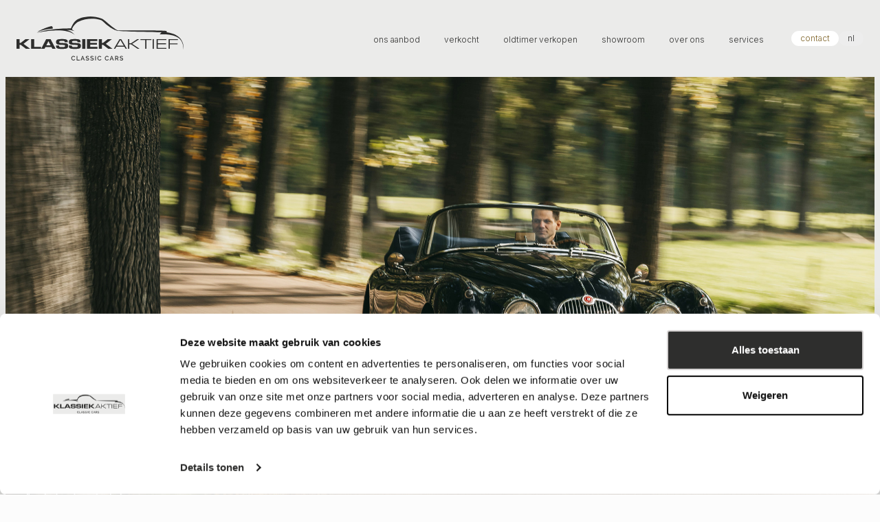

--- FILE ---
content_type: text/html; charset=UTF-8
request_url: https://klassiekaktief.nl/
body_size: 6932
content:
<!DOCTYPE html>
<html lang="nl">
<head>
    <meta charset="utf-8">
    <meta name="viewport" content="width=device-width, initial-scale=1">

    <title> Klassiekaktief</title>

    <link rel="preconnect" href="https://fonts.googleapis.com">
    <link rel="preconnect" href="https://fonts.gstatic.com" crossorigin>
    <link href="https://fonts.googleapis.com/css2?family=Inter:wght@100;200;300;400;500;600;700;800;900&family=IBM+Plex+Serif:ital,wght@0,500;1,500&family=Noto+Serif+Display:wght@500&display=swap" rel="stylesheet">

    <script src="https://kit.fontawesome.com/184234937c.js" crossorigin="anonymous"></script>

    <link rel="icon" type="image/png" href="/favicon.png">
    <link rel="canonical" href="https://klassiekaktief.nl">

    <link rel="preload" as="style" href="https://klassiekaktief.nl/build/assets/app.c582f10f.css" /><link rel="modulepreload" href="https://klassiekaktief.nl/build/assets/app.c0dd50f5.js" /><link rel="modulepreload" href="https://klassiekaktief.nl/build/assets/jquery.5bd46e61.js" /><link rel="stylesheet" href="https://klassiekaktief.nl/build/assets/app.c582f10f.css" /><script type="module" src="https://klassiekaktief.nl/build/assets/app.c0dd50f5.js"></script>
    <title>Klassiek Aktief - Welkom! </title>
    <meta name="description" content="">

    <!-- Google Tag Manager -->
    <script>(function(w,d,s,l,i){w[l]=w[l]||[];w[l].push({'gtm.start':
                new Date().getTime(),event:'gtm.js'});var f=d.getElementsByTagName(s)[0],
            j=d.createElement(s),dl=l!='dataLayer'?'&l='+l:'';j.async=true;j.src=
            'https://www.googletagmanager.com/gtm.js?id='+i+dl;f.parentNode.insertBefore(j,f);
        })(window,document,'script','dataLayer','GTM-MSL2QK7');</script>
    <!-- End Google Tag Manager -->
</head>
<body class="bg-background-100">

    
    <header>
    <nav class="container" aria-label="Top">
        <div class="flex w-full items-center justify-between border-b border-gray-300 py-6 lg:border-none">
            <div class="flex items-center">
                <a href="/">
                    <span class="sr-only">Klassiek Aktief</span>
                    <img class="h-10 md:h-12 lg:h-14 xl:h-16  w-auto" src="/images/logo.svg" alt="">
                </a>
            </div>
            <div class="flex items-center">
                <div class="ml-10 hidden space-x-8 lg:block">
                    <a href="/ons-aanbod"
       class="
                                     text-base
                                     text-xs
                                     font-light
                                     relative
                                     after:content-[&#039;&#039;]
                                     after:absolute
                                     after:block
                                     after:-bottom-3
                                     after:left-1/4
                                     after:w-2/4
                                     after:bg-white
                                     after:transition-all
                                     after:ease-in-out
                                     hover:after:h-1  after:h-0 ">
        ons aanbod
    </a>
    <a href="/verkocht"
       class="
                                     text-base
                                     text-xs
                                     font-light
                                     relative
                                     after:content-[&#039;&#039;]
                                     after:absolute
                                     after:block
                                     after:-bottom-3
                                     after:left-1/4
                                     after:w-2/4
                                     after:bg-white
                                     after:transition-all
                                     after:ease-in-out
                                     hover:after:h-1  after:h-0 ">
        verkocht
    </a>
    <a href="/oldtimer-verkopen"
       class="
                                     text-base
                                     text-xs
                                     font-light
                                     relative
                                     after:content-[&#039;&#039;]
                                     after:absolute
                                     after:block
                                     after:-bottom-3
                                     after:left-1/4
                                     after:w-2/4
                                     after:bg-white
                                     after:transition-all
                                     after:ease-in-out
                                     hover:after:h-1  after:h-0 ">
        oldtimer verkopen
    </a>
    <a href="/showroom"
       class="
                                     text-base
                                     text-xs
                                     font-light
                                     relative
                                     after:content-[&#039;&#039;]
                                     after:absolute
                                     after:block
                                     after:-bottom-3
                                     after:left-1/4
                                     after:w-2/4
                                     after:bg-white
                                     after:transition-all
                                     after:ease-in-out
                                     hover:after:h-1  after:h-0 ">
        showroom
    </a>
    <a href="/over-ons"
       class="
                                     text-base
                                     text-xs
                                     font-light
                                     relative
                                     after:content-[&#039;&#039;]
                                     after:absolute
                                     after:block
                                     after:-bottom-3
                                     after:left-1/4
                                     after:w-2/4
                                     after:bg-white
                                     after:transition-all
                                     after:ease-in-out
                                     hover:after:h-1  after:h-0 ">
        over ons
    </a>
    <a href="/services"
       class="
                                     text-base
                                     text-xs
                                     font-light
                                     relative
                                     after:content-[&#039;&#039;]
                                     after:absolute
                                     after:block
                                     after:-bottom-3
                                     after:left-1/4
                                     after:w-2/4
                                     after:bg-white
                                     after:transition-all
                                     after:ease-in-out
                                     hover:after:h-1  after:h-0 ">
        services
    </a>
                </div>

                <div class="ml-10 flex flex-wrap justify-end items-stretch gap-2">
                    <a class="popup--contact cursor-pointer inline-block rounded-full border border-transparent text-base text-xs font-light py-0.5 px-3 bg-white text-primary-700">contact</a>

                    <div class="dropdown select-none inline-flex">
                        <label tabindex="0" class="inline-block rounded-full border border-transparent text-base text-xs font-light py-0.5 px-3 bg-gray-300 lowercase">nl</label>
                        <div class="dropdown-menu bg-white mt-7">
                                                            <a class="dropdown-item hover:bg-gray-300 text-base text-xs font-light" href="/switch-language/nl">Nederlands</a>
                                                            <a class="dropdown-item hover:bg-gray-300 text-base text-xs font-light" href="/switch-language/en">English</a>
                                                            <a class="dropdown-item hover:bg-gray-300 text-base text-xs font-light" href="/switch-language/de">Deutsch</a>
                                                            <a class="dropdown-item hover:bg-gray-300 text-base text-xs font-light" href="/switch-language/fr">Français</a>
                                                    </div>
                    </div>
                </div>
            </div>
        </div>
        <div class="flex flex-wrap justify-center gap-x-6 gap-y-3 py-4 lg:hidden">
            <a href="/ons-aanbod"
       class="text-base text-xs font-light   ">
        ons aanbod
    </a>
    <a href="/verkocht"
       class="text-base text-xs font-light   ">
        verkocht
    </a>
    <a href="/oldtimer-verkopen"
       class="text-base text-xs font-light   ">
        oldtimer verkopen
    </a>
    <a href="/showroom"
       class="text-base text-xs font-light   ">
        showroom
    </a>
    <a href="/over-ons"
       class="text-base text-xs font-light   ">
        over ons
    </a>
    <a href="/services"
       class="text-base text-xs font-light   ">
        services
    </a>
        </div>
    </nav>
</header>

                <section class="px-2 mb-16">
    <div class="w-full lg:min-h-screen bg-center bg-cover relative" style="background-image: url('/storage/Banners/HoofdbeeldKlassiekAktief-1.jpg')">
        <div class="container pt-[20vh] lg:pt-[60vh] pb-8 space-y-8">
            <div>
                <h1 class="text-2xl lg:text-5xl xl:text-7xl text-white font-medium italic font-serif">
                    Iedere klassieker
                                            <div class="text-white font-thin not-italic font-sans block">
                            is een uniek<br /> bezit
                        </div>
                                    </h1>
            </div>
                            <div>
                    <div class="
    wysiwyg
    wysiwyg-p:font-light
    wysiwyg-p:leading-8
    wysiwyg-p:mt-0
    wysiwyg-p:mb-0

    wysiwyg-headings:mt-0
    wysiwyg-headings:mb-3
    wysiwyg-headings:font-medium

    wysiwyg-ul:font-light
    wysiwyg-ul:leading-7
    wysiwyg-ul:list-disc
    wysiwyg-ul:list-inside

    max-w-full

    flex flex-wrap gap-2 lg:gap-4
">
    <div class="flex flex-wrap gap-2 lg:gap-4">
        <a class="button button--white" href="/oldtimer-verkopen">oldtimer verkopen</a>&nbsp;<a class="button button--primary" href="/ons-aanbod">bekijk ons aanbod</a>
    </div>
</div>
                </div>
            



        </div>

        <button onclick="$('html').animate({scrollTop: $( window ).height()}, 300);"
                class="hidden md:block absolute rounded-full bottom-5 left-1/2 border border-white py-1.5 px-1.5 group hover:bg-white">
            <i class="fa-light fa-chevron-down fa-xs text-white group-hover:text-primary-700"></i>
        </button>
    </div>
</section>
            <section>
    <div class="container">
        <div class="text-center py-32 px-16 max-w-6xl mx-auto flex flex-col gap-8">
            <blockquote class="text-xl md:text-2xl lg:text-3xl xl:text-4xl font-medium italic font-serif !leading-relaxed">
                “Vertrouwen en eerlijk zaken doen staan bij ons centraal, het liefst in een persoonlijke en gemoedelijke sfeer”
            </blockquote>
                            <span class="font-light text-xs">
                    Alex de Bruin
                </span>
                    </div>
    </div>
</section>
            <section>
    <div class="w-100 h-8"></div>
</section>
            <section class="mb-16">
    <div class="container space-y-4">
        <div class="grid grid-cols-1 sm:grid-cols-2 xl:grid-cols-3 gap-8 md:gap-16">
            <a href="/oldtimers/50793800-eigenbouw-one-cabriolet" class="group block   relative aspect-[7/6]">
            <div class="absolute top-0 w-full h-full bg-center bg-cover aspect-[99/106] transition-all brightness-75 group-hover:brightness-100" style="background-image: url('/storage/_thumbs/500x400/Oldtimers/50793800/50793800-1.jpg')"></div>
        <div class="absolute top-0 w-full h-full flex flex-col gap-2 items-stretch justify-between h-full p-8">
        <div>
                    </div>
        <div class="space-y-2">
            <p class="text-white font-light text-center uppercase">Eigenbouw One Cabriolet</p>
            <div class="w-full flex items-center  justify-between ">
                <span class="inline-block rounded-full border border-transparent text-white text-base text-xs font-light py-2 px-4 bg-transparent transition-all group-hover:bg-white group-hover:text-tuatara">meer informatie</span>
                                    <span class="font-bold text-white">€ 13.950</span>
                            </div>
        </div>
    </div>
</a>
            
        <a href="/oldtimers/50724494-jaguar-xk-42-v8-coupe" class="group block   relative aspect-[7/6]">
            <div class="absolute top-0 w-full h-full bg-center bg-cover aspect-[99/106] transition-all brightness-75 group-hover:brightness-100" style="background-image: url('/storage/_thumbs/500x400/Oldtimers/50724494/50724494-1.jpg')"></div>
        <div class="absolute top-0 w-full h-full flex flex-col gap-2 items-stretch justify-between h-full p-8">
        <div>
                    </div>
        <div class="space-y-2">
            <p class="text-white font-light text-center uppercase">Jaguar XK 4.2 V8 Coupé</p>
            <div class="w-full flex items-center  justify-between ">
                <span class="inline-block rounded-full border border-transparent text-white text-base text-xs font-light py-2 px-4 bg-transparent transition-all group-hover:bg-white group-hover:text-tuatara">meer informatie</span>
                                    <span class="font-bold text-white">€ 16.950</span>
                            </div>
        </div>
    </div>
</a>
            
        <a href="/oldtimers/50491179-bentley-brooklands-675-v8" class="group block   sm:last:hidden xl:last:block  relative aspect-[7/6]">
            <div class="absolute top-0 w-full h-full bg-center bg-cover aspect-[99/106] transition-all brightness-75 group-hover:brightness-100" style="background-image: url('/storage/_thumbs/500x400/Oldtimers/50491179/50491179-1.jpg')"></div>
        <div class="absolute top-0 w-full h-full flex flex-col gap-2 items-stretch justify-between h-full p-8">
        <div>
                    </div>
        <div class="space-y-2">
            <p class="text-white font-light text-center uppercase">Bentley Brooklands 6.75 V8</p>
            <div class="w-full flex items-center  justify-between ">
                <span class="inline-block rounded-full border border-transparent text-white text-base text-xs font-light py-2 px-4 bg-transparent transition-all group-hover:bg-white group-hover:text-tuatara">meer informatie</span>
                                    <span class="font-bold text-white">€ 24.950</span>
                            </div>
        </div>
    </div>
</a>
            </div>
        <div class="flex justify-end">
            <div class="
    wysiwyg
    wysiwyg-p:font-light
    wysiwyg-p:leading-8
    wysiwyg-p:mt-0
    wysiwyg-p:mb-0

    wysiwyg-headings:mt-0
    wysiwyg-headings:mb-3
    wysiwyg-headings:font-medium

    wysiwyg-ul:font-light
    wysiwyg-ul:leading-7
    wysiwyg-ul:list-disc
    wysiwyg-ul:list-inside

    max-w-full

    
">
    <div >
        <a class="button" href="/ons-aanbod">bekijk ons complete aanbod</a>
    </div>
</div>
        </div>
    </div>
</section>
            <section class="mb-16">
    <div class="pb-8">
        <div class="flex gap-4">
            <div class="
                sm:h-[530px]
                w-full
                lg:w-[calc(100vw-((100vw-1024px+(1.5rem*2))/2))]
                xl:w-[calc(100vw-((100vw-1280px+(1.5rem*2))/2))]
                2xl:w-[calc(100vw-((100vw-1536px+(1.5rem*2))/2))]">
                <div class="flex gap-4 h-full w-full">
                    <div class="bg-center bg-cover hidden sm:block flex-auto" style="background-image: url('/storage/Homepage Klassiek Aktief 01.jpg')"></div>
                    <div class="bg-center bg-cover hidden xl:block flex-auto" style="background-image: url('/storage/Homepage Klassiek Aktief 02.jpg')"></div>
                    <div class="p-6 sm:p-8 bg-white flex-none w-full sm:w-[600px] relative">
                                                    <h2 class="text-xl lg:text-2xl xl:text-4xl font-medium italic font-serif mb-6">Eerlijk zaken doen</h2>
                                                                            <div class="
    wysiwyg
    wysiwyg-p:font-light
    wysiwyg-p:leading-8
    wysiwyg-p:mt-0
    wysiwyg-p:mb-0

    wysiwyg-headings:mt-0
    wysiwyg-headings:mb-3
    wysiwyg-headings:font-medium

    wysiwyg-ul:font-light
    wysiwyg-ul:leading-7
    wysiwyg-ul:list-disc
    wysiwyg-ul:list-inside

    max-w-full

    wysiwyg wysiwyg-p:leading-8 wysiwyg-p:font-light
">
    <div class="wysiwyg wysiwyg-p:leading-8 wysiwyg-p:font-light">
        <p>Al jarenlang heeft Klassiek Aktief de expertise in huis voor</p>

<p>het onderhoud en de verkoop van prachtige oldtimers.&nbsp;</p>

<p>Vertrouwen en eerlijk zaken doen staat&nbsp;</p>

<p>bij ons centraal. Met onze persoonlijke</p>

<p>benadering en passie bent</p>

<p>u verzekerd van een zorgeloze</p>

<p>verkoop van uw oldtimer via een</p>

<p>betrouwbare partij. Kom gerust langs</p>

<p>in onze showroom voor een</p>

<p>kennismaking. De koffie staat klaar!</p>

<p>&nbsp;</p>

<p>Hartelijke groet, Alex de Bruin</p>
    </div>
</div>
                        
                                                    <img loading="lazy" class="absolute right-2 bottom-0 w-32 sm:w-64" src="/storage/Alex de Bruin Klassiek Aktief - bijgesneden.png" alt="Eerlijk zaken doen" title="Eerlijk zaken doen">
                                            </div>
                </div>
            </div>
            <div class="hidden sm:block bg-center bg-cover flex-auto" style="background-image: url('/storage/Homepage Klassiek Aktief 03.jpg')"></div>
        </div>
    </div>
</section>
            <section>
    <div class="w-100 h-12"></div>
</section>
            <section class="mb-16">
    <div id="gallery-videos">
        <a data-src="https://www.youtube.com/embed/GlrUGWMTD60?si=iKW-e3KwV4lLbcHp">
            <div class="container space-y-4">
                <div class="group cursor-pointer aspect-video relative">
                    <div class="absolute top-0 w-full h-full bg-cover bg-center transition-all brightness-75 group-hover:brightness-100 bg-primary-700" style="background-image: url('/storage/_thumbs/1000x750/Banners/header.png')"></div>
                    <div class="absolute top-0 w-full h-full flex flex-col lg:flex-row justify-center items-center gap-4 md:gap-8">
                        <span class="text-xs xs:text-lg md:text-xl lg:text-2xl text-white font-medium italic font-serif"></span>
                        <div class="w-12 h-12 md:w-16 md:h-16 lg:w-20 lg:h-20 rounded-full border border-white flex justify-center items-center group-hover:bg-white">
                            <div class="h-0 w-0 border-y-[10px] border-y-transparent border-l-[16px] border-l-white-600 group-hover:border-l-tuatara"></div>
                        </div>
                        <span class="xs:text-lg md:text-xl lg:text-2xl text-white font-medium italic font-serif invisible"></span>
                    </div>
                </div>
            </div>
        </a>
    </div>
</section>
            <section class="mb-16">
    <div class="container py-8 lg:py-16">
        <div class="bg-white p-8 sm:p-16 lg:py-16 lg:px-32 flex flex-col sm:flex-row gap-8 items-center">
            <div class="w-full flex flex-col gap-2 relative">
                                    <div class="w-full 2xl:w-1/2">
                        <div class="
    wysiwyg
    wysiwyg-p:font-light
    wysiwyg-p:leading-8
    wysiwyg-p:mt-0
    wysiwyg-p:mb-0

    wysiwyg-headings:mt-0
    wysiwyg-headings:mb-3
    wysiwyg-headings:font-medium

    wysiwyg-ul:font-light
    wysiwyg-ul:leading-7
    wysiwyg-ul:list-disc
    wysiwyg-ul:list-inside

    max-w-full

    
">
    <div >
        <h2>Blijf up to date</h2>

<p>van ons actuele aanbod, nieuws en verhalen op onze social kanalen</p>
    </div>
</div>
                    </div>
                
                                    <img loading="lazy" class="absolute hidden xl:block right-2 -bottom-28 w-96" src="/storage/Decoratie/social-media.png" alt="">
                            </div>

            <div class="inline-flex flex-nowrap gap-1">
    <a href="https://www.facebook.com/people/Klassiek-Aktief/100054639810477/" target="_blank" class="group w-10 h-10 rounded-full border border-tuatara transition-all text-tuatara hover:bg-tuatara hover:text-white flex justify-center items-center">
    <i class="group-hover:text-white fa-brands fa-facebook"></i>
</a>
    <a href="https://www.youtube.com/@KlassiekAktief" target="_blank" class="group w-10 h-10 rounded-full border border-tuatara transition-all text-tuatara hover:bg-tuatara hover:text-white flex justify-center items-center">
    <i class="group-hover:text-white fa-brands fa-youtube"></i>
</a>
    <a href="https://www.instagram.com/klassiekaktief/" target="_blank" class="group w-10 h-10 rounded-full border border-tuatara transition-all text-tuatara hover:bg-tuatara hover:text-white flex justify-center items-center">
    <i class="group-hover:text-white fa-brands fa-instagram"></i>
</a>
</div>
        </div>
    </div>
</section>
            <section class="mb-16">
        <div class="container py-8">
            <div class="flex flex-col items-start md:items-center md:text-center gap-8 max-w-3xl mx-auto">
                <div class="
    wysiwyg
    wysiwyg-p:font-light
    wysiwyg-p:leading-8
    wysiwyg-p:mt-0
    wysiwyg-p:mb-0

    wysiwyg-headings:mt-0
    wysiwyg-headings:mb-3
    wysiwyg-headings:font-medium

    wysiwyg-ul:font-light
    wysiwyg-ul:leading-7
    wysiwyg-ul:list-disc
    wysiwyg-ul:list-inside

    max-w-full

    
">
    <div >
        <h1 class="h1" style="text-align: center;">Uw klassieker verkopen in drie eenvoudige stappen</h1>
    </div>
</div>
            </div>
        </div>
    </section>
            <section class="mb-16">
    <div class="container space-y-4">
                <div class="grid grid-cols-1 sm:grid-cols-2 xl:grid-cols-3 gap-8 md:gap-16">
                            <div class="flex flex-col items-center gap-4 text-center">
                    <div class="text-[300px] leading-none -mb-40 italic text-white text-stroke-2 text-fill-transparent text-stroke-white font-mono">1</div>
                    <div class="
    wysiwyg
    wysiwyg-p:font-light
    wysiwyg-p:leading-8
    wysiwyg-p:mt-0
    wysiwyg-p:mb-0

    wysiwyg-headings:mt-0
    wysiwyg-headings:mb-3
    wysiwyg-headings:font-medium

    wysiwyg-ul:font-light
    wysiwyg-ul:leading-7
    wysiwyg-ul:list-disc
    wysiwyg-ul:list-inside

    max-w-full

    
">
    <div >
        <h3>Doe uw vrijblijvende<br />
aanvraag</h3>

<p>Lever de informatie aan over uw klassieke auto en wij nemen contact met u op. U zit nog nergens aan vast.&nbsp;</p>
    </div>
</div>
                </div>
                            <div class="flex flex-col items-center gap-4 text-center">
                    <div class="text-[300px] leading-none -mb-40 italic text-white text-stroke-2 text-fill-transparent text-stroke-white font-mono">2</div>
                    <div class="
    wysiwyg
    wysiwyg-p:font-light
    wysiwyg-p:leading-8
    wysiwyg-p:mt-0
    wysiwyg-p:mb-0

    wysiwyg-headings:mt-0
    wysiwyg-headings:mb-3
    wysiwyg-headings:font-medium

    wysiwyg-ul:font-light
    wysiwyg-ul:leading-7
    wysiwyg-ul:list-disc
    wysiwyg-ul:list-inside

    max-w-full

    
">
    <div >
        <h3>Ontvang digitaal<br />
uw offerte&nbsp;</h3>

<p>U ontvangt van ons een voorstel en een prijsindicatie.<br />
We bespreken de mogelijkheden.</p>
    </div>
</div>
                </div>
                            <div class="flex flex-col items-center gap-4 text-center">
                    <div class="text-[300px] leading-none -mb-40 italic text-white text-stroke-2 text-fill-transparent text-stroke-white font-mono">3</div>
                    <div class="
    wysiwyg
    wysiwyg-p:font-light
    wysiwyg-p:leading-8
    wysiwyg-p:mt-0
    wysiwyg-p:mb-0

    wysiwyg-headings:mt-0
    wysiwyg-headings:mb-3
    wysiwyg-headings:font-medium

    wysiwyg-ul:font-light
    wysiwyg-ul:leading-7
    wysiwyg-ul:list-disc
    wysiwyg-ul:list-inside

    max-w-full

    
">
    <div >
        <h3>Verkoop zorgeloos<br />
uw oldtimer</h3>

<p>Overhandig uw auto en ontspan.<br />
Uw klassieke auto is in goede handen.</p>
    </div>
</div>
                </div>
                    </div>
            </div>
</section>
    
    <input class="modal-state" id="modal-contact" type="checkbox" />
<div class="modal p-0">
    <label class="modal-overlay bg-gray-100"></label>
    <div class="modal-content w-full h-full max-w-full max-h-full p-2 rounded-none bg-transparent">
        <div class="flex gap-3 h-full">
            <div class="w-full md:w-[43%] bg-white p-6 flex flex-col">
                <label for="modal-contact" class="text-xs cursor-pointer font-mono italic"><i class="fa-solid fa-chevron-left"></i> ga terug</label>

                <div class="p-8 overflow-y-auto">
                    <div class="
    wysiwyg
    wysiwyg-p:font-light
    wysiwyg-p:leading-8
    wysiwyg-p:mt-0
    wysiwyg-p:mb-0

    wysiwyg-headings:mt-0
    wysiwyg-headings:mb-3
    wysiwyg-headings:font-medium

    wysiwyg-ul:font-light
    wysiwyg-ul:leading-7
    wysiwyg-ul:list-disc
    wysiwyg-ul:list-inside

    max-w-full

    
">
    <div >
        <h3>Neem contact met ons op</h3>
    </div>
</div>

    <form method="POST" action="https://klassiekaktief.nl/form-submit" accept-charset="UTF-8" class="form form--custom" enctype="multipart/form-data"><input name="_token" type="hidden" value="2D8Ush44sYtkJpHxURnZTatL1e7aYxjdVDDCtVvL">
	<a id="custom_4"></a>
	    
						<div class="mb-4">
									<div class="text-xs">
						<label for="[4][15]">Naam</label>
					</div>
								<div>
					<input class="form-control
                    block
                    w-full
                    px-0
                    text-xs
                    font-normal
                    bg-red bg-clip-padding
                    border-t-1
                    border-l-0
                    border-r-0
                    border-b-0
                    border-solid
                    border-gray-300
                    rounded-none
                    transition
                    ease-in-out
                    m-0

                    transition-all

                    focus:ring-0
                    focus:bg-white
                    focus:border-t-1.5
                    focus:border-gray-500
                    focus:outline-none" id="[4][15]" name="form[4][15]" type="text">
				</div>
			</div>
								<div class="mb-4">
									<div class="text-xs">
						<label for="[4][16]">Telefoonnummer</label>
					</div>
								<div>
					<input class="form-control
                    block
                    w-full
                    px-0
                    text-xs
                    font-normal
                    bg-red bg-clip-padding
                    border-t-1
                    border-l-0
                    border-r-0
                    border-b-0
                    border-solid
                    border-gray-300
                    rounded-none
                    transition
                    ease-in-out
                    m-0

                    transition-all

                    focus:ring-0
                    focus:bg-white
                    focus:border-t-1.5
                    focus:border-gray-500
                    focus:outline-none" id="[4][16]" name="form[4][16]" type="text">
				</div>
			</div>
								<div class="mb-4">
									<div class="text-xs">
						<label for="[4][17]">E-mailadres</label>
					</div>
								<div>
					<input class="form-control
                    block
                    w-full
                    px-0
                    text-xs
                    font-normal
                    bg-red bg-clip-padding
                    border-t-1
                    border-l-0
                    border-r-0
                    border-b-0
                    border-solid
                    border-gray-300
                    rounded-none
                    transition
                    ease-in-out
                    m-0

                    transition-all

                    focus:ring-0
                    focus:bg-white
                    focus:border-t-1.5
                    focus:border-gray-500
                    focus:outline-none" id="[4][17]" name="form[4][17]" type="text">
				</div>
			</div>
								<div class="mb-4">
									<div class="text-xs">
						<label for="[4][18]">Opmerkingen</label>
					</div>
								<div>
					<textarea class="h-[120px] px-0 transition-all focus:ring-0 focus:bg-white focus:border-t-1.5 focus:border-b-1.5 focus:border-gray-500 focus:ring-secondary-500 focus:border-secondary-500 block w-full border-t-1 border-b-1 border-l-0 border-r-0 border-gray-300" id="[4][18]" name="form[4][18]" cols="50" rows="10"></textarea>
				</div>
			</div>
			
	<br />

	<input class="hidden" name="website" type="text">
	<input class="hidden" name="url" type="text">
	<input name="flag" type="hidden" value="custom_4">
    <input name="form_id" type="hidden" value="4">
    <input class="g-recaptcha-response" name="g-recaptcha-response" type="hidden">

    <div>
        <button class="button float-right">
            <i class="fa-solid fa-chevron-right text-white text-xs mr-3"></i> verstuur
        </button>
    </div>
</form>
                </div>

            </div>
            <div class="hidden md:w-[57%] md:block relative">
                <div class="absolute w-full h-full top-0 left-0 bg-center bg-cover relative bg-white  brightness-75" style="background-image: url('/storage/Popups/NT1_8497.jpg')">

                </div>
                <div class="absolute w-full h-full top-0 left-0 flex justify-center p-24 items-end">
                    <img class="h-16 md:h-24 max-w-[240px]" src="/images/logo-w.svg" alt="">
                </div>

            </div>
        </div>
    </div>
</div>

<input class="modal-state" id="modal-offer-oldtimer" type="checkbox" />
<div class="modal p-0">
    <label class="modal-overlay bg-gray-100"></label>
    <div class="modal-content w-full h-full max-w-full max-h-full p-2 rounded-none bg-transparent">
        <div class="flex gap-3 h-full">
            <div class="w-full md:w-[43%] bg-white p-6 flex flex-col">
                <label for="modal-offer-oldtimer" class="text-xs cursor-pointer font-mono italic"><i class="fa-solid fa-chevron-left"></i> ga terug</label>

                <div class="p-8 overflow-y-auto">
                    <div class="
    wysiwyg
    wysiwyg-p:font-light
    wysiwyg-p:leading-8
    wysiwyg-p:mt-0
    wysiwyg-p:mb-0

    wysiwyg-headings:mt-0
    wysiwyg-headings:mb-3
    wysiwyg-headings:font-medium

    wysiwyg-ul:font-light
    wysiwyg-ul:leading-7
    wysiwyg-ul:list-disc
    wysiwyg-ul:list-inside

    max-w-full

    
">
    <div >
        <h3>Ik wil mijn oldtimer aanbieden</h3>

<p>Vul onderstaand formulier in en we nemen zo spoedig</p>

<p>mogelijk contact met u op.</p>

<p>&nbsp;</p>
    </div>
</div>

    <form method="POST" action="https://klassiekaktief.nl/form-submit" accept-charset="UTF-8" class="form form--custom" enctype="multipart/form-data"><input name="_token" type="hidden" value="2D8Ush44sYtkJpHxURnZTatL1e7aYxjdVDDCtVvL">
	<a id="custom_3"></a>
	    
						<div class="mb-4">
									<div class="text-xs">
						<label for="[3][9]">Naam</label>
					</div>
								<div>
					<input class="form-control
                    block
                    w-full
                    px-0
                    text-xs
                    font-normal
                    bg-red bg-clip-padding
                    border-t-1
                    border-l-0
                    border-r-0
                    border-b-0
                    border-solid
                    border-gray-300
                    rounded-none
                    transition
                    ease-in-out
                    m-0

                    transition-all

                    focus:ring-0
                    focus:bg-white
                    focus:border-t-1.5
                    focus:border-gray-500
                    focus:outline-none" id="[3][9]" name="form[3][9]" type="text">
				</div>
			</div>
								<div class="mb-4">
									<div class="text-xs">
						<label for="[3][10]">Email</label>
					</div>
								<div>
					<input class="form-control
                    block
                    w-full
                    px-0
                    text-xs
                    font-normal
                    bg-red bg-clip-padding
                    border-t-1
                    border-l-0
                    border-r-0
                    border-b-0
                    border-solid
                    border-gray-300
                    rounded-none
                    transition
                    ease-in-out
                    m-0

                    transition-all

                    focus:ring-0
                    focus:bg-white
                    focus:border-t-1.5
                    focus:border-gray-500
                    focus:outline-none" id="[3][10]" name="form[3][10]" type="text">
				</div>
			</div>
								<div class="mb-4">
									<div class="text-xs">
						<label for="[3][11]">Telefoon nummer</label>
					</div>
								<div>
					<input class="form-control
                    block
                    w-full
                    px-0
                    text-xs
                    font-normal
                    bg-red bg-clip-padding
                    border-t-1
                    border-l-0
                    border-r-0
                    border-b-0
                    border-solid
                    border-gray-300
                    rounded-none
                    transition
                    ease-in-out
                    m-0

                    transition-all

                    focus:ring-0
                    focus:bg-white
                    focus:border-t-1.5
                    focus:border-gray-500
                    focus:outline-none" id="[3][11]" name="form[3][11]" type="text">
				</div>
			</div>
								<div class="mb-4">
									<div class="text-xs">
						<label for="[3][12]">Informatie auto (merk, type, bouwjaar, kenteken)</label>
					</div>
								<div>
					<input class="form-control
                    block
                    w-full
                    px-0
                    text-xs
                    font-normal
                    bg-red bg-clip-padding
                    border-t-1
                    border-l-0
                    border-r-0
                    border-b-0
                    border-solid
                    border-gray-300
                    rounded-none
                    transition
                    ease-in-out
                    m-0

                    transition-all

                    focus:ring-0
                    focus:bg-white
                    focus:border-t-1.5
                    focus:border-gray-500
                    focus:outline-none" id="[3][12]" name="form[3][12]" type="text">
				</div>
			</div>
								<div class="mb-4">
									<div class="text-xs">
						<label for="[3][13]">Gewenste prijsindicatie (optioneel)</label>
					</div>
								<div>
					<input class="form-control
                    block
                    w-full
                    px-0
                    text-xs
                    font-normal
                    bg-red bg-clip-padding
                    border-t-1
                    border-l-0
                    border-r-0
                    border-b-0
                    border-solid
                    border-gray-300
                    rounded-none
                    transition
                    ease-in-out
                    m-0

                    transition-all

                    focus:ring-0
                    focus:bg-white
                    focus:border-t-1.5
                    focus:border-gray-500
                    focus:outline-none" id="[3][13]" name="form[3][13]" type="text">
				</div>
			</div>
								<div class="mb-4">
									<div class="text-xs">
						<label for="[3][14]">Vraag of opmerking</label>
					</div>
								<div>
					<input class="form-control
                    block
                    w-full
                    px-0
                    text-xs
                    font-normal
                    bg-red bg-clip-padding
                    border-t-1
                    border-l-0
                    border-r-0
                    border-b-0
                    border-solid
                    border-gray-300
                    rounded-none
                    transition
                    ease-in-out
                    m-0

                    transition-all

                    focus:ring-0
                    focus:bg-white
                    focus:border-t-1.5
                    focus:border-gray-500
                    focus:outline-none" id="[3][14]" name="form[3][14]" type="text">
				</div>
			</div>
			
	<br />

	<input class="hidden" name="website" type="text">
	<input class="hidden" name="url" type="text">
	<input name="flag" type="hidden" value="custom_3">
    <input name="form_id" type="hidden" value="3">
    <input class="g-recaptcha-response" name="g-recaptcha-response" type="hidden">

    <div>
        <button class="button float-right">
            <i class="fa-solid fa-chevron-right text-white text-xs mr-3"></i> verstuur
        </button>
    </div>
</form>
                </div>

            </div>
            <div class="hidden md:w-[57%] md:block relative">
                <div class="absolute w-full h-full top-0 left-0 bg-center bg-cover relative bg-white  brightness-75" style="background-image: url('/images/contact.png')">

                </div>
                <div class="absolute w-full h-full top-0 left-0 flex justify-center p-24 items-end">
                    <img class="h-16 md:h-24 max-w-[240px]" src="/images/logo-w.svg" alt="">
                </div>

            </div>
        </div>
    </div>
</div>


<input class="modal-state" id="modal-visit-showroom" type="checkbox" />
<div class="modal p-0">
    <label class="modal-overlay bg-gray-100"></label>
    <div class="modal-content w-full h-full max-w-full max-h-full p-2 rounded-none bg-transparent">
        <div class="flex gap-3 h-full">
            <div class="w-full md:w-[43%] bg-white p-6 flex flex-col">
                <label for="modal-visit-showroom" class="text-xs cursor-pointer font-mono italic"><i class="fa-solid fa-chevron-left"></i> ga terug</label>

                <div class="p-8 overflow-y-auto">
                    <div class="flex flex-col gap-2">
        <p class="font-light text-xs">Meer informatie</p>
        <h3 class="mt-8 md:mt-0 text-xl lg:text-2xl font-medium italic font-serif">Plan uw bezoek aan onze showroom</h3>

        <div class="
    wysiwyg
    wysiwyg-p:font-light
    wysiwyg-p:leading-8
    wysiwyg-p:mt-0
    wysiwyg-p:mb-0

    wysiwyg-headings:mt-0
    wysiwyg-headings:mb-3
    wysiwyg-headings:font-medium

    wysiwyg-ul:font-light
    wysiwyg-ul:leading-7
    wysiwyg-ul:list-disc
    wysiwyg-ul:list-inside

    max-w-full

    
">
    <div >
        
    </div>
</div>

        <form method="POST" action="https://klassiekaktief.nl/form-submit" accept-charset="UTF-8" class="form form--custom" enctype="multipart/form-data"><input name="_token" type="hidden" value="2D8Ush44sYtkJpHxURnZTatL1e7aYxjdVDDCtVvL">
	<a id="custom_2"></a>
	    
						<div class="mb-4">
									<div class="text-xs">
						<label for="[2][5]">Naam</label>
					</div>
								<div>
					<input class="form-control
                    block
                    w-full
                    px-0
                    text-xs
                    font-normal
                    bg-red bg-clip-padding
                    border-t-1
                    border-l-0
                    border-r-0
                    border-b-0
                    border-solid
                    border-gray-300
                    rounded-none
                    transition
                    ease-in-out
                    m-0

                    transition-all

                    focus:ring-0
                    focus:bg-white
                    focus:border-t-1.5
                    focus:border-gray-500
                    focus:outline-none" id="[2][5]" name="form[2][5]" type="text">
				</div>
			</div>
								<div class="mb-4">
									<div class="text-xs">
						<label for="[2][6]">Email</label>
					</div>
								<div>
					<input class="form-control
                    block
                    w-full
                    px-0
                    text-xs
                    font-normal
                    bg-red bg-clip-padding
                    border-t-1
                    border-l-0
                    border-r-0
                    border-b-0
                    border-solid
                    border-gray-300
                    rounded-none
                    transition
                    ease-in-out
                    m-0

                    transition-all

                    focus:ring-0
                    focus:bg-white
                    focus:border-t-1.5
                    focus:border-gray-500
                    focus:outline-none" id="[2][6]" name="form[2][6]" type="text">
				</div>
			</div>
								<div class="mb-4">
									<div class="text-xs">
						<label for="[2][7]">Tel. nr.</label>
					</div>
								<div>
					<input class="form-control
                    block
                    w-full
                    px-0
                    text-xs
                    font-normal
                    bg-red bg-clip-padding
                    border-t-1
                    border-l-0
                    border-r-0
                    border-b-0
                    border-solid
                    border-gray-300
                    rounded-none
                    transition
                    ease-in-out
                    m-0

                    transition-all

                    focus:ring-0
                    focus:bg-white
                    focus:border-t-1.5
                    focus:border-gray-500
                    focus:outline-none" id="[2][7]" name="form[2][7]" type="text">
				</div>
			</div>
								<div class="mb-4">
									<div class="text-xs">
						<label for="[2][8]">Opmerkingen</label>
					</div>
								<div>
					<input class="form-control
                    block
                    w-full
                    px-0
                    text-xs
                    font-normal
                    bg-red bg-clip-padding
                    border-t-1
                    border-l-0
                    border-r-0
                    border-b-0
                    border-solid
                    border-gray-300
                    rounded-none
                    transition
                    ease-in-out
                    m-0

                    transition-all

                    focus:ring-0
                    focus:bg-white
                    focus:border-t-1.5
                    focus:border-gray-500
                    focus:outline-none" id="[2][8]" name="form[2][8]" type="text">
				</div>
			</div>
			
	<br />

	<input class="hidden" name="website" type="text">
	<input class="hidden" name="url" type="text">
	<input name="flag" type="hidden" value="custom_2">
    <input name="form_id" type="hidden" value="2">
    <input class="g-recaptcha-response" name="g-recaptcha-response" type="hidden">

    <div>
        <button class="button float-right">
            <i class="fa-solid fa-chevron-right text-white text-xs mr-3"></i> verstuur
        </button>
    </div>
</form>


        <div class="
    wysiwyg
    wysiwyg-p:font-light
    wysiwyg-p:leading-8
    wysiwyg-p:mt-0
    wysiwyg-p:mb-0

    wysiwyg-headings:mt-0
    wysiwyg-headings:mb-3
    wysiwyg-headings:font-medium

    wysiwyg-ul:font-light
    wysiwyg-ul:leading-7
    wysiwyg-ul:list-disc
    wysiwyg-ul:list-inside

    max-w-full

    
">
    <div >
        
    </div>
</div>
    </div>
                </div>

            </div>
            <div class="hidden md:w-[57%] md:block relative">
                <div class="absolute w-full h-full top-0 left-0 bg-center bg-cover relative bg-white  brightness-75" style="background-image: url('/storage/Popups/NT1_8661.jpg')">

                </div>
                <div class="absolute w-full h-full top-0 left-0 flex justify-center p-24 items-end">
                    <img class="h-16 md:h-24 max-w-[240px]" src="/images/logo-w.svg" alt="">
                </div>

            </div>
        </div>
    </div>
</div>


<section>
    <div class="p-2">
        <div class="bg-background-200">
            <div class="container p-8 lg:py-16 lg:px-16 xl:py-32 xl:px-48 flex flex-col justify-center gap-16">
                <img class="h-16 md:h-24 w-auto max-w-full" src="/images/logo-w.svg" alt="">
                <div class="flex flex-col gap-8 md:gap-4 md:flex-row">
                    <div class="md:w-1/4 space-y-4">
                        <div class="
    wysiwyg
    wysiwyg-p:font-light
    wysiwyg-p:leading-8
    wysiwyg-p:mt-0
    wysiwyg-p:mb-0

    wysiwyg-headings:mt-0
    wysiwyg-headings:mb-3
    wysiwyg-headings:font-medium

    wysiwyg-ul:font-light
    wysiwyg-ul:leading-7
    wysiwyg-ul:list-disc
    wysiwyg-ul:list-inside

    max-w-full

    
">
    <div >
        <p>Stationsweg 416<br />
3925 CG Scherpenzeel<br />
T 033-3030734<br />
E info@klassiekaktief.nl<br />
&nbsp;</p>

<p><a class="button popup--contact" href="#">neem contact op</a></p>

<p>&nbsp;</p>
    </div>
</div>
                    </div>
                    <div class="md:w-2/4 py-4 space-y-4">
                        <div class="md:text-center space-y-2">
                            

<p class="footer__tag-line">De nieuwste <span class="footer__tag-line__regular">klassiekers</span></p>

<p>als eerste in jouw mailbox. Schrijf je nu in!</p>


                        </div>

                        <div class="flex justify-center">
                            <form method="POST" action="https://klassiekaktief.nl/form-submit" accept-charset="UTF-8" id="newsletter_subscribe"><input name="_token" type="hidden" value="2D8Ush44sYtkJpHxURnZTatL1e7aYxjdVDDCtVvL">
                                                                                                <div class="flex justify-center gap-2">
                                    <input type="email" name="email" class="form-control rounded-full border bg-transparent text-base placeholder-tuatara text-xs font-light py-2 px-4 transition-all focus:ring-0 focus:border-t-1.5 focus:border-black focus:outline-none" required placeholder="Jouw e-mailadres"/>
                                    <input type="hidden" name="flag" value="newsletter_subscribe" />
                                    <input type="hidden" name="g-recaptcha-response" value="" class="g-recaptcha-response" />
                                    <button type="submit" class="button button--white leading-3">aanmelden</button>
                                </div>
                            </form>
                        </div>
                    </div>
                    <div class="md:w-1/4 space-y-4">
                        <div class="
    wysiwyg
    wysiwyg-p:font-light
    wysiwyg-p:leading-8
    wysiwyg-p:mt-0
    wysiwyg-p:mb-0

    wysiwyg-headings:mt-0
    wysiwyg-headings:mb-3
    wysiwyg-headings:font-medium

    wysiwyg-ul:font-light
    wysiwyg-ul:leading-7
    wysiwyg-ul:list-disc
    wysiwyg-ul:list-inside

    max-w-full

    
                            wysiwyg-ul:p-0

                            wysiwyg-li:m-0
                            wysiwyg-li:p-0
                            wysiwyg-a:no-underline
                            wysiwyg-a:text-xs
                            wysiwyg-a:font-light
">
    <div class="wysiwyg-ul:p-0

                            wysiwyg-li:m-0
                            wysiwyg-li:p-0
                            wysiwyg-a:no-underline
                            wysiwyg-a:text-xs
                            wysiwyg-a:font-light">
        <ul class="ul-chevron">
	<li><a href="/ons-aanbod">Aanbod klassiekers</a></li>
	<li><a href="/verkocht">Verkocht</a></li>
	<li><a href="/oldtimer-verkopen">Consignatie verkoop</a></li>
	<li><a href="/showroom">Showroom</a></li>
	<li><a href="/over-ons">Over ons</a></li>
	<li><a href="/services">Services</a></li>
</ul>
    </div>
</div>
                    </div>
                </div>
            </div>
        </div>
        <div class="bg-background-300">
            <div class="container py-8">
                <div class="flex flex-col gap-6 sm:flex-row items-center">
                    <div class="flex-auto sm:w-1/3 font-light flex flex-wrap gap-4">
                        
                        <div>Uitstekend <span class="font-serif italic text-nowrap">4.7 van 5</span></div>

                        <div class="mt-1"><i class="fas fa-star 1 float-left text-white"></i>
    <i class="fas fa-star 2 float-left text-white"></i>
    <i class="fas fa-star 3 float-left text-white"></i>
    <i class="fas fa-star 4 float-left text-white"></i>
    <i class="far fa-star-half-stroke 5 float-left text-white"></i>
</div>

                        <a href="https://www.google.com/search?q=Klassiek+Aktief+-+Classic+Cars" target="_blank" class="underline">Google Reviews</a>
                    </div>
                    <div class="font-light sm:w-1/3 flex flex-col lg:flex-row gap-4 justify-center">
                        <a class="text-white text-center" href="#">BuroBeeldend</a>
                        <a class="text-white text-center" href="#">wepsaid internet services</a>
                    </div>

                    <div class="sm:w-1/3 flex flex-wrap justify-end md:flex-nowrap">
                        <div class="inline-flex flex-nowrap gap-1">
    <a href="https://www.facebook.com/people/Klassiek-Aktief/100054639810477/" target="_blank" class="group w-10 h-10 rounded-full border border-tuatara transition-all text-tuatara hover:bg-tuatara hover:text-white flex justify-center items-center">
    <i class="group-hover:text-white fa-brands fa-facebook"></i>
</a>
    <a href="https://www.youtube.com/@KlassiekAktief" target="_blank" class="group w-10 h-10 rounded-full border border-tuatara transition-all text-tuatara hover:bg-tuatara hover:text-white flex justify-center items-center">
    <i class="group-hover:text-white fa-brands fa-youtube"></i>
</a>
    <a href="https://www.instagram.com/klassiekaktief/" target="_blank" class="group w-10 h-10 rounded-full border border-tuatara transition-all text-tuatara hover:bg-tuatara hover:text-white flex justify-center items-center">
    <i class="group-hover:text-white fa-brands fa-instagram"></i>
</a>
</div>
                    </div>
                </div>
            </div>
        </div>
    </div>
</section>

    <script src="https://www.google.com/recaptcha/api.js?render=6Le2gG4pAAAAADqxivn6NgmKj0Ytqn53koA1mt5F"></script>

    <!-- Google Tag Manager (noscript) -->
    <noscript><iframe src="https://www.googletagmanager.com/ns.html?id=GTM-MSL2QK7";
                      height="0" width="0" style="display:none;visibility:hidden"></iframe></noscript>
    <!-- End Google Tag Manager (noscript) -->
</body>
</html>


--- FILE ---
content_type: text/html; charset=utf-8
request_url: https://www.google.com/recaptcha/api2/anchor?ar=1&k=6Le2gG4pAAAAADqxivn6NgmKj0Ytqn53koA1mt5F&co=aHR0cHM6Ly9rbGFzc2lla2FrdGllZi5ubDo0NDM.&hl=en&v=N67nZn4AqZkNcbeMu4prBgzg&size=invisible&anchor-ms=20000&execute-ms=30000&cb=heeeba6m7e98
body_size: 48731
content:
<!DOCTYPE HTML><html dir="ltr" lang="en"><head><meta http-equiv="Content-Type" content="text/html; charset=UTF-8">
<meta http-equiv="X-UA-Compatible" content="IE=edge">
<title>reCAPTCHA</title>
<style type="text/css">
/* cyrillic-ext */
@font-face {
  font-family: 'Roboto';
  font-style: normal;
  font-weight: 400;
  font-stretch: 100%;
  src: url(//fonts.gstatic.com/s/roboto/v48/KFO7CnqEu92Fr1ME7kSn66aGLdTylUAMa3GUBHMdazTgWw.woff2) format('woff2');
  unicode-range: U+0460-052F, U+1C80-1C8A, U+20B4, U+2DE0-2DFF, U+A640-A69F, U+FE2E-FE2F;
}
/* cyrillic */
@font-face {
  font-family: 'Roboto';
  font-style: normal;
  font-weight: 400;
  font-stretch: 100%;
  src: url(//fonts.gstatic.com/s/roboto/v48/KFO7CnqEu92Fr1ME7kSn66aGLdTylUAMa3iUBHMdazTgWw.woff2) format('woff2');
  unicode-range: U+0301, U+0400-045F, U+0490-0491, U+04B0-04B1, U+2116;
}
/* greek-ext */
@font-face {
  font-family: 'Roboto';
  font-style: normal;
  font-weight: 400;
  font-stretch: 100%;
  src: url(//fonts.gstatic.com/s/roboto/v48/KFO7CnqEu92Fr1ME7kSn66aGLdTylUAMa3CUBHMdazTgWw.woff2) format('woff2');
  unicode-range: U+1F00-1FFF;
}
/* greek */
@font-face {
  font-family: 'Roboto';
  font-style: normal;
  font-weight: 400;
  font-stretch: 100%;
  src: url(//fonts.gstatic.com/s/roboto/v48/KFO7CnqEu92Fr1ME7kSn66aGLdTylUAMa3-UBHMdazTgWw.woff2) format('woff2');
  unicode-range: U+0370-0377, U+037A-037F, U+0384-038A, U+038C, U+038E-03A1, U+03A3-03FF;
}
/* math */
@font-face {
  font-family: 'Roboto';
  font-style: normal;
  font-weight: 400;
  font-stretch: 100%;
  src: url(//fonts.gstatic.com/s/roboto/v48/KFO7CnqEu92Fr1ME7kSn66aGLdTylUAMawCUBHMdazTgWw.woff2) format('woff2');
  unicode-range: U+0302-0303, U+0305, U+0307-0308, U+0310, U+0312, U+0315, U+031A, U+0326-0327, U+032C, U+032F-0330, U+0332-0333, U+0338, U+033A, U+0346, U+034D, U+0391-03A1, U+03A3-03A9, U+03B1-03C9, U+03D1, U+03D5-03D6, U+03F0-03F1, U+03F4-03F5, U+2016-2017, U+2034-2038, U+203C, U+2040, U+2043, U+2047, U+2050, U+2057, U+205F, U+2070-2071, U+2074-208E, U+2090-209C, U+20D0-20DC, U+20E1, U+20E5-20EF, U+2100-2112, U+2114-2115, U+2117-2121, U+2123-214F, U+2190, U+2192, U+2194-21AE, U+21B0-21E5, U+21F1-21F2, U+21F4-2211, U+2213-2214, U+2216-22FF, U+2308-230B, U+2310, U+2319, U+231C-2321, U+2336-237A, U+237C, U+2395, U+239B-23B7, U+23D0, U+23DC-23E1, U+2474-2475, U+25AF, U+25B3, U+25B7, U+25BD, U+25C1, U+25CA, U+25CC, U+25FB, U+266D-266F, U+27C0-27FF, U+2900-2AFF, U+2B0E-2B11, U+2B30-2B4C, U+2BFE, U+3030, U+FF5B, U+FF5D, U+1D400-1D7FF, U+1EE00-1EEFF;
}
/* symbols */
@font-face {
  font-family: 'Roboto';
  font-style: normal;
  font-weight: 400;
  font-stretch: 100%;
  src: url(//fonts.gstatic.com/s/roboto/v48/KFO7CnqEu92Fr1ME7kSn66aGLdTylUAMaxKUBHMdazTgWw.woff2) format('woff2');
  unicode-range: U+0001-000C, U+000E-001F, U+007F-009F, U+20DD-20E0, U+20E2-20E4, U+2150-218F, U+2190, U+2192, U+2194-2199, U+21AF, U+21E6-21F0, U+21F3, U+2218-2219, U+2299, U+22C4-22C6, U+2300-243F, U+2440-244A, U+2460-24FF, U+25A0-27BF, U+2800-28FF, U+2921-2922, U+2981, U+29BF, U+29EB, U+2B00-2BFF, U+4DC0-4DFF, U+FFF9-FFFB, U+10140-1018E, U+10190-1019C, U+101A0, U+101D0-101FD, U+102E0-102FB, U+10E60-10E7E, U+1D2C0-1D2D3, U+1D2E0-1D37F, U+1F000-1F0FF, U+1F100-1F1AD, U+1F1E6-1F1FF, U+1F30D-1F30F, U+1F315, U+1F31C, U+1F31E, U+1F320-1F32C, U+1F336, U+1F378, U+1F37D, U+1F382, U+1F393-1F39F, U+1F3A7-1F3A8, U+1F3AC-1F3AF, U+1F3C2, U+1F3C4-1F3C6, U+1F3CA-1F3CE, U+1F3D4-1F3E0, U+1F3ED, U+1F3F1-1F3F3, U+1F3F5-1F3F7, U+1F408, U+1F415, U+1F41F, U+1F426, U+1F43F, U+1F441-1F442, U+1F444, U+1F446-1F449, U+1F44C-1F44E, U+1F453, U+1F46A, U+1F47D, U+1F4A3, U+1F4B0, U+1F4B3, U+1F4B9, U+1F4BB, U+1F4BF, U+1F4C8-1F4CB, U+1F4D6, U+1F4DA, U+1F4DF, U+1F4E3-1F4E6, U+1F4EA-1F4ED, U+1F4F7, U+1F4F9-1F4FB, U+1F4FD-1F4FE, U+1F503, U+1F507-1F50B, U+1F50D, U+1F512-1F513, U+1F53E-1F54A, U+1F54F-1F5FA, U+1F610, U+1F650-1F67F, U+1F687, U+1F68D, U+1F691, U+1F694, U+1F698, U+1F6AD, U+1F6B2, U+1F6B9-1F6BA, U+1F6BC, U+1F6C6-1F6CF, U+1F6D3-1F6D7, U+1F6E0-1F6EA, U+1F6F0-1F6F3, U+1F6F7-1F6FC, U+1F700-1F7FF, U+1F800-1F80B, U+1F810-1F847, U+1F850-1F859, U+1F860-1F887, U+1F890-1F8AD, U+1F8B0-1F8BB, U+1F8C0-1F8C1, U+1F900-1F90B, U+1F93B, U+1F946, U+1F984, U+1F996, U+1F9E9, U+1FA00-1FA6F, U+1FA70-1FA7C, U+1FA80-1FA89, U+1FA8F-1FAC6, U+1FACE-1FADC, U+1FADF-1FAE9, U+1FAF0-1FAF8, U+1FB00-1FBFF;
}
/* vietnamese */
@font-face {
  font-family: 'Roboto';
  font-style: normal;
  font-weight: 400;
  font-stretch: 100%;
  src: url(//fonts.gstatic.com/s/roboto/v48/KFO7CnqEu92Fr1ME7kSn66aGLdTylUAMa3OUBHMdazTgWw.woff2) format('woff2');
  unicode-range: U+0102-0103, U+0110-0111, U+0128-0129, U+0168-0169, U+01A0-01A1, U+01AF-01B0, U+0300-0301, U+0303-0304, U+0308-0309, U+0323, U+0329, U+1EA0-1EF9, U+20AB;
}
/* latin-ext */
@font-face {
  font-family: 'Roboto';
  font-style: normal;
  font-weight: 400;
  font-stretch: 100%;
  src: url(//fonts.gstatic.com/s/roboto/v48/KFO7CnqEu92Fr1ME7kSn66aGLdTylUAMa3KUBHMdazTgWw.woff2) format('woff2');
  unicode-range: U+0100-02BA, U+02BD-02C5, U+02C7-02CC, U+02CE-02D7, U+02DD-02FF, U+0304, U+0308, U+0329, U+1D00-1DBF, U+1E00-1E9F, U+1EF2-1EFF, U+2020, U+20A0-20AB, U+20AD-20C0, U+2113, U+2C60-2C7F, U+A720-A7FF;
}
/* latin */
@font-face {
  font-family: 'Roboto';
  font-style: normal;
  font-weight: 400;
  font-stretch: 100%;
  src: url(//fonts.gstatic.com/s/roboto/v48/KFO7CnqEu92Fr1ME7kSn66aGLdTylUAMa3yUBHMdazQ.woff2) format('woff2');
  unicode-range: U+0000-00FF, U+0131, U+0152-0153, U+02BB-02BC, U+02C6, U+02DA, U+02DC, U+0304, U+0308, U+0329, U+2000-206F, U+20AC, U+2122, U+2191, U+2193, U+2212, U+2215, U+FEFF, U+FFFD;
}
/* cyrillic-ext */
@font-face {
  font-family: 'Roboto';
  font-style: normal;
  font-weight: 500;
  font-stretch: 100%;
  src: url(//fonts.gstatic.com/s/roboto/v48/KFO7CnqEu92Fr1ME7kSn66aGLdTylUAMa3GUBHMdazTgWw.woff2) format('woff2');
  unicode-range: U+0460-052F, U+1C80-1C8A, U+20B4, U+2DE0-2DFF, U+A640-A69F, U+FE2E-FE2F;
}
/* cyrillic */
@font-face {
  font-family: 'Roboto';
  font-style: normal;
  font-weight: 500;
  font-stretch: 100%;
  src: url(//fonts.gstatic.com/s/roboto/v48/KFO7CnqEu92Fr1ME7kSn66aGLdTylUAMa3iUBHMdazTgWw.woff2) format('woff2');
  unicode-range: U+0301, U+0400-045F, U+0490-0491, U+04B0-04B1, U+2116;
}
/* greek-ext */
@font-face {
  font-family: 'Roboto';
  font-style: normal;
  font-weight: 500;
  font-stretch: 100%;
  src: url(//fonts.gstatic.com/s/roboto/v48/KFO7CnqEu92Fr1ME7kSn66aGLdTylUAMa3CUBHMdazTgWw.woff2) format('woff2');
  unicode-range: U+1F00-1FFF;
}
/* greek */
@font-face {
  font-family: 'Roboto';
  font-style: normal;
  font-weight: 500;
  font-stretch: 100%;
  src: url(//fonts.gstatic.com/s/roboto/v48/KFO7CnqEu92Fr1ME7kSn66aGLdTylUAMa3-UBHMdazTgWw.woff2) format('woff2');
  unicode-range: U+0370-0377, U+037A-037F, U+0384-038A, U+038C, U+038E-03A1, U+03A3-03FF;
}
/* math */
@font-face {
  font-family: 'Roboto';
  font-style: normal;
  font-weight: 500;
  font-stretch: 100%;
  src: url(//fonts.gstatic.com/s/roboto/v48/KFO7CnqEu92Fr1ME7kSn66aGLdTylUAMawCUBHMdazTgWw.woff2) format('woff2');
  unicode-range: U+0302-0303, U+0305, U+0307-0308, U+0310, U+0312, U+0315, U+031A, U+0326-0327, U+032C, U+032F-0330, U+0332-0333, U+0338, U+033A, U+0346, U+034D, U+0391-03A1, U+03A3-03A9, U+03B1-03C9, U+03D1, U+03D5-03D6, U+03F0-03F1, U+03F4-03F5, U+2016-2017, U+2034-2038, U+203C, U+2040, U+2043, U+2047, U+2050, U+2057, U+205F, U+2070-2071, U+2074-208E, U+2090-209C, U+20D0-20DC, U+20E1, U+20E5-20EF, U+2100-2112, U+2114-2115, U+2117-2121, U+2123-214F, U+2190, U+2192, U+2194-21AE, U+21B0-21E5, U+21F1-21F2, U+21F4-2211, U+2213-2214, U+2216-22FF, U+2308-230B, U+2310, U+2319, U+231C-2321, U+2336-237A, U+237C, U+2395, U+239B-23B7, U+23D0, U+23DC-23E1, U+2474-2475, U+25AF, U+25B3, U+25B7, U+25BD, U+25C1, U+25CA, U+25CC, U+25FB, U+266D-266F, U+27C0-27FF, U+2900-2AFF, U+2B0E-2B11, U+2B30-2B4C, U+2BFE, U+3030, U+FF5B, U+FF5D, U+1D400-1D7FF, U+1EE00-1EEFF;
}
/* symbols */
@font-face {
  font-family: 'Roboto';
  font-style: normal;
  font-weight: 500;
  font-stretch: 100%;
  src: url(//fonts.gstatic.com/s/roboto/v48/KFO7CnqEu92Fr1ME7kSn66aGLdTylUAMaxKUBHMdazTgWw.woff2) format('woff2');
  unicode-range: U+0001-000C, U+000E-001F, U+007F-009F, U+20DD-20E0, U+20E2-20E4, U+2150-218F, U+2190, U+2192, U+2194-2199, U+21AF, U+21E6-21F0, U+21F3, U+2218-2219, U+2299, U+22C4-22C6, U+2300-243F, U+2440-244A, U+2460-24FF, U+25A0-27BF, U+2800-28FF, U+2921-2922, U+2981, U+29BF, U+29EB, U+2B00-2BFF, U+4DC0-4DFF, U+FFF9-FFFB, U+10140-1018E, U+10190-1019C, U+101A0, U+101D0-101FD, U+102E0-102FB, U+10E60-10E7E, U+1D2C0-1D2D3, U+1D2E0-1D37F, U+1F000-1F0FF, U+1F100-1F1AD, U+1F1E6-1F1FF, U+1F30D-1F30F, U+1F315, U+1F31C, U+1F31E, U+1F320-1F32C, U+1F336, U+1F378, U+1F37D, U+1F382, U+1F393-1F39F, U+1F3A7-1F3A8, U+1F3AC-1F3AF, U+1F3C2, U+1F3C4-1F3C6, U+1F3CA-1F3CE, U+1F3D4-1F3E0, U+1F3ED, U+1F3F1-1F3F3, U+1F3F5-1F3F7, U+1F408, U+1F415, U+1F41F, U+1F426, U+1F43F, U+1F441-1F442, U+1F444, U+1F446-1F449, U+1F44C-1F44E, U+1F453, U+1F46A, U+1F47D, U+1F4A3, U+1F4B0, U+1F4B3, U+1F4B9, U+1F4BB, U+1F4BF, U+1F4C8-1F4CB, U+1F4D6, U+1F4DA, U+1F4DF, U+1F4E3-1F4E6, U+1F4EA-1F4ED, U+1F4F7, U+1F4F9-1F4FB, U+1F4FD-1F4FE, U+1F503, U+1F507-1F50B, U+1F50D, U+1F512-1F513, U+1F53E-1F54A, U+1F54F-1F5FA, U+1F610, U+1F650-1F67F, U+1F687, U+1F68D, U+1F691, U+1F694, U+1F698, U+1F6AD, U+1F6B2, U+1F6B9-1F6BA, U+1F6BC, U+1F6C6-1F6CF, U+1F6D3-1F6D7, U+1F6E0-1F6EA, U+1F6F0-1F6F3, U+1F6F7-1F6FC, U+1F700-1F7FF, U+1F800-1F80B, U+1F810-1F847, U+1F850-1F859, U+1F860-1F887, U+1F890-1F8AD, U+1F8B0-1F8BB, U+1F8C0-1F8C1, U+1F900-1F90B, U+1F93B, U+1F946, U+1F984, U+1F996, U+1F9E9, U+1FA00-1FA6F, U+1FA70-1FA7C, U+1FA80-1FA89, U+1FA8F-1FAC6, U+1FACE-1FADC, U+1FADF-1FAE9, U+1FAF0-1FAF8, U+1FB00-1FBFF;
}
/* vietnamese */
@font-face {
  font-family: 'Roboto';
  font-style: normal;
  font-weight: 500;
  font-stretch: 100%;
  src: url(//fonts.gstatic.com/s/roboto/v48/KFO7CnqEu92Fr1ME7kSn66aGLdTylUAMa3OUBHMdazTgWw.woff2) format('woff2');
  unicode-range: U+0102-0103, U+0110-0111, U+0128-0129, U+0168-0169, U+01A0-01A1, U+01AF-01B0, U+0300-0301, U+0303-0304, U+0308-0309, U+0323, U+0329, U+1EA0-1EF9, U+20AB;
}
/* latin-ext */
@font-face {
  font-family: 'Roboto';
  font-style: normal;
  font-weight: 500;
  font-stretch: 100%;
  src: url(//fonts.gstatic.com/s/roboto/v48/KFO7CnqEu92Fr1ME7kSn66aGLdTylUAMa3KUBHMdazTgWw.woff2) format('woff2');
  unicode-range: U+0100-02BA, U+02BD-02C5, U+02C7-02CC, U+02CE-02D7, U+02DD-02FF, U+0304, U+0308, U+0329, U+1D00-1DBF, U+1E00-1E9F, U+1EF2-1EFF, U+2020, U+20A0-20AB, U+20AD-20C0, U+2113, U+2C60-2C7F, U+A720-A7FF;
}
/* latin */
@font-face {
  font-family: 'Roboto';
  font-style: normal;
  font-weight: 500;
  font-stretch: 100%;
  src: url(//fonts.gstatic.com/s/roboto/v48/KFO7CnqEu92Fr1ME7kSn66aGLdTylUAMa3yUBHMdazQ.woff2) format('woff2');
  unicode-range: U+0000-00FF, U+0131, U+0152-0153, U+02BB-02BC, U+02C6, U+02DA, U+02DC, U+0304, U+0308, U+0329, U+2000-206F, U+20AC, U+2122, U+2191, U+2193, U+2212, U+2215, U+FEFF, U+FFFD;
}
/* cyrillic-ext */
@font-face {
  font-family: 'Roboto';
  font-style: normal;
  font-weight: 900;
  font-stretch: 100%;
  src: url(//fonts.gstatic.com/s/roboto/v48/KFO7CnqEu92Fr1ME7kSn66aGLdTylUAMa3GUBHMdazTgWw.woff2) format('woff2');
  unicode-range: U+0460-052F, U+1C80-1C8A, U+20B4, U+2DE0-2DFF, U+A640-A69F, U+FE2E-FE2F;
}
/* cyrillic */
@font-face {
  font-family: 'Roboto';
  font-style: normal;
  font-weight: 900;
  font-stretch: 100%;
  src: url(//fonts.gstatic.com/s/roboto/v48/KFO7CnqEu92Fr1ME7kSn66aGLdTylUAMa3iUBHMdazTgWw.woff2) format('woff2');
  unicode-range: U+0301, U+0400-045F, U+0490-0491, U+04B0-04B1, U+2116;
}
/* greek-ext */
@font-face {
  font-family: 'Roboto';
  font-style: normal;
  font-weight: 900;
  font-stretch: 100%;
  src: url(//fonts.gstatic.com/s/roboto/v48/KFO7CnqEu92Fr1ME7kSn66aGLdTylUAMa3CUBHMdazTgWw.woff2) format('woff2');
  unicode-range: U+1F00-1FFF;
}
/* greek */
@font-face {
  font-family: 'Roboto';
  font-style: normal;
  font-weight: 900;
  font-stretch: 100%;
  src: url(//fonts.gstatic.com/s/roboto/v48/KFO7CnqEu92Fr1ME7kSn66aGLdTylUAMa3-UBHMdazTgWw.woff2) format('woff2');
  unicode-range: U+0370-0377, U+037A-037F, U+0384-038A, U+038C, U+038E-03A1, U+03A3-03FF;
}
/* math */
@font-face {
  font-family: 'Roboto';
  font-style: normal;
  font-weight: 900;
  font-stretch: 100%;
  src: url(//fonts.gstatic.com/s/roboto/v48/KFO7CnqEu92Fr1ME7kSn66aGLdTylUAMawCUBHMdazTgWw.woff2) format('woff2');
  unicode-range: U+0302-0303, U+0305, U+0307-0308, U+0310, U+0312, U+0315, U+031A, U+0326-0327, U+032C, U+032F-0330, U+0332-0333, U+0338, U+033A, U+0346, U+034D, U+0391-03A1, U+03A3-03A9, U+03B1-03C9, U+03D1, U+03D5-03D6, U+03F0-03F1, U+03F4-03F5, U+2016-2017, U+2034-2038, U+203C, U+2040, U+2043, U+2047, U+2050, U+2057, U+205F, U+2070-2071, U+2074-208E, U+2090-209C, U+20D0-20DC, U+20E1, U+20E5-20EF, U+2100-2112, U+2114-2115, U+2117-2121, U+2123-214F, U+2190, U+2192, U+2194-21AE, U+21B0-21E5, U+21F1-21F2, U+21F4-2211, U+2213-2214, U+2216-22FF, U+2308-230B, U+2310, U+2319, U+231C-2321, U+2336-237A, U+237C, U+2395, U+239B-23B7, U+23D0, U+23DC-23E1, U+2474-2475, U+25AF, U+25B3, U+25B7, U+25BD, U+25C1, U+25CA, U+25CC, U+25FB, U+266D-266F, U+27C0-27FF, U+2900-2AFF, U+2B0E-2B11, U+2B30-2B4C, U+2BFE, U+3030, U+FF5B, U+FF5D, U+1D400-1D7FF, U+1EE00-1EEFF;
}
/* symbols */
@font-face {
  font-family: 'Roboto';
  font-style: normal;
  font-weight: 900;
  font-stretch: 100%;
  src: url(//fonts.gstatic.com/s/roboto/v48/KFO7CnqEu92Fr1ME7kSn66aGLdTylUAMaxKUBHMdazTgWw.woff2) format('woff2');
  unicode-range: U+0001-000C, U+000E-001F, U+007F-009F, U+20DD-20E0, U+20E2-20E4, U+2150-218F, U+2190, U+2192, U+2194-2199, U+21AF, U+21E6-21F0, U+21F3, U+2218-2219, U+2299, U+22C4-22C6, U+2300-243F, U+2440-244A, U+2460-24FF, U+25A0-27BF, U+2800-28FF, U+2921-2922, U+2981, U+29BF, U+29EB, U+2B00-2BFF, U+4DC0-4DFF, U+FFF9-FFFB, U+10140-1018E, U+10190-1019C, U+101A0, U+101D0-101FD, U+102E0-102FB, U+10E60-10E7E, U+1D2C0-1D2D3, U+1D2E0-1D37F, U+1F000-1F0FF, U+1F100-1F1AD, U+1F1E6-1F1FF, U+1F30D-1F30F, U+1F315, U+1F31C, U+1F31E, U+1F320-1F32C, U+1F336, U+1F378, U+1F37D, U+1F382, U+1F393-1F39F, U+1F3A7-1F3A8, U+1F3AC-1F3AF, U+1F3C2, U+1F3C4-1F3C6, U+1F3CA-1F3CE, U+1F3D4-1F3E0, U+1F3ED, U+1F3F1-1F3F3, U+1F3F5-1F3F7, U+1F408, U+1F415, U+1F41F, U+1F426, U+1F43F, U+1F441-1F442, U+1F444, U+1F446-1F449, U+1F44C-1F44E, U+1F453, U+1F46A, U+1F47D, U+1F4A3, U+1F4B0, U+1F4B3, U+1F4B9, U+1F4BB, U+1F4BF, U+1F4C8-1F4CB, U+1F4D6, U+1F4DA, U+1F4DF, U+1F4E3-1F4E6, U+1F4EA-1F4ED, U+1F4F7, U+1F4F9-1F4FB, U+1F4FD-1F4FE, U+1F503, U+1F507-1F50B, U+1F50D, U+1F512-1F513, U+1F53E-1F54A, U+1F54F-1F5FA, U+1F610, U+1F650-1F67F, U+1F687, U+1F68D, U+1F691, U+1F694, U+1F698, U+1F6AD, U+1F6B2, U+1F6B9-1F6BA, U+1F6BC, U+1F6C6-1F6CF, U+1F6D3-1F6D7, U+1F6E0-1F6EA, U+1F6F0-1F6F3, U+1F6F7-1F6FC, U+1F700-1F7FF, U+1F800-1F80B, U+1F810-1F847, U+1F850-1F859, U+1F860-1F887, U+1F890-1F8AD, U+1F8B0-1F8BB, U+1F8C0-1F8C1, U+1F900-1F90B, U+1F93B, U+1F946, U+1F984, U+1F996, U+1F9E9, U+1FA00-1FA6F, U+1FA70-1FA7C, U+1FA80-1FA89, U+1FA8F-1FAC6, U+1FACE-1FADC, U+1FADF-1FAE9, U+1FAF0-1FAF8, U+1FB00-1FBFF;
}
/* vietnamese */
@font-face {
  font-family: 'Roboto';
  font-style: normal;
  font-weight: 900;
  font-stretch: 100%;
  src: url(//fonts.gstatic.com/s/roboto/v48/KFO7CnqEu92Fr1ME7kSn66aGLdTylUAMa3OUBHMdazTgWw.woff2) format('woff2');
  unicode-range: U+0102-0103, U+0110-0111, U+0128-0129, U+0168-0169, U+01A0-01A1, U+01AF-01B0, U+0300-0301, U+0303-0304, U+0308-0309, U+0323, U+0329, U+1EA0-1EF9, U+20AB;
}
/* latin-ext */
@font-face {
  font-family: 'Roboto';
  font-style: normal;
  font-weight: 900;
  font-stretch: 100%;
  src: url(//fonts.gstatic.com/s/roboto/v48/KFO7CnqEu92Fr1ME7kSn66aGLdTylUAMa3KUBHMdazTgWw.woff2) format('woff2');
  unicode-range: U+0100-02BA, U+02BD-02C5, U+02C7-02CC, U+02CE-02D7, U+02DD-02FF, U+0304, U+0308, U+0329, U+1D00-1DBF, U+1E00-1E9F, U+1EF2-1EFF, U+2020, U+20A0-20AB, U+20AD-20C0, U+2113, U+2C60-2C7F, U+A720-A7FF;
}
/* latin */
@font-face {
  font-family: 'Roboto';
  font-style: normal;
  font-weight: 900;
  font-stretch: 100%;
  src: url(//fonts.gstatic.com/s/roboto/v48/KFO7CnqEu92Fr1ME7kSn66aGLdTylUAMa3yUBHMdazQ.woff2) format('woff2');
  unicode-range: U+0000-00FF, U+0131, U+0152-0153, U+02BB-02BC, U+02C6, U+02DA, U+02DC, U+0304, U+0308, U+0329, U+2000-206F, U+20AC, U+2122, U+2191, U+2193, U+2212, U+2215, U+FEFF, U+FFFD;
}

</style>
<link rel="stylesheet" type="text/css" href="https://www.gstatic.com/recaptcha/releases/N67nZn4AqZkNcbeMu4prBgzg/styles__ltr.css">
<script nonce="NaTBjyGiv06ukUbGFzeNNQ" type="text/javascript">window['__recaptcha_api'] = 'https://www.google.com/recaptcha/api2/';</script>
<script type="text/javascript" src="https://www.gstatic.com/recaptcha/releases/N67nZn4AqZkNcbeMu4prBgzg/recaptcha__en.js" nonce="NaTBjyGiv06ukUbGFzeNNQ">
      
    </script></head>
<body><div id="rc-anchor-alert" class="rc-anchor-alert"></div>
<input type="hidden" id="recaptcha-token" value="[base64]">
<script type="text/javascript" nonce="NaTBjyGiv06ukUbGFzeNNQ">
      recaptcha.anchor.Main.init("[\x22ainput\x22,[\x22bgdata\x22,\x22\x22,\[base64]/[base64]/[base64]/[base64]/[base64]/UltsKytdPUU6KEU8MjA0OD9SW2wrK109RT4+NnwxOTI6KChFJjY0NTEyKT09NTUyOTYmJk0rMTxjLmxlbmd0aCYmKGMuY2hhckNvZGVBdChNKzEpJjY0NTEyKT09NTYzMjA/[base64]/[base64]/[base64]/[base64]/[base64]/[base64]/[base64]\x22,\[base64]\x22,\x22JsKzQcKDwpfCnioDdzTCrWDDtmksw6wLw4nDqCtzSHtROMKgw4pMw6xowrIYw7fDhyDCrQHClsKKwq/Dljg/ZsK3wrvDjxkffMO7w47DkcKHw6vDom3CgVNUZ8OlFcKnB8Khw4fDn8KINRl4wofCpsO/[base64]/BMKpZcKDwrl4FcOgw61bw77DtsKdw7DCvwvCsURuSMO5w780BQDCjMKZOsKKQMOMbDENIV3CtcOmWTEtfMOacsOkw5p+OFbDtnUiICR8wo1Nw7wzfMKTYcOGw4zDlj/[base64]/CmiDDg8KSbsOLwqvCosOtw5DCo8Kww7pawrQ6w4F3dTrCggLDlk4VX8K1eMKYb8Kqw6fDhApGw4pJbjPCnwQPw7IOEArDvsKXwp7DqcK6woLDgwNww7fCocOBPsOew49Qw5YxKcKzw61hJMKnwrnDjUTCncKYw6vCggELFMKPwohwPyjDkMK2DFzDisOqNEV/VyTDlV3CinB0w7QjZ8KZX8Olw6nCicKiOnHDpMOJwq7DlsKiw5d4w5VFYsKqwpTChMKTw43DolTCt8KONRx7c2PDgsOtwrMiGTQvwp3DpEtRfcKww6MwesK0TGrCvy/[base64]/Dp8KjfsKjw48CRw4zJGhDasOvIlnCnsOHV8OHw5bDrsK1GcO/[base64]/CkUZGCsKbN8KNdsOzPsO0bcO3w7UhDFlUPRfCi8O+fATDv8KFw7zCok7CnMK6w5dIcjXDmkbCg31VwqMDeMKqbcO6wo9UUEEbScKTwoFCCcKYTjDDnwzDpQN4JwscOcKSwqtQYMKuw79nw6lsw7fCimB5w4R/SRPDg8ONe8OKHirDoBYaJBTCqGvCqMOYDMOyEw5XU1fDv8K4wpbDiRLDhD5qwrXDoAPCnsOMwrXDs8OQEcKBw6PDrMKhEQc0HsOuw7nDm10vw63DnE/CsMKmdXjDumBeWXgVw47CtE/CvcKywp7DjmtMwo49w45owqg/dBvDjw/DmMKJw4/DrMOyR8KDRWpMeDbDmcKfLErDklkWw5jCqHBJwosSFVc7ezdRwq7DusOULw0+wojCjGEaw5cBwp3DksOwdTPDicKNwpPCkHXDthdbw5XCvMKDDMKfwrXCo8OUwpR+woBXD8OpEcKBecOlwrbCgMKxw53DuEnDoRLDtsOoacK2w6/DtcK1D8K6w78jQDfDhA3DmGAKwr/Dpy0hwpzDhMOUd8OhccOeawLDgW3DjcOBOsKFw5J6w5jDscOIwrjDtz1rAcOUSgHCslLCjgPCtDXCvGIEwoQcBMK4w4jDrMKawp9laGHCuFVrFVbDp8OxVcKkVA1Gw60uVcOMZcOtwr/[base64]/CqHzCuMKpw7Q2wqbCvsKDLxozIktqwqbCpWFgJwLCl3NRwrnDl8K9w7sDA8O7w5F4wr95wqI1YALCrcKNwp9aecKvwo0Ef8KwwpdJwq/CpxNNAMKCworCqMOdw7JJwpnDmTTDqD0eAxgRTmvDjcKBw7Zvd286wqnDssK2w6LChGXCr8OBckYXwo3DtlcEC8K0wp7Dm8OLWcOpL8O7wqrDgWdBLX/DowjDjcO4wpzDr3fCucOjABfCvsKuw5E+WVnCn0PDrR/Dtg7CjStuw43DqGpHRDgVbMK9Z0c9SS7DjcKEZ0JVcMKeTsO1woc6w4NnbcKvS1ofwq/Ct8KPMS3DtcKIJ8Kdw6xdwqQXcCUGwqXCtQ/[base64]/[base64]/DusO6aDLDuMKfADLChEpFEMKCwrIJAB0FBWcNwptCwqM4N2diw6HDksOBREjClB0YSsOvan3DoMKyfsKFwoYrHnTDtsKbWgjCu8K4WR9iecO2SsKCGcKww5LCpsOJw7VcfsOJMsO7w4UAaErDlcKAU2rCuyAXwqYbw4Z/PHbCq2hlwrssaBbCuTzCpsO+wqUcw5ZQBsK/VMONUMOxScOyw7/DsMOtw7HCvX4/w7sWL3tIYAwQKcKpRMODAcOPQsOZUBUawqQwwpzCrsKjP8O/f8OFwrtiBMOuwokJw4LCiMOmwrRLw7s5wrTDhhcdRjXDhcOyVMK1wp3DnMOPMMKkVsOOMkrDhcKxw7vCkylAw5PDsMKJLsOsw68cPsOzw4/[base64]/MhgZacKcR8K7woRXF3vCn8OawqMECQMYw6oaSUrCrDHDjm0Vw4nDlsOOLAbDliYBBMKyJcOvw5jCiTs5w44Sw5jCuxV8LsOxwo/Cj8OewqzDn8KiwolTF8Kdwq8nwqPDrTBYRR4sCsKyw4rDocOqw5jDgcOXOVYTIFBEDsKtwopKw7FfwpfDvsOXw6jCjk5tw4VwwpjDlsKaw4zCj8KbIjI/wokMNBs9wqjDgxJ6wpF0wprDh8O3wpBwP3scMcOgw5dXwrM6Yz1dVMOgw5AuPHUYXUvCiyjDkVsDw5DCgRvDrcKwATtyZsKewo3Dow3CgxwqFxLDo8OWwrMvw6BSZMKBwobDs8KXwqbCuMOkwqLCgcO+EMKAwoXDhhDCnMKLwpUxUsKQPU1MwqrCnMOjw7bCnV/[base64]/Ck8O3NMO7wpbCrsKAwrbCnkItNMOsQDTCsAAXwoXCp8KoKyAORMKIwpAFw4IQERfDuMK7fMKjaWTDvB/[base64]/Dq8OMe8KAwp4lwr/Cq8KaasOYRMK8wp1IZ0zCoDZ9I8K4csO6AcK7wpwAKinCv8ONQ8Kvw7vDgsOfwpkBDiNQw43CuMKvI8OfwosAQHbDgF/Cs8OHZ8KtDkc6wrrDvsKsw55jdsOhw40fMcONw5QQLsKuwplvb8KzXRIJwrV7w6XCnsK1woPCgcKyCcOZwp/[base64]/Cgn/Cp25pCUZ9PW9Wc8KtAiZTw6TDmsK5Dyk7FMOWLX11wrPDh8KfwrB3w6TCvXrDjD3DhsKSQ2jDm18kEm1xOFgow70zw5LCtWXCgMOdw6zCoHM/[base64]/ZsK/wp/ClDfDgsKbO37Do8KvRsOCbMOAw7LCoMKUZDLDh8K4w4PCh8OXL8OhwqfDosKfw5Fdwr1gFQ08wph2ZkttRR/DqyLDmcKtLcOAXsOAw6NIHcOBH8ONw5wMwqvDj8Kjw6fDrlHDjMOIZsOxRxRJfhfDuMOKGMOTw6jDlsKywqhpw7PDuQkMBU3CghEtRx4gNVQ5w5olFsO3wr02DCrCojjDucOswrtbwp58GMKQaETDrTdxdsKSckBow4jCk8KTWcKQaCZBw6ldVXnCq8KRPzHDvy4Rw6/[base64]/CjA5oAQVeBsKdQ8KfUMO1w4TDsiPDmMOBw4bDt2MBCwZbw77Dl8KwGcOuN8Omw7BkwqTCocK0J8KwwpE9wpjDiRcdGjwnw4XDqXcoEcO0w4ITwp/DmsOnNDNDK8O0OCjCh3nDs8O3AMKUNAHChcO0wr7DlDvCr8K+chE3w7VtRRrCmnkHwqNwOsODwr5jDsOzeDHCi0QYwqYnw7LDqGJ4wrNhFcOJU2HCmxHCl2xeexFwwqEywpjDjGEnwo8cw6E7BgnCssKPBcO3wr/DjUh3OlxkShvCvcOWw77ClcOHw6JcUcOXV0NLw4/DghF2w6vDr8KFL3PDssKSw5xDOEXCqUVTw5A3wojDhXkDVcORTlFww4wuIcKpwoBfwotvW8O+TcKrw7V1N1TDhnvCucOWGsKaFMOQb8K9w7HDk8O1wrgaw4zDu1MHw7XCkg/CnEB2w4QRAcKWJCHCpMOtwqDDpsKsQMK5acONDG0PwrVDwoZSHcO8w6bDjm7Duj1XL8KJAcK8wq7CrsKhwoTCpMOAwprCu8KcMMOgZxk3B8KyLGXDr8Olw7USQRwWSFfDgsK0wpfDmRVTw4Vmw6gPQyLCpMOFw6nCq8KTwotqMMKJwojDgy/[base64]/DscOLKiwjwrDCoSB+SkRUw73Ck2Q5O0TCsSzCuEPCjcKzwqnDpmXDgSHDi8KWAnBewqbDhcK1w5bDmsO7CMOEwo8xYQ/[base64]/wo09woFgYcKMwpJUwrIPdcO7w7pNbsOQw68aWcKCwp09w6BIw7XDjx3DliLDoGPCq8O7JsKSw71VwrHDg8OfCMOaHWAIC8KEYhN5LsO3OMKRasOfPcOFwr/Dn27DnMKOw7vChyjDgxhUaDHCpiALwrNAw6olwqXCoQrDtzvDksK8PcOLwqhGwobDmsKbwobCvGxmS8OsD8Khw7/DpcOdDQw1PHXCoS0Vwr3DhTpLw7rCthfCtVtswoACC2zDiMO/[base64]/[base64]/Dumcww6vCh8KMR8OjEnJvw60hGcKgwqvCh8OpwrDCrMOoRUUlBS1FB1QbwrbDhWRDecOZwpECwoF4B8KNEsKaZMKHw6LDlcKjKMO1wrnDp8Kvw6MWw7EWw4INZcKCSAZrwp/DrsOGwrPCnsOewp3CoXLCpi3Dr8OLwqddwrnCqsKYQMKIwq1Vc8O9w5HCkh0AAMKCwrgCw5obwpXDn8KswqQxL8O4DcKjwqfDu3jCjHnDuGojXiUiEUTCm8KSQ8OZC31IEU/DiQ9gDSJBw6gVYVLDhAE4GyzChgdOwpl9wqR/JMOGZ8Oxwp7DjcO5S8KRw609UAIrZ8KdwpvDk8Ouw6Jtw7Qjw7TDjMKDQsO4wrQaU8O9w7gPw7XCgcO4w7hqOcKwDMOVQsOgw5t/w7RZw59EwrXClioKwrXCnMKlw61XB8OOKC3Ch8KTUWXComDDisOuw4HDs3Yfw7jCjsKGR8OSPcKHwq4saCBKw5HDhsKowr1TehTDqcKRwq3Cs14dw4bDrMOValrDnsOJKQ/Dr8ORPzbCrAoOwrnCtAfDvmVJwr9+aMKjIFh5woLCtMOew6XDnsKvw4HDlEh3KMOGw7HCsMKONFJjwobDqXhVw5jDllMQw7TDncOBKWnDg3fCusKyIEJqw4PCvcO3w5sqwpbCmcOfwrdxw63DjsKeLF1BNQNNdMKcw7TDrH4Lw7QQQGLDrMO/fcKjE8O5AzFowoDCiEdQwqvCrxLDrcOzw5ASbMOnwpFIb8Kjc8Kzw4sNw4zDosK7RgvCqsKxw6/DrcOXwrbCoMKdQBoGw6IMWmrDvMKcwqXCvsKpw6rCjsOswpXCsXfDnQJlwozDp8K/MxQFaQDDo2NTwrLCn8ORwo3DkkvDoMK+wpFswpPCkMKHw7oUfsKbwqvDuCfDqg7ClWpQa0vDtH0+LDAiwpA2e8OmaQk/UjPDksO5w617w49ww7bDjVvDqlzDs8Okwp/CmcKWwqYRIsOKUMO9F0RbKMKYw6DCq2RlEFbDjsKEQALCocKzwqxzw57Chi/DlFTCjV7Ck07CvsOjScKwdcOhFcOsJsKaFlEVwp8VwpBwS8KzO8OYWX8nwoTCl8OBwqvDnkhCw58pw7fCv8K4wpggZsOOw6fCn2jCikbDmcOvw5ttQ8OUw7sBw5fDncK/wpXCjyLChxYMA8OlwpxzdsKHFMKuS2hJR3Z7w6/DqsK3RGg3UMO5wocOw4s2w7kXJxNURT1QOcKPcMOSwrrDucKrwqrCn2jDk8OiHcKGIcKxLsKsw4/[base64]/CjWbCtcOXJ3nDqgzCsnAbw5/CmcOxKsKkwpMHwp5pOlRLw40dKcKQwpMVAUV0woY+woHCkE3Cq8KtSXsMwofDtCxOOcKzwoTCr8O/w6fCo3LDqcOCRCZvw6rDoypGYcO8wohYw5bCmMOyw7A/w5JjwozDt0xeYijCn8OrAQoWw5rCpcKrKhF+wrfCgTLCjh1eAxHCs3QKOQ/ChjHChToPOWzCiMO7wqzCnw/CoDEPHMOgw6Q5BcKHwpoRw4TCuMO0Kw17wo7CtFrCnT7DiHHDlS83VsOfGMKUwrVgw6jCmBNqwoTClMKXw5TCkgjCoUhsIhbDnMOSwqUbG2F+A8Kbw4jDrCTDlhADeQvDkMKVw53CrMOzfcOTw4/Cswo2wppkdXNpAWXDl8OPb8Kywr1pw7LDlVTDhkDDhVdOZMKIXUcTQls7d8K5McK4w77CiCTCmMKmw6tDwpTDvhDDlcOZc8OWGcOSBihafEwfw75zQk/CqsKrcFkaw7LDgURaSMOPd2zDiDLDqDRwf8ORYgnDtsOGw4XCrGsrw5DDpFFzYMOXBFN+bhjCuMOxwrAOYW/DicO6w6vDhsK+wrwIw5bDh8Ofw6TCjmXDrMKmwq3DjzzCg8Kdw5fDkcOmBn/[base64]/L1BSLMKgwqXDgcOdP8OhBcOuwpUEEMKMw5XDvsO3UTh7w6DChhthSw9Ww5nCl8OoOMONd0rCjG9Kw598Y1LDuMOlwop4JmNtGcK1wqQTPMOWCcKKw4R5w5JiZDvCog5ZwoLCiMKwF2Q9w5oqwqosZMKFw6TCrFvDosOsXMOmwqvChhhMLjXDkcOOwp/CoknDt3g9w5tpH2rCpsOvwrc9Z8Oec8K5RHNPw5HDhnY4w457JVDDvcODUWhrwrl5w7XCpcO+w5Qjw63Cn8OYFMO/[base64]/[base64]/FMKywoTDiMOWQgjCv8Ojw71+OcKFwp3Cj2nCnsKRaEXDs23Dj1zDtFnCjMOww5Raw4DCmhjCoQEVwpgJw7d8C8K9JcOIw5Iuw7t7wqnCtA7Dqn8twrjDoS/Diw/DsB8nw4PDqMK0w7RxbS/Dh0jCvMOsw5Ydw7/Dn8Kfw5PCgkrCm8KXwqHDrMOywq8NTBTDtizDjCFbTVrCux8sw61kwpbCpmzDjFfCqMK3wo/[base64]/[base64]/IB7DkyPCjsOBw7rDosKeNzfCsHskwqzDvngBwobCusO4wp9BwrLCow1sBDzDlsOUw5ErDsOtwqTDrVbDh8O4TB3CoGttwq/[base64]/DvxoiwrfDiiLDuMOwwpxYwrzDg8Oxw5hkwqJTwq13wrJqC8KkUcKFCW3DusOlO0gwIsKQw7IjwrDCliHCk0NGw4/[base64]/wrZ1w60ZwpYOasKISMOVQxXDhsKsw51RMSMYQsOsMDIDZMKQwqJjWMKtLMKAUMOlfFjDpT1QNcKFwrRiwp/DuMOpwo7Cn8KWEjluw7MaN8OJwovCqMKzEcKhKMKww5Bdw7FFwr/DsnXCocKWIz0obmHCvlbCmW4uS19bRHPDthHCvFnDrcKEBTsnScOawpnDqU7Ciz3DosOJwpjChcOowqp/[base64]/YsK0wqRoV8Kew6fDv2UtBQnCgx9UwpsYwoTCpW3Dgg1iw6tpwonCt1/CrMKhU8K0wo3ChixWwq7DsUg8aMKgcmMFw71MwoUtw55dwpNuasO0BcOaVcORZcONMMOHw4nDsGbClm3CosKkwq/DpsKMQkTDix8DwpXDnsOfwrbCjMKDIxd0wpx2wpbDvnAJX8Oaw6DCqh4NwrRww58sR8Oowo7DrF46ZWdhMcKoDcOmwpI4PMOmdlPDgsKsFsOJCMOFwpUzU8O6TsKpw4UYQ0TDvgXDmzo8w6tUWlXCv8KyeMKQw5ssUsKfCsKrNVbDqcOyS8KPw43CucKIEHpgwp9/wqjDt2VqwrPDrjZTwrfCq8K8BGNAGjhCZcOzE3nCrDRiDBxJRB/[base64]/[base64]/Dtzx0E1LDmWlBUCkzc8KWw5sbOcOza8KvFcKTw5xCFsOAwqhqN8Kfd8KASQU6wpLCksOodcO/VGIZRMOPOsOuwo7Dp2RZciUxw4R4wpfDksKzw7csUcOcMMOfwrEEw5rCk8KPwqpiXMKKTcOrAy/[base64]/CmMKlHcKPJzfDsBRoawbCt1huwobDqHLCicKMwp94woNfaW5dUcKdw5cHB1N5woDChhJ/w7DDusOobTdRwr43wpfDmsOLB8Osw4fDv00kw5vDtMOXDUPCjMKZw47CkywGYXxnw4R/LMK+UgfCmjnDrcK8AMKAB8OowoDDpVLCq8OSQsKgwqvDs8KgJ8O9wrVlw47Djyh/[base64]/[base64]/CpBQmw43Cl8KhNMKGw4Qtw7/DosO5FDJoTMO+w5DCtMOceFQwSsO/w5F6wr7Dq0XCrsOhw6l3ScKKRsOURcK5wpTClsO7Xmd8w6Eew4wHwrHCoFXCvMKFPMOFw4/DlzwJwo1hwplLwrlqwqbDrgPDgS/[base64]/CssO4w4zCs8KPwo3DoMO3w6NLwo9OWsKtwoB3WE7Dv8Kae8KgwpskwoDCsEXCrsKjw6fDggLCksOVMx8mwprDrwEtAjQISUx6Wm1Jwo/Dt2RqC8OBbcK1IxIyScK/[base64]/Dj8K0w5DDksOxT8OMwoHCrcOnAMKtwqrDuMO+ecKawrlxTcK0wr/[base64]/VcOpwq09VsK4aTrCgsKNwqbDrsOvOMO1ayHDi8Kww7LChB3Du8Kcw59Dw5wowqPDnsKOw787GR0qYsKrw74rw6nCiicHwoB2VMOkw5E7wqB/[base64]/[base64]/wrLDjghjDUg0AncPTMO+wqrCgzAKwpXDvW5ywpICF8KKRcO4w7bCo8ObW1rDusK1HAERwo/[base64]/[base64]/w4pLw4vDt8K8w6tlDWjChMKlw4BSG8KfWHbDkcKkFCzCtVAyb8O/RVfDtz1LN8OUNcK7ZsKPYjBheR5Fw77DvW0RwqglLcO7w5LCssOvw6ofw7VnwonDpsOEJMOCw5lgagDDksOqI8OYwrYzw58dw4TDjsOtwoUzwrrDrMKcw69NwpPDpsKtwrbCq8K9wrF/D0XCkMOuGsO9wpzDoEBxwqDDo3J4w6wjw5IdaMKaw7Eew5RSw5vCkgxtwqvCnMO5QGjCiDEuDzhOw5pTK8Kuc1cYw6Vkw4PDr8KnC8KTXMOjSTrDmcOwSRfCusKWAng9XcOYw6PDoijDo1o8M8KtYRrCt8KSVWIOasOZwpvDusOIKRJ+w5/DvgrCgsKtwpDCksK+w7QewqrCtDo1w6tfwqh0w58bViTCtsOLw7w/w6JiEUBRw5VeZ8KUw4TDuS8FMsONe8OMMMKow7nCisOsQ8K/ccOww7LCrjDDuVjCujzDrcKhwqPCssOmYlrDtFtBcsOdwrDCg2VCdRR6fEd7YMO4wrplLwMcG0B4woAQw7klwo5aK8KEw6IzKMOowoE2wp7DgcOiLnkXDUbCpiRiw4DCs8KKK1gnwoxNA8O/w6DCol3DvBsrwoMCFcKoEMKpMB/DhiTDiMOFwq/DisKZeikuRlVnw4wCw4Q6w6vDpMOQeU/CpcK1w7ZPNhtZw45bw77CtMOUw5QVIcONwrbDlG/DngNJCMOIwoxuHcKQf23DtsKKwrJWwp7CkMKaHRDDt8OnwqMpw7kEw4fCmCsKZ8K4MC1PaEXCnMKvBDUuwrjDrsKXIsOTwoLCkmkZJcKMPMKcw5vCvS0/fGbDlA1tYcO7TMKWw5MOIyDCiMK9HitXdz5bemRbIsOjHlnDvzrCqXANwpTCi1Nyw5YBwqXCpF/CjQt9UjvCv8K0Wj3DuG87wp7Dk3jDncKAWMKbCVlhw5rDmmTChGNmw6LCmcO1IMOvMMOtwo/[base64]/[base64]/[base64]/CkcOswossw4zDscKjwpNGw6AcXsKRN8KkFCZ1w6fDv8Okw4nDom7DmFoNwr7DmGoyGsKHG1gswowxwptfSTDCumRYw4pywoXCiMKrwrTCsltOI8KYw5/CrMKcF8OKL8OVw4YQwp7CgMOme8OtQcOidcK3XBXCnSxnw6LDl8Ktw77DgxrCg8OHw6F3UG3Dp255w6Jxe3vCmCjDuMOgZ19rcMK0OMKdw5XDhmdiw5TCuhfDoA7DpMO9wp4KW0DCt8KSTglqw64Twr4ow5vCt8KueD1Awp7CjsKxw5Aca1rDtsO3w5PDn2g2w4/[base64]/wozCgsOJbnTCrMOdNsOYKMKiODEES2nCi8KyUMOfw5l/w7jDiV4owq9uw4jCp8KgFnpYWWw3wqXCrhXCnE7CsEjDosOnE8Khw47DpSLDisK+SRLDlSlrw4k+QcKlwpPDg8OLI8OwwqLCgMKTB3jDhE3CnhTCtl/DsQUIw7xZWsOiZMKpw40sVcOqwrfCusO7w45ILULDicKEKFR7dMOcW8OACz7Cj0nCoMOvw5w/Z2jCrgNOwrI6JMKwbwUow6bCp8OrGcO0wqHChx0EAsK4QC0CQ8KwRzXDi8KYbX/Dl8KLwrRLNcKww4bDgMOaZFMIZTzDp1cMa8KHdj/[base64]/CoTZFdcOVw7fDq0XDo8KcMB3CnGdAwpTDmMOBwqV5wqE6ccK/wpLDtsOfPHhfSjbCk2c1w40HwpZ5G8KVw4PDhcO9w5E/w6MAcScjSWrCk8KbfR/[base64]/[base64]/w5DDlQ0jw7JVRx/CqMKbwofDoHTCj2fCvsKvwoNdw48Hw7QWwokNwoDCnRhwFsOXQsK3w6bDuA9zw6I7wrEZNsKjwp7CgyrDncKzAsO6YMKAwrDCj1/[base64]/Dh8OXcG/Do0tZw6jCryYWPEgNAsKGecKHbWZew6/[base64]/CgkLDj23CrcKbwoxEYikNw7tkfcOkamMtwp8QVMKDwrXCuUVbNsKRG8K/dsK5NsKuPijDm0HDisKoYsK4DUVzw5BWCBjDicKpwpshVMK3EsKvw6vDvxrCvDXDnyx5IsKfEcKfwoXDrV7CmBJqby7DnRIhw4NGw7ZlwrfCk2DDnMOhDj/DlsOywqhGHMKFwo3DnmzCrMK+w6QJw4Z8eMK9A8OUHsOgVsOzJsOXSGTCjFHCjcOfw6nDuC7Chzkjw5goCEXCqcKFw6PDusOyQn3DmTnDoMKDw7zDj1N1QcKuwr1Rw53DgwDDkcKKwoE6wqw1aEHDvk4AQTrCmcO5c8OjR8KpwrvDim0YdcOQw5sww67Csi0/J8OYw60Mwq/DmcOnw7N5wocBYh9Ow4Z1Cw/[base64]/Dqjs8eT4nw6bDncOvK2c4w6NnHzovXSDCjQQAwqjDscO/OF9kQ2UgwrvCgxXChhLClMOAw5PDuiBvw5V0woM+LsOjwpbDk35mw6E7BWRUw70DB8OSDgjDjRU/w7Y/w7zCoVVmLjZlwo0KLMKOA3ZzNMKSR8KdaGxuw4nCpsKpw5NUcm/CrxPDq0jCq3N5EBvChzbClMKyDMOgwqswRjhMw4oqIADCtg1FZz8ELhRRJh5Jw6RJw483w5I6KMOlE8O+MRjCmjRlbhrCn8Ovw5bDisKVwp4nU8OONR/CgWXDu3dPwqpsXMK2ciJzw7oswoHDsMK4wqBtcFMew5otZVzDrcKtVDUcO0x/[base64]/wrQGwpfCsl/DkB85w64aB8KWwqIcwpMkcmDCkMK2w5YfwrjDsSHCl0t2XHHCucOobS4swoU4wolfahzDohTDpsKxw4Ybw7fDjWAnw68OwqBYInXCq8KGwp8iwqE1w5dkwo5Bwo9Qw7EhMQc7w5vDuiHDs8KTw4XDk1UzQMKzwo/[base64]/wrDCnio6VsONwrg4wpPChMK/DEhsw4HDsTE8w6/DuBZRf3PCrSzDhMOFYH54w7nDl8Ohw70kwo7DtHPCh3XDvUPDsnttAVbCiMKmw59PLMKfOBRXw5Uyw5oswqvDqD9XB8Olw6fCn8Krw6TDpcOmPsOtFsOvOcOWV8K9MMKjw5vDlMOhSMKYPXNKwpvCsMKcRsKsW8Obez/Dtw3CmsOnwpXCk8ObOy1Ow67DkcKCwqx9wo7DmsOCwo7DtMOEOQzDoBbCmWHDgwHDsMKkNTPDlE8uA8ORw4BLI8OiQ8O8w5U/w4vDikfCiSk6w6TDn8Onw4sMXsOsOStDPsONB2/CrT3DjsO8ey8YW8OdRiQbwo58YEjCnUJNKSvCssKRwrRbRTnDvU/CoFbCoAI3w7MRw7fDtMKBwqPCisKrwqDDtGvDnMO9GF7CucKtfsKhw5l4DMKaVsKvw5Bzw4J4JwHDhlfDjG8lMMK+WzbDm0/DjX1ZRTJQwr4hw4ARw4Aaw5PDoTbDjcOXw71QesKdOx/[base64]/Dlx4DHU/DtwHCvCcewok7Ly9qUTwYGzPCq8KPTMO0A8Obw7LDozzCuQjDicOAwqHDpXpMw5LCr8OUw48NNMKFNcOnwo/ClRrCliLDoi4gNcKjT0XDhx0sAsOpw6tBw6xIN8Ope3Y0wonCuyNTPAQRw4HClcKRfhHDkcO0wonDlcOEw60wBV5BwpHCocK/[base64]/dn/DjE/CnsK3w61LwqFzO8KWw5LDnFvDmcOywoBVw73DicOlwqrCsAvDrMOvw5k2TsOmRnbCrcOVw6VAaXlJw7xYEMO9wq/[base64]/Z8K5wpDDhcOvw6xUZEsTYcO0ZTVxAlQ2w4XClcKZaldHUHpVD8Knwo4Kw4tnw5t0woABw63CnHY/FMOzw4godsOYwpvDqyIzwpjDolbCt8KWQhnCucOUFG4Gw61ww5Zcw4F7XsKzdMO4I3/DtcOmEcKzaSIABMOswoY5w459CMOle1gLwoPCt04TB8KvBg/DjQjDgsKzw6vCn1NbZMOLG8KkexHDl8O2bgTChcOGQkrDlcKTWjrDj8KCOVvCqwfDgjfDuRXDl3zDgT43wprCscOfTMKjw5Q2wpV/[base64]/CiErDt2TDgsOXOcO2IgYLw7RpGMOLXwlew4/DgsKkRUrCg8K/AUVnYMKZEcOyKFfCqEEJw4VzEC3DkiIgKXHCmMKaOcO3w6XChXQAw54cw58swqPDhWUawqLDnsO0w7lZwqrDo8KZw70/UsOCwqLDmg5EesKgNMK4CSE0wqFscw7ChsKjRMKLwqAdUcKNAlzDgE3CqsOmwpzCn8K4wpt2LsK1TMKLwqnCqcOBw7t/w47DvyvCqsKgwrlyTSNLIx4RwpLDtcKHaMOiQcKuPCnCviHCqcOWw7Ukwo4gJcOuTxlDw6rCj8OvYHFfUQnDlMKNUlvDr1ZDTcO/HMOHXUE6wojDocOKwqjDuhspdsOZwpLCrcK8w6A0w5JGw71bwrvDlMOoeMO4JcOjw5ERwpguIcK/J04Aw5PCqDEww5/CsCwxwprDpnfDg3I8w77Dt8O/wqkGBzfCp8OtwosFasOSW8KKwpMqAcOnGnAPTinDucOCVcOwOsOXBVBpUcKlbcKRYBc7EAfCu8K3w6l8b8KacFsZT1wxw7rDsMOlD0DCgAzDjwzDtx3CkMKXw5QcCcOfwr/CrxTCksKyVijDtgwcfFcQTsKaW8OhXADDvDdBw7o5CCbDh8KNw4jCgcOIfwAiw7vDqVBQbzHCpsKcwpLCtsObw57DqsKgw5PDucOXwqJ+bEfCt8K6KVkTFsO+w6BYw6PDlcO1w6PDvG/DisKsw6/CjcKvwrgoXMKvES3DucO4cMKMQ8O4w7zCog9twrwJwoYiV8OHLD/DoMOIw7vChFPCuMOIwpzCvcKrbBsqw43DocOLwrfDl2pYw6hHL8KLw641AsOGwolpwqEEclZhUFvDvS9fXnpNw45gwrLDm8KhworDh1dywpRVwpsyEV8NwqrDn8KqQ8KVacKYT8KCTDIGwoBww4zDtnXDkzrCi0o0KcOJwppqVMOhwpApwrDDoUDDp2QPwqvDn8K3wo/Cj8OVD8OswrrDjMKnwq15YMKvKW1Ew5XCm8OowrbCh2knPyZlMsKEJ3zCo8KwWQfDucOqw6rDoMKSw57Co8O9Y8Kuw6XDssOKZ8KpGsKswpMRSHXCpmQLRMO/w6DCjMKSA8ObV8OYw40nSm3CjBDDgBkaO0lbaCdVHQYUw6s7w40Mwq3CpMKcL8KCw5bDvAN1GV07AMKQVDvCp8KPwrDDosO8UVjClsOQAFXDjMKKKnrDohpIwpvCt38QwrPDrjhjDA/[base64]/CvSNUw4/[base64]/d2DDlsK8wrrCqcO1FSzCpz/Dgk0ewp7DvsKjwoDCssKHwo5KHS7CmcK0wopZFMOqwrzCkivDpsK7woPDi1ktUcKNwpZgFsKYwrbCoSVWFVLDnls9w7fCgMKYw5MHXAPCsRJ1w73Ciy43DEbCpVQtYcK2wr5IDMObMAd+w5bCuMKGw7jDmcO6w5fDu2/DscOtwpnCllbDgcOxwrXCosKGw69HSDrDhsKVw7fDgMO6JzcUHnfDncOtw7ADfcOELsOww5BhfcKmwplEwrbCvMKpw7/Dm8K0wq/Cr0XCkwvCo1bDp8OSc8KPM8OOZMOPw4rDv8OrNSbCsQc5w6Yvwr8Yw7XCrcK4wphuwrLCgWUqbFQ6wqQXw6rDkBjCnmtzwr3CsidiLlHDlGgFwqzDqBPChsOOQT0/P8OFw4rCh8KFw5A9bsKKw7LCnRTChQXDrwMbw559NH4aw6U2wqUnwp5wJMKScmLDlcOlRFLDq0fChVnDtcKQUXsow6XCusKTXSLDusKqesK/[base64]/[base64]/DiMO5EsOWE1LDswXClSvCm8Opw5LCp8KTwp7DlidtwqTDn8K9OMKAw61nRsK3XMOlw60TLsKRwqF4U8KAw6jDlxkHIRTCgcOYbHFxw4lNw7rCpcK4JsKxwpZkw7fCt8O8V38KGcKcXsO9wqjCtlzDuMOQw4zCucOWAMOTw5/Dv8KROjjCgcKLCsOSwpAQNgoLPsOww49kCcORwozCnwTDj8KRWCjCj23CscKsC8Ohw7DDmMKnwpYWwpACwrAPw7oPw4bDnQxjwqzDtMOxSzhaw6A8w55Ew6c2wpAYFcKkw6LCnRVQAMK/esOUw4nDrsKeOAvDvw/ChsOHRMKgeVvCmMOEwpHDr8OWTHnDuxwXwrsow73CpXVTw4JtSlzCiMOeHMKJwrTCqyRwwqB4f2DDlhHCuxUdDcOwNzzDgTnDjxbDmMKhasO4bkjDi8OBOioTUcKCdU/[base64]/DiMKaDQFxwqIxwo7DvcOZw73Ch8OFwql9wpjDvsKBBHPComzCiQMlM8O/f8KHPj0nbjjDhV9kw6F3wq7Cqk5Xwr9sw6YgPE7DgMKFwqvChMOsZ8KzTMOMNGnCs3XCuhjDvcKtcX/DgMKAAWFaw4bCvUrDiMKYwoHDtG/ClCYJw7F8RsOCfVwCwoQqJhXCgsKvw5FOw5IoXhLDkEB6wrB1wp/DjEXCp8Ktw759EAfDpRrCmcKhAsK3w6pxw4E1CMOow7fConPDpEzDv8O7OcOLWn/CgypyIMOIZxEVw5nCuMORTxvDlcK+w55HXg7DgMKzw7LDp8O+w5hOMgjCki/CrMKyPzNgO8OGOcKmw6jDtcOvR0t+wohcw5zDm8O+fcK1AcKCwooNRjbDlmIOTcO8w45Ow4bDkMOtScOkwpvDrSxYTGrDmMKYw6vCuSLChcOea8OZIcOkTTHDm8Kxwo7DjsOpwo/DrsK6JS3DrjE6wocqb8KaYsOlSCbCoSkoJg8Lwq7Cn2gATEFYcMK0IcKRwqY8w4BRYMK3YQ7DkV/CtcKgTlHDhz1nBsOawqHCjnjCqsKlw4k+UjfCqMKxwp3DuAZ1w6PDuATCg8ODw7jCl3vDg3rDtsOZw5p3AMKRBsOzw5Y8TwvCmBQjUMO1w6k2wonDtibDpQfDh8KMwpvDiVLCusK8w7/DhMKXCV5iDcKPwrrCt8OsVk7DiHDDvcK5QXnCksOgW8K5wrLDtljCjsOWw67ChFFlw4g7wqbCvcOAw67DtmMRLm/Ds1vDpcKqBsK8GA5lGCo3VMKQwqJTw7/ChTsPw4RRwocQKRV7wqcmEz3DgXrDlx0+wqxFw57Du8Kte8KLUFk0wrPDrsOCRicnwr02w5opYCrDssKGw74uTcKkwpzDihEDB8OZw6LCpk1xwq4xEMKedSjCqXLCmsKRw7p7w7/DscKvwrXDoMOhamjClcOJwoUuNsOEw77DqHwzw4ArOwUHwplew67DssODSSkew6pWw7DDpcK4FMKfw55Ww5QmD8K7wqciwofDphpaKjZ2wpo1w7/Dl8KkwrHCnWFtwrdRw6XDvlfDjsKWwoACYsOEDHzCqkEIflvDusOXLcKBw4E8RyzCuF0fTsO+wq3CucKnw5bDt8KqwrvDs8KuGzjCu8OQVsKww7HDlAFNF8OPw5/CrMKkwrrCmV7Ch8OtGTNqesKCO8KFTz1GU8K/[base64]\\u003d\x22],null,[\x22conf\x22,null,\x226Le2gG4pAAAAADqxivn6NgmKj0Ytqn53koA1mt5F\x22,0,null,null,null,1,[21,125,63,73,95,87,41,43,42,83,102,105,109,121],[7059694,981],0,null,null,null,null,0,null,0,null,700,1,null,0,\[base64]/76lBhmnigkZhAoZnOKMAhmv8xEZ\x22,0,0,null,null,1,null,0,0,null,null,null,0],\x22https://klassiekaktief.nl:443\x22,null,[3,1,1],null,null,null,1,3600,[\x22https://www.google.com/intl/en/policies/privacy/\x22,\x22https://www.google.com/intl/en/policies/terms/\x22],\x22b3mCoNKthveOo7ORfrQycCa3PBxSuPnogfUHFrGfC2Y\\u003d\x22,1,0,null,1,1769878100463,0,0,[108,211,176,118],null,[110,159,97,176,95],\x22RC-zwQ9crLxtK_zYQ\x22,null,null,null,null,null,\x220dAFcWeA6PncRLnMrBdX-BD1ufqdIlTlqoFm6M4Ot46BCQebch9K-iMISvZZk5Ypa-4SRf08UYP0n9D6pG84GOml2kstYuwxHYQw\x22,1769960900407]");
    </script></body></html>

--- FILE ---
content_type: text/css
request_url: https://klassiekaktief.nl/build/assets/app.c582f10f.css
body_size: 17679
content:
@font-face{font-family:lg;src:url(/build/assets/lg.965a0e5f.woff2?io9a6k) format("woff2"),url(/build/assets/lg.22b72ba5.ttf?io9a6k) format("truetype"),url(/build/assets/lg.fefc5c0d.woff?io9a6k) format("woff"),url(/build/assets/lg.f2fe1c00.svg?io9a6k#lg) format("svg");font-weight:400;font-style:normal;font-display:block}.lg-icon{font-family:lg!important;speak:never;font-style:normal;font-weight:400;font-variant:normal;text-transform:none;line-height:1;-webkit-font-smoothing:antialiased;-moz-osx-font-smoothing:grayscale}.lg-container{font-family:system-ui,-apple-system,Segoe UI,Roboto,Helvetica Neue,Arial,Noto Sans,Liberation Sans,sans-serif,"Apple Color Emoji","Segoe UI Emoji",Segoe UI Symbol,"Noto Color Emoji"}.lg-next,.lg-prev{background-color:#00000073;border-radius:2px;color:#999;cursor:pointer;display:block;font-size:22px;margin-top:-10px;padding:8px 10px 9px;position:absolute;top:50%;z-index:1084;outline:none;border:none}.lg-next.disabled,.lg-prev.disabled{opacity:0!important;cursor:default}.lg-next:hover:not(.disabled),.lg-prev:hover:not(.disabled){color:#fff}.lg-single-item .lg-next,.lg-single-item .lg-prev{display:none}.lg-next{right:20px}.lg-next:before{content:"\e095"}.lg-prev{left:20px}.lg-prev:after{content:"\e094"}@keyframes lg-right-end{0%{left:0}50%{left:-30px}to{left:0}}@keyframes lg-left-end{0%{left:0}50%{left:30px}to{left:0}}.lg-outer.lg-right-end .lg-object{animation:lg-right-end .3s;position:relative}.lg-outer.lg-left-end .lg-object{animation:lg-left-end .3s;position:relative}.lg-toolbar{z-index:1082;left:0;position:absolute;top:0;width:100%}.lg-media-overlap .lg-toolbar{background-image:linear-gradient(0deg,rgba(0,0,0,0),rgba(0,0,0,.4))}.lg-toolbar .lg-icon{color:#999;cursor:pointer;float:right;font-size:24px;height:47px;line-height:27px;padding:10px 0;text-align:center;width:50px;text-decoration:none!important;outline:medium none;will-change:color;transition:color .2s linear;background:none;border:none;box-shadow:none}.lg-toolbar .lg-icon.lg-icon-18{font-size:18px}.lg-toolbar .lg-icon:hover{color:#fff}.lg-toolbar .lg-close:after{content:"\e070"}.lg-toolbar .lg-maximize{font-size:22px}.lg-toolbar .lg-maximize:after{content:"\e90a"}.lg-toolbar .lg-download:after{content:"\e0f2"}.lg-sub-html{color:#eee;font-size:16px;padding:10px 40px;text-align:center;z-index:1080;opacity:0;transition:opacity .2s ease-out 0s}.lg-sub-html h4{margin:0;font-size:13px;font-weight:700}.lg-sub-html p{font-size:12px;margin:5px 0 0}.lg-sub-html a{color:inherit}.lg-sub-html a:hover{text-decoration:underline}.lg-media-overlap .lg-sub-html{background-image:linear-gradient(180deg,rgba(0,0,0,0),rgba(0,0,0,.6))}.lg-item .lg-sub-html{position:absolute;bottom:0;right:0;left:0}.lg-error-msg{font-size:14px;color:#999}.lg-counter{color:#999;display:inline-block;font-size:16px;padding-left:20px;padding-top:12px;height:47px;vertical-align:middle}.lg-closing .lg-toolbar,.lg-closing .lg-prev,.lg-closing .lg-next,.lg-closing .lg-sub-html{opacity:0;transition:transform .08 cubic-bezier(0,0,.25,1) 0s,opacity .08 cubic-bezier(0,0,.25,1) 0s,color .08 linear}body:not(.lg-from-hash) .lg-outer.lg-start-zoom .lg-item:not(.lg-zoomable) .lg-img-wrap,body:not(.lg-from-hash) .lg-outer.lg-start-zoom .lg-item:not(.lg-zoomable) .lg-video-cont{opacity:0;transform:scale3d(.5,.5,.5);will-change:transform,opacity;transition:transform .25s cubic-bezier(0,0,.25,1) 0s,opacity .25s cubic-bezier(0,0,.25,1)!important}body:not(.lg-from-hash) .lg-outer.lg-start-zoom .lg-item:not(.lg-zoomable).lg-complete .lg-img-wrap,body:not(.lg-from-hash) .lg-outer.lg-start-zoom .lg-item:not(.lg-zoomable).lg-complete .lg-video-cont{opacity:1;transform:scaleZ(1)}.lg-icon:focus-visible{color:#fff;border-radius:3px;outline:1px dashed rgba(255,255,255,.6)}.lg-toolbar .lg-icon:focus-visible{border-radius:8px;outline-offset:-5px}.lg-group:after{content:"";display:table;clear:both}.lg-container{display:none;outline:none}.lg-on{scroll-behavior:unset}.lg-overlay-open{overflow:hidden}.lg-toolbar,.lg-prev,.lg-next,.lg-pager-outer,.lg-hide-sub-html .lg-sub-html{opacity:0;will-change:transform,opacity;transition:transform .25s cubic-bezier(0,0,.25,1) 0s,opacity .25s cubic-bezier(0,0,.25,1) 0s}.lg-show-in .lg-toolbar,.lg-show-in .lg-prev,.lg-show-in .lg-next,.lg-show-in .lg-pager-outer,.lg-show-in.lg-hide-sub-html .lg-sub-html{opacity:1}.lg-show-in .lg-hide-items .lg-prev{opacity:0;transform:translate3d(-10px,0,0)}.lg-show-in .lg-hide-items .lg-next{opacity:0;transform:translate3d(10px,0,0)}.lg-show-in .lg-hide-items .lg-toolbar{opacity:0;transform:translate3d(0,-10px,0)}.lg-show-in .lg-hide-items.lg-hide-sub-html .lg-sub-html{opacity:0;transform:translate3d(0,20px,0)}.lg-outer{width:100%;height:100%;position:fixed;top:0;left:0;z-index:1050;text-align:left;opacity:.001;outline:none;will-change:auto;overflow:hidden;transition:opacity .15s ease 0s}.lg-outer *{box-sizing:border-box}.lg-outer.lg-zoom-from-image,.lg-outer.lg-visible{opacity:1}.lg-outer.lg-css3 .lg-item:not(.lg-start-end-progress).lg-prev-slide,.lg-outer.lg-css3 .lg-item:not(.lg-start-end-progress).lg-next-slide,.lg-outer.lg-css3 .lg-item:not(.lg-start-end-progress).lg-current{transition-duration:inherit!important;transition-timing-function:inherit!important}.lg-outer.lg-css3.lg-dragging .lg-item.lg-prev-slide,.lg-outer.lg-css3.lg-dragging .lg-item.lg-next-slide,.lg-outer.lg-css3.lg-dragging .lg-item.lg-current{transition-duration:0s!important;opacity:1}.lg-outer.lg-grab img.lg-object{cursor:-o-grab;cursor:-ms-grab;cursor:grab}.lg-outer.lg-grabbing img.lg-object{cursor:move;cursor:-o-grabbing;cursor:-ms-grabbing;cursor:grabbing}.lg-outer .lg-content{position:absolute;top:0;left:0;right:0;bottom:0}.lg-outer .lg-inner{width:100%;position:absolute;left:0;top:0;bottom:0;transition:opacity 0s;white-space:nowrap}.lg-outer .lg-item{display:none!important}.lg-outer .lg-item:not(.lg-start-end-progress){background:url(/build/assets/loading.298ad3ff.gif) no-repeat scroll center center transparent}.lg-outer.lg-css3 .lg-prev-slide,.lg-outer.lg-css3 .lg-current,.lg-outer.lg-css3 .lg-next-slide,.lg-outer.lg-css .lg-current{display:inline-block!important}.lg-outer .lg-item,.lg-outer .lg-img-wrap{display:inline-block;text-align:center;position:absolute;width:100%;height:100%}.lg-outer .lg-item:before,.lg-outer .lg-img-wrap:before{content:"";display:inline-block;height:100%;vertical-align:middle}.lg-outer .lg-img-wrap{position:absolute;left:0;right:0;top:0;bottom:0;white-space:nowrap;font-size:0}.lg-outer .lg-item.lg-complete{background-image:none}.lg-outer .lg-item.lg-current{z-index:1060}.lg-outer .lg-object{display:inline-block;vertical-align:middle;max-width:100%;max-height:100%;width:auto;height:auto;position:relative}.lg-outer .lg-empty-html.lg-sub-html,.lg-outer .lg-empty-html .lg-sub-html{display:none}.lg-outer.lg-hide-download .lg-download{opacity:.75;pointer-events:none}.lg-outer .lg-first-slide .lg-dummy-img{position:absolute;top:50%;left:50%}.lg-outer.lg-components-open:not(.lg-zoomed) .lg-components{transform:translateZ(0);opacity:1}.lg-outer.lg-components-open:not(.lg-zoomed) .lg-sub-html{opacity:1;transition:opacity .2s ease-out .15s}.lg-backdrop{position:fixed;top:0;left:0;right:0;bottom:0;z-index:1040;background-color:#000;opacity:0;will-change:auto;transition:opacity 333ms ease-in 0s}.lg-backdrop.in{opacity:1}.lg-css3.lg-no-trans .lg-prev-slide,.lg-css3.lg-no-trans .lg-next-slide,.lg-css3.lg-no-trans .lg-current{transition:none 0s ease 0s!important}.lg-css3.lg-use-css3 .lg-item{-webkit-backface-visibility:hidden;backface-visibility:hidden}.lg-css3.lg-fade .lg-item{opacity:0}.lg-css3.lg-fade .lg-item.lg-current{opacity:1}.lg-css3.lg-fade .lg-item.lg-prev-slide,.lg-css3.lg-fade .lg-item.lg-next-slide,.lg-css3.lg-fade .lg-item.lg-current{transition:opacity .1s ease 0s}.lg-css3.lg-use-css3 .lg-item.lg-start-progress{transition:transform 1s cubic-bezier(.175,.885,.32,1.275) 0s}.lg-css3.lg-use-css3 .lg-item.lg-start-end-progress{transition:transform 1s cubic-bezier(0,0,.25,1) 0s}.lg-css3.lg-slide.lg-use-css3 .lg-item{opacity:0}.lg-css3.lg-slide.lg-use-css3 .lg-item.lg-prev-slide{transform:translate3d(-100%,0,0)}.lg-css3.lg-slide.lg-use-css3 .lg-item.lg-next-slide{transform:translate3d(100%,0,0)}.lg-css3.lg-slide.lg-use-css3 .lg-item.lg-current{transform:translateZ(0);opacity:1}.lg-css3.lg-slide.lg-use-css3 .lg-item.lg-prev-slide,.lg-css3.lg-slide.lg-use-css3 .lg-item.lg-next-slide,.lg-css3.lg-slide.lg-use-css3 .lg-item.lg-current{transition:transform 1s cubic-bezier(0,0,.25,1) 0s,opacity .1s ease 0s}.lg-container{display:none}.lg-container.lg-show{display:block}.lg-container.lg-dragging-vertical .lg-backdrop{transition-duration:0s!important}.lg-container.lg-dragging-vertical .lg-css3 .lg-item.lg-current{transition-duration:0s!important;opacity:1}.lg-inline .lg-backdrop,.lg-inline .lg-outer{position:absolute}.lg-inline .lg-backdrop{z-index:1}.lg-inline .lg-outer{z-index:2}.lg-inline .lg-maximize:after{content:"\e909"}.lg-components{transform:translate3d(0,100%,0);will-change:transform;transition:transform .35s ease-out 0s;z-index:1080;position:absolute;bottom:0;right:0;left:0}.lg-outer .lg-thumb-outer{background-color:#0d0a0a;width:100%;max-height:350px;overflow:hidden;float:left}.lg-outer .lg-thumb-outer.lg-grab .lg-thumb-item{cursor:-o-grab;cursor:-ms-grab;cursor:grab}.lg-outer .lg-thumb-outer.lg-grabbing .lg-thumb-item{cursor:move;cursor:-o-grabbing;cursor:-ms-grabbing;cursor:grabbing}.lg-outer .lg-thumb-outer.lg-dragging .lg-thumb,.lg-outer .lg-thumb-outer.lg-rebuilding-thumbnails .lg-thumb{transition-duration:0s!important}.lg-outer .lg-thumb-outer.lg-thumb-align-middle{text-align:center}.lg-outer .lg-thumb-outer.lg-thumb-align-left{text-align:left}.lg-outer .lg-thumb-outer.lg-thumb-align-right{text-align:right}.lg-outer.lg-single-item .lg-thumb-outer{display:none}.lg-outer .lg-thumb{padding:5px 0;height:100%;margin-bottom:-5px;display:inline-block;vertical-align:middle}@media (min-width: 768px){.lg-outer .lg-thumb{padding:10px 0}}.lg-outer .lg-thumb-item{cursor:pointer;float:left;overflow:hidden;height:100%;border-radius:2px;margin-bottom:5px;will-change:border-color}@media (min-width: 768px){.lg-outer .lg-thumb-item{border-radius:4px;border:2px solid #fff;transition:border-color .25s ease}}.lg-outer .lg-thumb-item.active,.lg-outer .lg-thumb-item:hover{border-color:#a90707}.lg-outer .lg-thumb-item img{width:100%;height:100%;-o-object-fit:cover;object-fit:cover;display:block}.lg-outer.lg-can-toggle .lg-item{padding-bottom:0}.lg-outer .lg-toggle-thumb:after{content:"\e1ff"}.lg-outer.lg-animate-thumb .lg-thumb{transition-timing-function:cubic-bezier(.215,.61,.355,1)}.lg-outer .lg-video-cont{text-align:center;display:inline-block;vertical-align:middle;position:relative}.lg-outer .lg-video-cont .lg-object{width:100%!important;height:100%!important}.lg-outer .lg-has-iframe .lg-video-cont{-webkit-overflow-scrolling:touch;overflow:auto}.lg-outer .lg-video-object{position:absolute;left:0;right:0;width:100%;height:100%;top:0;bottom:0;z-index:3}.lg-outer .lg-video-poster{z-index:1}.lg-outer .lg-has-video .lg-video-object{opacity:0;will-change:opacity;transition:opacity .3s ease-in}.lg-outer .lg-has-video.lg-video-loaded .lg-video-poster,.lg-outer .lg-has-video.lg-video-loaded .lg-video-play-button{opacity:0!important}.lg-outer .lg-has-video.lg-video-loaded .lg-video-object{opacity:1}@keyframes lg-play-stroke{0%{stroke-dasharray:1,200;stroke-dashoffset:0}50%{stroke-dasharray:89,200;stroke-dashoffset:-35px}to{stroke-dasharray:89,200;stroke-dashoffset:-124px}}@keyframes lg-play-rotate{to{transform:rotate(360deg)}}.lg-video-play-button{width:18%;max-width:140px;position:absolute;top:50%;left:50%;z-index:2;cursor:pointer;transform:translate(-50%,-50%) scale(1);will-change:opacity,transform;transition:transform .25s cubic-bezier(.17,.88,.32,1.28),opacity .1s}.lg-video-play-button:hover .lg-video-play-icon-bg,.lg-video-play-button:hover .lg-video-play-icon{opacity:1}.lg-video-play-icon-bg{fill:none;stroke-width:3%;stroke:#fcfcfc;opacity:.6;will-change:opacity;transition:opacity .12s ease-in}.lg-video-play-icon-circle{position:absolute;top:0;left:0;bottom:0;right:0;fill:none;stroke-width:3%;stroke:#1e1e1ee6;stroke-opacity:1;stroke-linecap:round;stroke-dasharray:200;stroke-dashoffset:200}.lg-video-play-icon{position:absolute;width:25%;max-width:120px;left:50%;top:50%;transform:translate3d(-50%,-50%,0);opacity:.6;will-change:opacity;transition:opacity .12s ease-in}.lg-video-play-icon .lg-video-play-icon-inner{fill:#fcfcfc}.lg-video-loading .lg-video-play-icon-circle{animation:lg-play-rotate 2s linear .25s infinite,lg-play-stroke 1.5s ease-in-out .25s infinite}.lg-video-loaded .lg-video-play-button{opacity:0;transform:translate(-50%,-50%) scale(.7)}.lg-outer.lg-css3.lg-zoom-dragging .lg-item.lg-complete.lg-zoomable .lg-img-wrap,.lg-outer.lg-css3.lg-zoom-dragging .lg-item.lg-complete.lg-zoomable .lg-image{transition-duration:0ms!important}.lg-outer.lg-use-transition-for-zoom .lg-item.lg-complete.lg-zoomable .lg-img-wrap{will-change:transform;transition:transform .5s cubic-bezier(.12,.415,.01,1.19) 0s}.lg-outer.lg-use-transition-for-zoom.lg-zoom-drag-transition .lg-item.lg-complete.lg-zoomable .lg-img-wrap{will-change:transform;transition:transform .8s cubic-bezier(0,0,.25,1) 0s}.lg-outer .lg-item.lg-complete.lg-zoomable .lg-img-wrap{transform:translateZ(0);-webkit-backface-visibility:hidden;backface-visibility:hidden}.lg-outer .lg-item.lg-complete.lg-zoomable .lg-image,.lg-outer .lg-item.lg-complete.lg-zoomable .lg-dummy-img{transform:scaleZ(1);transition:transform .5s cubic-bezier(.12,.415,.01,1.19) 0s,opacity .15s!important;-webkit-backface-visibility:hidden;backface-visibility:hidden}.lg-outer .lg-item.lg-complete.lg-zoomable .lg-image.no-transition,.lg-outer .lg-item.lg-complete.lg-zoomable .lg-dummy-img.no-transition{transition:none!important}.lg-outer .lg-item.lg-complete.lg-zoomable .lg-image.reset-transition,.lg-outer .lg-item.lg-complete.lg-zoomable .lg-dummy-img.reset-transition{transform:scaleZ(1) translate3d(-50%,-50%,0)!important;max-width:none!important;max-height:none!important;top:50%!important;left:50%!important}.lg-outer .lg-item.lg-complete.lg-zoomable .lg-image.reset-transition-x,.lg-outer .lg-item.lg-complete.lg-zoomable .lg-dummy-img.reset-transition-x{transform:scaleZ(1) translate3d(-50%,0,0)!important;top:0!important;left:50%!important;max-width:none!important;max-height:none!important}.lg-outer .lg-item.lg-complete.lg-zoomable .lg-image.reset-transition-y,.lg-outer .lg-item.lg-complete.lg-zoomable .lg-dummy-img.reset-transition-y{transform:scaleZ(1) translate3d(0,-50%,0)!important;top:50%!important;left:0%!important;max-width:none!important;max-height:none!important}.lg-icon.lg-zoom-in:after{content:"\e311"}.lg-actual-size .lg-icon.lg-zoom-in{opacity:.5;pointer-events:none}.lg-icon.lg-actual-size{font-size:20px}.lg-icon.lg-actual-size:after{content:"\e033"}.lg-icon.lg-zoom-out{opacity:.5;pointer-events:none}.lg-icon.lg-zoom-out:after{content:"\e312"}.lg-zoomed .lg-icon.lg-zoom-out{opacity:1;pointer-events:auto}.lg-outer[data-lg-slide-type=video] .lg-zoom-in,.lg-outer[data-lg-slide-type=video] .lg-actual-size,.lg-outer[data-lg-slide-type=video] .lg-zoom-out,.lg-outer[data-lg-slide-type=iframe] .lg-zoom-in,.lg-outer[data-lg-slide-type=iframe] .lg-actual-size,.lg-outer[data-lg-slide-type=iframe] .lg-zoom-out,.lg-outer.lg-first-slide-loading .lg-zoom-in,.lg-outer.lg-first-slide-loading .lg-actual-size,.lg-outer.lg-first-slide-loading .lg-zoom-out{opacity:.75;pointer-events:none}*,:before,:after{box-sizing:border-box;border-width:0;border-style:solid;border-color:#e5e7eb}:before,:after{--tw-content: ""}html{line-height:1.5;-webkit-text-size-adjust:100%;-moz-tab-size:4;-o-tab-size:4;tab-size:4;font-family:Inter,ui-sans-serif,system-ui,-apple-system,BlinkMacSystemFont,Segoe UI,Roboto,Helvetica Neue,Arial,Noto Sans,sans-serif,"Apple Color Emoji","Segoe UI Emoji",Segoe UI Symbol,"Noto Color Emoji";font-feature-settings:normal}body{margin:0;line-height:inherit}hr{height:0;color:inherit;border-top-width:1px}abbr:where([title]){-webkit-text-decoration:underline dotted;text-decoration:underline dotted}h1,h2,h3,h4,h5,h6{font-size:inherit;font-weight:inherit}a{color:inherit;text-decoration:inherit}b,strong{font-weight:bolder}code,kbd,samp,pre{font-family:Noto Serif Display,ui-monospace,SFMono-Regular,Menlo,Monaco,Consolas,"Liberation Mono","Courier New",monospace;font-size:1em}small{font-size:80%}sub,sup{font-size:75%;line-height:0;position:relative;vertical-align:baseline}sub{bottom:-.25em}sup{top:-.5em}table{text-indent:0;border-color:inherit;border-collapse:collapse}button,input,optgroup,select,textarea{font-family:inherit;font-size:100%;font-weight:inherit;line-height:inherit;color:inherit;margin:0;padding:0}button,select{text-transform:none}button,[type=button],[type=reset],[type=submit]{-webkit-appearance:button;background-color:transparent;background-image:none}:-moz-focusring{outline:auto}:-moz-ui-invalid{box-shadow:none}progress{vertical-align:baseline}::-webkit-inner-spin-button,::-webkit-outer-spin-button{height:auto}[type=search]{-webkit-appearance:textfield;outline-offset:-2px}::-webkit-search-decoration{-webkit-appearance:none}::-webkit-file-upload-button{-webkit-appearance:button;font:inherit}summary{display:list-item}blockquote,dl,dd,h1,h2,h3,h4,h5,h6,hr,figure,p,pre{margin:0}fieldset{margin:0;padding:0}legend{padding:0}ol,ul,menu{list-style:none;margin:0;padding:0}textarea{resize:vertical}input::-moz-placeholder,textarea::-moz-placeholder{opacity:1;color:#9ca3af}input::placeholder,textarea::placeholder{opacity:1;color:#9ca3af}button,[role=button]{cursor:pointer}:disabled{cursor:default}img,svg,video,canvas,audio,iframe,embed,object{display:block;vertical-align:middle}img,video{max-width:100%;height:auto}[hidden]{display:none}[type=text],[type=email],[type=url],[type=password],[type=number],[type=date],[type=datetime-local],[type=month],[type=search],[type=tel],[type=time],[type=week],[multiple],textarea,select{-webkit-appearance:none;-moz-appearance:none;appearance:none;background-color:#fff;border-color:#6b7280;border-width:1px;border-radius:0;padding:.5rem .75rem;font-size:1rem;line-height:1.5rem;--tw-shadow: 0 0 #0000}[type=text]:focus,[type=email]:focus,[type=url]:focus,[type=password]:focus,[type=number]:focus,[type=date]:focus,[type=datetime-local]:focus,[type=month]:focus,[type=search]:focus,[type=tel]:focus,[type=time]:focus,[type=week]:focus,[multiple]:focus,textarea:focus,select:focus{outline:2px solid transparent;outline-offset:2px;--tw-ring-inset: var(--tw-empty, );--tw-ring-offset-width: 0px;--tw-ring-offset-color: #fff;--tw-ring-color: #2563eb;--tw-ring-offset-shadow: var(--tw-ring-inset) 0 0 0 var(--tw-ring-offset-width) var(--tw-ring-offset-color);--tw-ring-shadow: var(--tw-ring-inset) 0 0 0 calc(1px + var(--tw-ring-offset-width)) var(--tw-ring-color);box-shadow:var(--tw-ring-offset-shadow),var(--tw-ring-shadow),var(--tw-shadow);border-color:#2563eb}input::-moz-placeholder,textarea::-moz-placeholder{color:#6b7280;opacity:1}input::placeholder,textarea::placeholder{color:#6b7280;opacity:1}::-webkit-datetime-edit-fields-wrapper{padding:0}::-webkit-date-and-time-value{min-height:1.5em}::-webkit-datetime-edit,::-webkit-datetime-edit-year-field,::-webkit-datetime-edit-month-field,::-webkit-datetime-edit-day-field,::-webkit-datetime-edit-hour-field,::-webkit-datetime-edit-minute-field,::-webkit-datetime-edit-second-field,::-webkit-datetime-edit-millisecond-field,::-webkit-datetime-edit-meridiem-field{padding-top:0;padding-bottom:0}select{background-image:url("data:image/svg+xml,%3csvg xmlns='http://www.w3.org/2000/svg' fill='none' viewBox='0 0 20 20'%3e%3cpath stroke='%236b7280' stroke-linecap='round' stroke-linejoin='round' stroke-width='1.5' d='M6 8l4 4 4-4'/%3e%3c/svg%3e");background-position:right .5rem center;background-repeat:no-repeat;background-size:1.5em 1.5em;padding-right:2.5rem;-webkit-print-color-adjust:exact;print-color-adjust:exact}[multiple]{background-image:initial;background-position:initial;background-repeat:unset;background-size:initial;padding-right:.75rem;-webkit-print-color-adjust:unset;print-color-adjust:unset}[type=checkbox],[type=radio]{-webkit-appearance:none;-moz-appearance:none;appearance:none;padding:0;-webkit-print-color-adjust:exact;print-color-adjust:exact;display:inline-block;vertical-align:middle;background-origin:border-box;-webkit-user-select:none;-moz-user-select:none;user-select:none;flex-shrink:0;height:1rem;width:1rem;color:#2563eb;background-color:#fff;border-color:#6b7280;border-width:1px;--tw-shadow: 0 0 #0000}[type=checkbox]{border-radius:0}[type=radio]{border-radius:100%}[type=checkbox]:focus,[type=radio]:focus{outline:2px solid transparent;outline-offset:2px;--tw-ring-inset: var(--tw-empty, );--tw-ring-offset-width: 2px;--tw-ring-offset-color: #fff;--tw-ring-color: #2563eb;--tw-ring-offset-shadow: var(--tw-ring-inset) 0 0 0 var(--tw-ring-offset-width) var(--tw-ring-offset-color);--tw-ring-shadow: var(--tw-ring-inset) 0 0 0 calc(2px + var(--tw-ring-offset-width)) var(--tw-ring-color);box-shadow:var(--tw-ring-offset-shadow),var(--tw-ring-shadow),var(--tw-shadow)}[type=checkbox]:checked,[type=radio]:checked{border-color:transparent;background-color:currentColor;background-size:100% 100%;background-position:center;background-repeat:no-repeat}[type=checkbox]:checked{background-image:url("data:image/svg+xml,%3csvg viewBox='0 0 16 16' fill='white' xmlns='http://www.w3.org/2000/svg'%3e%3cpath d='M12.207 4.793a1 1 0 010 1.414l-5 5a1 1 0 01-1.414 0l-2-2a1 1 0 011.414-1.414L6.5 9.086l4.293-4.293a1 1 0 011.414 0z'/%3e%3c/svg%3e")}[type=radio]:checked{background-image:url("data:image/svg+xml,%3csvg viewBox='0 0 16 16' fill='white' xmlns='http://www.w3.org/2000/svg'%3e%3ccircle cx='8' cy='8' r='3'/%3e%3c/svg%3e")}[type=checkbox]:checked:hover,[type=checkbox]:checked:focus,[type=radio]:checked:hover,[type=radio]:checked:focus{border-color:transparent;background-color:currentColor}[type=checkbox]:indeterminate{background-image:url("data:image/svg+xml,%3csvg xmlns='http://www.w3.org/2000/svg' fill='none' viewBox='0 0 16 16'%3e%3cpath stroke='white' stroke-linecap='round' stroke-linejoin='round' stroke-width='2' d='M4 8h8'/%3e%3c/svg%3e");border-color:transparent;background-color:currentColor;background-size:100% 100%;background-position:center;background-repeat:no-repeat}[type=checkbox]:indeterminate:hover,[type=checkbox]:indeterminate:focus{border-color:transparent;background-color:currentColor}[type=file]{background:unset;border-color:inherit;border-width:0;border-radius:0;padding:0;font-size:unset;line-height:inherit}[type=file]:focus{outline:1px solid ButtonText;outline:1px auto -webkit-focus-ring-color}:root,[data-theme]{background-color:rgb(var(--backgroundPrimary) / var(--tw-bg-opacity, 1));color:rgb(var(--content1) / var(--tw-text-opacity, 1))}:root{color-scheme:light;--backgroundPrimary: 252 252 252;--backgroundSecondary: 248 248 248;--border: 226 226 226;--black: 0 0 0;--white: 255 255 255;--content1: 28 28 28;--content2: 88 87 87;--content3: 150 150 150;--whiteInverted: 0 0 0;--blackInverted: 255 255 255;--neutral: 105 113 119;--primary: 0 114 245;--secondary: 151 80 221;--success: 23 201 100;--error: 243 18 96;--warning: 255 184 0;--blue-50: 251 253 255;--blue-100: 245 250 255;--blue-200: 237 246 255;--blue-300: 225 240 255;--blue-400: 206 231 254;--blue-500: 183 217 248;--blue-600: 150 199 242;--blue-700: 94 176 239;--blue-800: 0 145 255;--blue-900: 0 129 241;--blue-1000: 0 106 220;--blue-1100: 0 37 77;--purple-50: 254 252 254;--purple-100: 253 250 255;--purple-200: 249 241 254;--purple-300: 243 231 252;--purple-400: 237 219 249;--purple-500: 227 204 244;--purple-600: 211 180 237;--purple-700: 190 147 228;--purple-800: 142 78 198;--purple-900: 132 69 188;--purple-1000: 121 58 175;--purple-1100: 43 14 68;--green-50: 251 254 252;--green-100: 242 252 245;--green-200: 233 249 238;--green-300: 221 243 228;--green-400: 204 235 215;--green-500: 180 223 196;--green-600: 146 206 172;--green-700: 91 185 140;--green-800: 48 164 108;--green-900: 41 151 100;--green-1000: 24 121 78;--green-1100: 21 50 38;--yellow-50: 253 253 249;--yellow-100: 255 252 232;--yellow-200: 255 251 209;--yellow-300: 255 248 187;--yellow-400: 254 242 164;--yellow-500: 249 230 140;--yellow-600: 239 211 108;--yellow-700: 235 188 0;--yellow-800: 245 217 10;--yellow-900: 247 206 0;--yellow-1000: 148 104 0;--yellow-1100: 53 41 15;--red-50: 255 252 252;--red-100: 255 248 248;--red-200: 255 239 239;--red-300: 255 229 229;--red-400: 253 216 216;--red-500: 249 198 198;--red-600: 243 174 175;--red-700: 235 144 145;--red-800: 229 72 77;--red-900: 220 61 67;--red-1000: 205 43 49;--red-1100: 56 19 22;--cyan-50: 250 253 254;--cyan-100: 242 252 253;--cyan-200: 231 249 251;--cyan-300: 216 243 246;--cyan-400: 196 234 239;--cyan-500: 170 222 230;--cyan-600: 132 205 218;--cyan-700: 61 185 207;--cyan-800: 5 162 194;--cyan-900: 8 148 179;--cyan-1000: 12 119 146;--cyan-1100: 4 49 60;--pink-50: 255 252 254;--pink-100: 255 247 252;--pink-200: 254 238 248;--pink-300: 252 229 243;--pink-400: 249 216 236;--pink-500: 243 198 226;--pink-600: 236 173 212;--pink-700: 227 142 195;--pink-800: 214 64 159;--pink-900: 210 49 151;--pink-1000: 205 29 141;--pink-1100: 59 10 42;--gray-50: 252 252 252;--gray-100: 248 248 248;--gray-200: 243 243 243;--gray-300: 237 237 237;--gray-400: 232 232 232;--gray-500: 226 226 226;--gray-600: 219 219 219;--gray-700: 199 199 199;--gray-800: 143 143 143;--gray-900: 133 133 133;--gray-1000: 111 111 111;--gray-1100: 23 23 23;--slate-50: 251 252 253;--slate-100: 248 249 250;--slate-200: 241 243 245;--slate-300: 236 238 240;--slate-400: 230 232 235;--slate-500: 223 227 230;--slate-600: 215 219 223;--slate-700: 193 200 205;--slate-800: 136 144 150;--slate-900: 126 134 140;--slate-1000: 104 112 118;--slate-1100: 17 24 28}[data-theme=light]{color-scheme:light;--backgroundPrimary: 252 252 252;--backgroundSecondary: 248 248 248;--border: 226 226 226;--black: 0 0 0;--white: 255 255 255;--content1: 28 28 28;--content2: 88 87 87;--content3: 150 150 150;--whiteInverted: 0 0 0;--blackInverted: 255 255 255;--neutral: 105 113 119;--primary: 0 114 245;--secondary: 151 80 221;--success: 23 201 100;--error: 243 18 96;--warning: 255 184 0;--blue-50: 251 253 255;--blue-100: 245 250 255;--blue-200: 237 246 255;--blue-300: 225 240 255;--blue-400: 206 231 254;--blue-500: 183 217 248;--blue-600: 150 199 242;--blue-700: 94 176 239;--blue-800: 0 145 255;--blue-900: 0 129 241;--blue-1000: 0 106 220;--blue-1100: 0 37 77;--purple-50: 254 252 254;--purple-100: 253 250 255;--purple-200: 249 241 254;--purple-300: 243 231 252;--purple-400: 237 219 249;--purple-500: 227 204 244;--purple-600: 211 180 237;--purple-700: 190 147 228;--purple-800: 142 78 198;--purple-900: 132 69 188;--purple-1000: 121 58 175;--purple-1100: 43 14 68;--green-50: 251 254 252;--green-100: 242 252 245;--green-200: 233 249 238;--green-300: 221 243 228;--green-400: 204 235 215;--green-500: 180 223 196;--green-600: 146 206 172;--green-700: 91 185 140;--green-800: 48 164 108;--green-900: 41 151 100;--green-1000: 24 121 78;--green-1100: 21 50 38;--yellow-50: 253 253 249;--yellow-100: 255 252 232;--yellow-200: 255 251 209;--yellow-300: 255 248 187;--yellow-400: 254 242 164;--yellow-500: 249 230 140;--yellow-600: 239 211 108;--yellow-700: 235 188 0;--yellow-800: 245 217 10;--yellow-900: 247 206 0;--yellow-1000: 148 104 0;--yellow-1100: 53 41 15;--red-50: 255 252 252;--red-100: 255 248 248;--red-200: 255 239 239;--red-300: 255 229 229;--red-400: 253 216 216;--red-500: 249 198 198;--red-600: 243 174 175;--red-700: 235 144 145;--red-800: 229 72 77;--red-900: 220 61 67;--red-1000: 205 43 49;--red-1100: 56 19 22;--cyan-50: 250 253 254;--cyan-100: 242 252 253;--cyan-200: 231 249 251;--cyan-300: 216 243 246;--cyan-400: 196 234 239;--cyan-500: 170 222 230;--cyan-600: 132 205 218;--cyan-700: 61 185 207;--cyan-800: 5 162 194;--cyan-900: 8 148 179;--cyan-1000: 12 119 146;--cyan-1100: 4 49 60;--pink-50: 255 252 254;--pink-100: 255 247 252;--pink-200: 254 238 248;--pink-300: 252 229 243;--pink-400: 249 216 236;--pink-500: 243 198 226;--pink-600: 236 173 212;--pink-700: 227 142 195;--pink-800: 214 64 159;--pink-900: 210 49 151;--pink-1000: 205 29 141;--pink-1100: 59 10 42;--gray-50: 252 252 252;--gray-100: 248 248 248;--gray-200: 243 243 243;--gray-300: 237 237 237;--gray-400: 232 232 232;--gray-500: 226 226 226;--gray-600: 219 219 219;--gray-700: 199 199 199;--gray-800: 143 143 143;--gray-900: 133 133 133;--gray-1000: 111 111 111;--gray-1100: 23 23 23;--slate-50: 251 252 253;--slate-100: 248 249 250;--slate-200: 241 243 245;--slate-300: 236 238 240;--slate-400: 230 232 235;--slate-500: 223 227 230;--slate-600: 215 219 223;--slate-700: 193 200 205;--slate-800: 136 144 150;--slate-900: 126 134 140;--slate-1000: 104 112 118;--slate-1100: 17 24 28}*,:after,:before{--tw-border-spacing-x: 0;--tw-border-spacing-y: 0;--tw-translate-x: 0;--tw-translate-y: 0;--tw-rotate: 0;--tw-skew-x: 0;--tw-skew-y: 0;--tw-scale-x: 1;--tw-scale-y: 1;--tw-pan-x: ;--tw-pan-y: ;--tw-pinch-zoom: ;--tw-scroll-snap-strictness: proximity;--tw-ordinal: ;--tw-slashed-zero: ;--tw-numeric-figure: ;--tw-numeric-spacing: ;--tw-numeric-fraction: ;--tw-ring-inset: ;--tw-ring-offset-width: 0px;--tw-ring-offset-color: #fff;--tw-ring-color: rgba(59,130,246,.5);--tw-ring-offset-shadow: 0 0 #0000;--tw-ring-shadow: 0 0 #0000;--tw-shadow: 0 0 #0000;--tw-shadow-colored: 0 0 #0000;--tw-blur: ;--tw-brightness: ;--tw-contrast: ;--tw-grayscale: ;--tw-hue-rotate: ;--tw-invert: ;--tw-saturate: ;--tw-sepia: ;--tw-drop-shadow: ;--tw-backdrop-blur: ;--tw-backdrop-brightness: ;--tw-backdrop-contrast: ;--tw-backdrop-grayscale: ;--tw-backdrop-hue-rotate: ;--tw-backdrop-invert: ;--tw-backdrop-opacity: ;--tw-backdrop-saturate: ;--tw-backdrop-sepia: }::backdrop{--tw-border-spacing-x: 0;--tw-border-spacing-y: 0;--tw-translate-x: 0;--tw-translate-y: 0;--tw-rotate: 0;--tw-skew-x: 0;--tw-skew-y: 0;--tw-scale-x: 1;--tw-scale-y: 1;--tw-pan-x: ;--tw-pan-y: ;--tw-pinch-zoom: ;--tw-scroll-snap-strictness: proximity;--tw-ordinal: ;--tw-slashed-zero: ;--tw-numeric-figure: ;--tw-numeric-spacing: ;--tw-numeric-fraction: ;--tw-ring-inset: ;--tw-ring-offset-width: 0px;--tw-ring-offset-color: #fff;--tw-ring-color: rgba(59,130,246,.5);--tw-ring-offset-shadow: 0 0 #0000;--tw-ring-shadow: 0 0 #0000;--tw-shadow: 0 0 #0000;--tw-shadow-colored: 0 0 #0000;--tw-blur: ;--tw-brightness: ;--tw-contrast: ;--tw-grayscale: ;--tw-hue-rotate: ;--tw-invert: ;--tw-saturate: ;--tw-sepia: ;--tw-drop-shadow: ;--tw-backdrop-blur: ;--tw-backdrop-brightness: ;--tw-backdrop-contrast: ;--tw-backdrop-grayscale: ;--tw-backdrop-hue-rotate: ;--tw-backdrop-invert: ;--tw-backdrop-opacity: ;--tw-backdrop-saturate: ;--tw-backdrop-sepia: }*,html{font-family:Inter,sans-serif}html{-webkit-tap-highlight-color:transparent}*,:before,:after{--tw-border-spacing-x: 0;--tw-border-spacing-y: 0;--tw-translate-x: 0;--tw-translate-y: 0;--tw-rotate: 0;--tw-skew-x: 0;--tw-skew-y: 0;--tw-scale-x: 1;--tw-scale-y: 1;--tw-pan-x: ;--tw-pan-y: ;--tw-pinch-zoom: ;--tw-scroll-snap-strictness: proximity;--tw-ordinal: ;--tw-slashed-zero: ;--tw-numeric-figure: ;--tw-numeric-spacing: ;--tw-numeric-fraction: ;--tw-ring-inset: ;--tw-ring-offset-width: 0px;--tw-ring-offset-color: #fff;--tw-ring-color: rgb(59 130 246 / .5);--tw-ring-offset-shadow: 0 0 #0000;--tw-ring-shadow: 0 0 #0000;--tw-shadow: 0 0 #0000;--tw-shadow-colored: 0 0 #0000;--tw-blur: ;--tw-brightness: ;--tw-contrast: ;--tw-grayscale: ;--tw-hue-rotate: ;--tw-invert: ;--tw-saturate: ;--tw-sepia: ;--tw-drop-shadow: ;--tw-backdrop-blur: ;--tw-backdrop-brightness: ;--tw-backdrop-contrast: ;--tw-backdrop-grayscale: ;--tw-backdrop-hue-rotate: ;--tw-backdrop-invert: ;--tw-backdrop-opacity: ;--tw-backdrop-saturate: ;--tw-backdrop-sepia: }::backdrop{--tw-border-spacing-x: 0;--tw-border-spacing-y: 0;--tw-translate-x: 0;--tw-translate-y: 0;--tw-rotate: 0;--tw-skew-x: 0;--tw-skew-y: 0;--tw-scale-x: 1;--tw-scale-y: 1;--tw-pan-x: ;--tw-pan-y: ;--tw-pinch-zoom: ;--tw-scroll-snap-strictness: proximity;--tw-ordinal: ;--tw-slashed-zero: ;--tw-numeric-figure: ;--tw-numeric-spacing: ;--tw-numeric-fraction: ;--tw-ring-inset: ;--tw-ring-offset-width: 0px;--tw-ring-offset-color: #fff;--tw-ring-color: rgb(59 130 246 / .5);--tw-ring-offset-shadow: 0 0 #0000;--tw-ring-shadow: 0 0 #0000;--tw-shadow: 0 0 #0000;--tw-shadow-colored: 0 0 #0000;--tw-blur: ;--tw-brightness: ;--tw-contrast: ;--tw-grayscale: ;--tw-hue-rotate: ;--tw-invert: ;--tw-saturate: ;--tw-sepia: ;--tw-drop-shadow: ;--tw-backdrop-blur: ;--tw-backdrop-brightness: ;--tw-backdrop-contrast: ;--tw-backdrop-grayscale: ;--tw-backdrop-hue-rotate: ;--tw-backdrop-invert: ;--tw-backdrop-opacity: ;--tw-backdrop-saturate: ;--tw-backdrop-sepia: }.container{width:100%;margin-right:auto;margin-left:auto;padding-right:1.5rem;padding-left:1.5rem}@media (min-width: 100%){.container{max-width:100%}}@media (min-width: 1024px){.container{max-width:1024px}}@media (min-width: 1280px){.container{max-width:1280px}}@media (min-width: 1536px){.container{max-width:1536px}}.wysiwyg{color:var(--tw-prose-body);max-width:65ch}.wysiwyg :where(p):not(:where([class~="not-wysiwyg"] *)){margin-top:1.25em;margin-bottom:1.25em}.wysiwyg :where([class~="lead"]):not(:where([class~="not-wysiwyg"] *)){color:var(--tw-prose-lead);font-size:1.25em;line-height:1.6;margin-top:1.2em;margin-bottom:1.2em}.wysiwyg :where(a):not(:where([class~="not-wysiwyg"] *)){color:var(--tw-prose-links);text-decoration:underline;font-weight:500}.wysiwyg :where(strong):not(:where([class~="not-wysiwyg"] *)){color:var(--tw-prose-bold);font-weight:600}.wysiwyg :where(a strong):not(:where([class~="not-wysiwyg"] *)){color:inherit}.wysiwyg :where(blockquote strong):not(:where([class~="not-wysiwyg"] *)){color:inherit}.wysiwyg :where(thead th strong):not(:where([class~="not-wysiwyg"] *)){color:inherit}.wysiwyg :where(ol):not(:where([class~="not-wysiwyg"] *)){list-style-type:decimal;margin-top:1.25em;margin-bottom:1.25em;padding-left:1.625em}.wysiwyg :where(ol[type="A"]):not(:where([class~="not-wysiwyg"] *)){list-style-type:upper-alpha}.wysiwyg :where(ol[type="a"]):not(:where([class~="not-wysiwyg"] *)){list-style-type:lower-alpha}.wysiwyg :where(ol[type="A" s]):not(:where([class~="not-wysiwyg"] *)){list-style-type:upper-alpha}.wysiwyg :where(ol[type="a" s]):not(:where([class~="not-wysiwyg"] *)){list-style-type:lower-alpha}.wysiwyg :where(ol[type="I"]):not(:where([class~="not-wysiwyg"] *)){list-style-type:upper-roman}.wysiwyg :where(ol[type="i"]):not(:where([class~="not-wysiwyg"] *)){list-style-type:lower-roman}.wysiwyg :where(ol[type="I" s]):not(:where([class~="not-wysiwyg"] *)){list-style-type:upper-roman}.wysiwyg :where(ol[type="i" s]):not(:where([class~="not-wysiwyg"] *)){list-style-type:lower-roman}.wysiwyg :where(ol[type="1"]):not(:where([class~="not-wysiwyg"] *)){list-style-type:decimal}.wysiwyg :where(ul):not(:where([class~="not-wysiwyg"] *)){list-style-type:disc;margin-top:1.25em;margin-bottom:1.25em;padding-left:1.625em}.wysiwyg :where(ol > li):not(:where([class~="not-wysiwyg"] *))::marker{font-weight:400;color:var(--tw-prose-counters)}.wysiwyg :where(ul > li):not(:where([class~="not-wysiwyg"] *))::marker{color:var(--tw-prose-bullets)}.wysiwyg :where(hr):not(:where([class~="not-wysiwyg"] *)){border-color:var(--tw-prose-hr);border-top-width:1px;margin-top:3em;margin-bottom:3em}.wysiwyg :where(blockquote):not(:where([class~="not-wysiwyg"] *)){font-weight:500;font-style:italic;color:var(--tw-prose-quotes);border-left-width:.25rem;border-left-color:var(--tw-prose-quote-borders);quotes:"\201c""\201d""\2018""\2019";margin-top:1.6em;margin-bottom:1.6em;padding-left:1em}.wysiwyg :where(blockquote p:first-of-type):not(:where([class~="not-wysiwyg"] *)):before{content:open-quote}.wysiwyg :where(blockquote p:last-of-type):not(:where([class~="not-wysiwyg"] *)):after{content:close-quote}.wysiwyg :where(h1):not(:where([class~="not-wysiwyg"] *)){color:var(--tw-prose-headings);font-weight:800;font-size:2.25em;margin-top:0;margin-bottom:.8888889em;line-height:1.1111111}.wysiwyg :where(h1 strong):not(:where([class~="not-wysiwyg"] *)){font-weight:900;color:inherit}.wysiwyg :where(h2):not(:where([class~="not-wysiwyg"] *)){color:var(--tw-prose-headings);font-weight:700;font-size:1.5em;margin-top:2em;margin-bottom:1em;line-height:1.3333333}.wysiwyg :where(h2 strong):not(:where([class~="not-wysiwyg"] *)){font-weight:800;color:inherit}.wysiwyg :where(h3):not(:where([class~="not-wysiwyg"] *)){color:var(--tw-prose-headings);font-weight:600;font-size:1.25em;margin-top:1.6em;margin-bottom:.6em;line-height:1.6}.wysiwyg :where(h3 strong):not(:where([class~="not-wysiwyg"] *)){font-weight:700;color:inherit}.wysiwyg :where(h4):not(:where([class~="not-wysiwyg"] *)){color:var(--tw-prose-headings);font-weight:600;margin-top:1.5em;margin-bottom:.5em;line-height:1.5}.wysiwyg :where(h4 strong):not(:where([class~="not-wysiwyg"] *)){font-weight:700;color:inherit}.wysiwyg :where(img):not(:where([class~="not-wysiwyg"] *)){margin-top:2em;margin-bottom:2em}.wysiwyg :where(figure > *):not(:where([class~="not-wysiwyg"] *)){margin-top:0;margin-bottom:0}.wysiwyg :where(figcaption):not(:where([class~="not-wysiwyg"] *)){color:var(--tw-prose-captions);font-size:.875em;line-height:1.4285714;margin-top:.8571429em}.wysiwyg :where(code):not(:where([class~="not-wysiwyg"] *)){color:var(--tw-prose-code);font-weight:600;font-size:.875em}.wysiwyg :where(code):not(:where([class~="not-wysiwyg"] *)):before{content:"`"}.wysiwyg :where(code):not(:where([class~="not-wysiwyg"] *)):after{content:"`"}.wysiwyg :where(a code):not(:where([class~="not-wysiwyg"] *)){color:inherit}.wysiwyg :where(h1 code):not(:where([class~="not-wysiwyg"] *)){color:inherit}.wysiwyg :where(h2 code):not(:where([class~="not-wysiwyg"] *)){color:inherit;font-size:.875em}.wysiwyg :where(h3 code):not(:where([class~="not-wysiwyg"] *)){color:inherit;font-size:.9em}.wysiwyg :where(h4 code):not(:where([class~="not-wysiwyg"] *)){color:inherit}.wysiwyg :where(blockquote code):not(:where([class~="not-wysiwyg"] *)){color:inherit}.wysiwyg :where(thead th code):not(:where([class~="not-wysiwyg"] *)){color:inherit}.wysiwyg :where(pre):not(:where([class~="not-wysiwyg"] *)){color:var(--tw-prose-pre-code);background-color:var(--tw-prose-pre-bg);overflow-x:auto;font-weight:400;font-size:.875em;line-height:1.7142857;margin-top:1.7142857em;margin-bottom:1.7142857em;border-radius:.375rem;padding:.8571429em 1.1428571em}.wysiwyg :where(pre code):not(:where([class~="not-wysiwyg"] *)){background-color:transparent;border-width:0;border-radius:0;padding:0;font-weight:inherit;color:inherit;font-size:inherit;font-family:inherit;line-height:inherit}.wysiwyg :where(pre code):not(:where([class~="not-wysiwyg"] *)):before{content:none}.wysiwyg :where(pre code):not(:where([class~="not-wysiwyg"] *)):after{content:none}.wysiwyg :where(table):not(:where([class~="not-wysiwyg"] *)){width:100%;table-layout:auto;text-align:left;margin-top:2em;margin-bottom:2em;font-size:.875em;line-height:1.7142857}.wysiwyg :where(thead):not(:where([class~="not-wysiwyg"] *)){border-bottom-width:1px;border-bottom-color:var(--tw-prose-th-borders)}.wysiwyg :where(thead th):not(:where([class~="not-wysiwyg"] *)){color:var(--tw-prose-headings);font-weight:600;vertical-align:bottom;padding-right:.5714286em;padding-bottom:.5714286em;padding-left:.5714286em}.wysiwyg :where(tbody tr):not(:where([class~="not-wysiwyg"] *)){border-bottom-width:1px;border-bottom-color:var(--tw-prose-td-borders)}.wysiwyg :where(tbody tr:last-child):not(:where([class~="not-wysiwyg"] *)){border-bottom-width:0}.wysiwyg :where(tbody td):not(:where([class~="not-wysiwyg"] *)){vertical-align:baseline}.wysiwyg :where(tfoot):not(:where([class~="not-wysiwyg"] *)){border-top-width:1px;border-top-color:var(--tw-prose-th-borders)}.wysiwyg :where(tfoot td):not(:where([class~="not-wysiwyg"] *)){vertical-align:top}.wysiwyg{--tw-prose-body: #374151;--tw-prose-headings: #111827;--tw-prose-lead: #4b5563;--tw-prose-links: #111827;--tw-prose-bold: #111827;--tw-prose-counters: #6b7280;--tw-prose-bullets: #d1d5db;--tw-prose-hr: #e5e7eb;--tw-prose-quotes: #111827;--tw-prose-quote-borders: #e5e7eb;--tw-prose-captions: #6b7280;--tw-prose-code: #111827;--tw-prose-pre-code: #e5e7eb;--tw-prose-pre-bg: #1f2937;--tw-prose-th-borders: #d1d5db;--tw-prose-td-borders: #e5e7eb;--tw-prose-invert-body: #d1d5db;--tw-prose-invert-headings: #fff;--tw-prose-invert-lead: #9ca3af;--tw-prose-invert-links: #fff;--tw-prose-invert-bold: #fff;--tw-prose-invert-counters: #9ca3af;--tw-prose-invert-bullets: #4b5563;--tw-prose-invert-hr: #374151;--tw-prose-invert-quotes: #f3f4f6;--tw-prose-invert-quote-borders: #374151;--tw-prose-invert-captions: #9ca3af;--tw-prose-invert-code: #fff;--tw-prose-invert-pre-code: #d1d5db;--tw-prose-invert-pre-bg: rgb(0 0 0 / 50%);--tw-prose-invert-th-borders: #4b5563;--tw-prose-invert-td-borders: #374151;font-size:1rem;line-height:1.75}.wysiwyg :where(video):not(:where([class~="not-wysiwyg"] *)){margin-top:2em;margin-bottom:2em}.wysiwyg :where(figure):not(:where([class~="not-wysiwyg"] *)){margin-top:2em;margin-bottom:2em}.wysiwyg :where(li):not(:where([class~="not-wysiwyg"] *)){margin-top:.5em;margin-bottom:.5em}.wysiwyg :where(ol > li):not(:where([class~="not-wysiwyg"] *)){padding-left:.375em}.wysiwyg :where(ul > li):not(:where([class~="not-wysiwyg"] *)){padding-left:.375em}.wysiwyg :where(.wysiwyg > ul > li p):not(:where([class~="not-wysiwyg"] *)){margin-top:.75em;margin-bottom:.75em}.wysiwyg :where(.wysiwyg > ul > li > *:first-child):not(:where([class~="not-wysiwyg"] *)){margin-top:1.25em}.wysiwyg :where(.wysiwyg > ul > li > *:last-child):not(:where([class~="not-wysiwyg"] *)){margin-bottom:1.25em}.wysiwyg :where(.wysiwyg > ol > li > *:first-child):not(:where([class~="not-wysiwyg"] *)){margin-top:1.25em}.wysiwyg :where(.wysiwyg > ol > li > *:last-child):not(:where([class~="not-wysiwyg"] *)){margin-bottom:1.25em}.wysiwyg :where(ul ul,ul ol,ol ul,ol ol):not(:where([class~="not-wysiwyg"] *)){margin-top:.75em;margin-bottom:.75em}.wysiwyg :where(hr + *):not(:where([class~="not-wysiwyg"] *)){margin-top:0}.wysiwyg :where(h2 + *):not(:where([class~="not-wysiwyg"] *)){margin-top:0}.wysiwyg :where(h3 + *):not(:where([class~="not-wysiwyg"] *)){margin-top:0}.wysiwyg :where(h4 + *):not(:where([class~="not-wysiwyg"] *)){margin-top:0}.wysiwyg :where(thead th:first-child):not(:where([class~="not-wysiwyg"] *)){padding-left:0}.wysiwyg :where(thead th:last-child):not(:where([class~="not-wysiwyg"] *)){padding-right:0}.wysiwyg :where(tbody td,tfoot td):not(:where([class~="not-wysiwyg"] *)){padding:.5714286em}.wysiwyg :where(tbody td:first-child,tfoot td:first-child):not(:where([class~="not-wysiwyg"] *)){padding-left:0}.wysiwyg :where(tbody td:last-child,tfoot td:last-child):not(:where([class~="not-wysiwyg"] *)){padding-right:0}.wysiwyg :where(.wysiwyg > :first-child):not(:where([class~="not-wysiwyg"] *)){margin-top:0}.wysiwyg :where(.wysiwyg > :last-child):not(:where([class~="not-wysiwyg"] *)){margin-bottom:0}.wysiwyg :where(.test):not(:where([class~="not-wysiwyg"] *)){color:#00f}.btn{--tw-bg-opacity: 1;--tw-text-opacity: 1;align-items:center;background-color:rgb(var(--gray-200)/var(--tw-bg-opacity));border-radius:.75rem;color:rgb(var(--content1)/var(--tw-text-opacity));cursor:pointer;display:inline-flex;font-size:.875rem;font-weight:500;height:2.5rem;justify-content:center;line-height:1.25rem;padding-left:1.25rem;padding-right:1.25rem;text-align:center;transition-duration:.15s;transition-property:transform;transition-timing-function:cubic-bezier(.4,0,.2,1);-webkit-user-select:none;-moz-user-select:none;user-select:none}.btn:focus{outline-width:2px}.btn:focus-visible{outline-color:rgb(var(--gray-500));outline-offset:2px;outline-style:solid}.btn:active{--tw-scale-x: .97;--tw-scale-y: .97;transform:translate(var(--tw-translate-x),var(--tw-translate-y)) rotate(var(--tw-rotate)) skew(var(--tw-skew-x)) skewY(var(--tw-skew-y)) scaleX(var(--tw-scale-x)) scaleY(var(--tw-scale-y))}.btn:where(.btn-primary,.btn-secondary,.btn-success,.btn-error,.btn-warning){--tw-text-opacity: 1;border-style:none;color:rgb(var(--white)/var(--tw-text-opacity))}.btn-primary{--tw-bg-opacity: 1;background-color:rgb(var(--primary)/var(--tw-bg-opacity))}.btn-primary:focus-visible{outline-color:rgb(var(--primary))}.btn-warning{--tw-bg-opacity: 1;background-color:rgb(var(--warning)/var(--tw-bg-opacity))}.btn-warning:focus-visible{outline-color:rgb(var(--warning))}.btn:disabled{opacity:.5;pointer-events:none}@keyframes spin{to{content:var(--tw-content);transform:rotate(1turn)}}.input{--tw-border-opacity: 1;--tw-bg-opacity: 1;--tw-text-opacity: 1;background-color:rgb(var(--gray-50)/var(--tw-bg-opacity));border-color:rgb(var(--gray-500)/var(--tw-border-opacity));border-radius:.75rem;border-width:2px;color:rgb(var(--content1)/var(--tw-text-opacity));font-size:1rem;height:2.5rem;line-height:1.5rem;max-width:20rem;outline:2px solid transparent;outline-offset:2px;padding-left:.75rem;padding-right:.75rem;width:100%}.input::-moz-placeholder{--tw-text-opacity: 1;color:rgb(var(--content3)/var(--tw-text-opacity))}.input::placeholder{--tw-text-opacity: 1;color:rgb(var(--content3)/var(--tw-text-opacity))}.input:disabled{opacity:.5;pointer-events:none;-webkit-user-select:none;-moz-user-select:none;user-select:none}.select{--tw-border-opacity: 1;--tw-bg-opacity: 1;--tw-text-opacity: 1;-webkit-appearance:none;-moz-appearance:none;background-color:rgb(var(--gray-50)/var(--tw-bg-opacity));background-image:url("data:image/svg+xml;charset=utf-8,%3Csvg class='select-icon' xmlns='http://www.w3.org/2000/svg' width='24' height='24' style='fill:%237e868c'%3E%3Cpath d='M16.293 9.293 12 13.586 7.707 9.293l-1.414 1.414L12 16.414l5.707-5.707z'/%3E%3C/svg%3E");background-position:right .5rem center;background-repeat:no-repeat;background-size:1.5em 1.5em;border-color:rgb(var(--gray-500)/var(--tw-border-opacity));border-radius:.75rem;border-width:2px;color:rgb(var(--content1)/var(--tw-text-opacity));font-size:1rem;height:2.5rem;line-height:1.5rem;max-width:20rem;outline:2px solid transparent;outline-offset:2px;padding-left:.75rem;padding-right:.75rem;width:100%}.select-xs{border-radius:.5rem;font-size:.75rem;height:1.5rem;line-height:1rem}.select::-moz-placeholder{--tw-text-opacity: 1;color:rgb(var(--content3)/var(--tw-text-opacity))}.select::placeholder{--tw-text-opacity: 1;color:rgb(var(--content3)/var(--tw-text-opacity))}.select-rounded{border-radius:9999px;padding-left:1rem;padding-right:1rem}.select:disabled{opacity:.5;pointer-events:none;-webkit-user-select:none;-moz-user-select:none;user-select:none}.checkbox{--checkbox-bg: rgb(var(--gray-50));--checkbox-border: rgb(var(--gray-500));--checkbox-bg-checked: rgb(var(--primary));--checkbox-border-checked: rgb(var(--primary));--checkbox-border-hover: rgb(var(--gray-600));--checkbox-bg-hover: rgb(var(--gray-200));--checkline-color: rgb(var(--white));accent-color:rgb(var(--backgroundPrimary));-webkit-appearance:none;-moz-appearance:none;appearance:none;background-color:var(--checkbox-bg);border-color:var(--checkbox-border);border-radius:.375rem;border-width:1px;cursor:pointer;display:inline-block;height:1.25rem;margin:0;outline:2px solid transparent;outline-offset:2px;position:relative;transition:background .3s,border-color .3s,box-shadow .2s;vertical-align:top;width:1.25rem}.checkbox:focus{outline-width:2px}.checkbox:focus-visible{outline-color:rgb(var(--primary));outline-offset:2px;outline-style:solid}.checkbox:after{--tw-content: "";content:var(--tw-content);display:block;left:7px;position:absolute;top:4px;transition:transform var(--d-t,.3s) var(--d-t-e,ease),opacity var(--d-o,.2s);border-color:var(--checkline-color);border-width:0 2px 2px 0;height:9px;opacity:var(--o,0);transform:rotate(var(--r,20deg));width:5px}.checkbox:checked{--d-o: .3s;--d-t: .6s;--d-t-e: cubic-bezier(.2,.85,.32,1.2);--o: 1;--r: 43deg;background-color:var(--checkbox-bg-checked);border-color:var(--checkbox-border-checked)}.checkbox:disabled{--tw-border-opacity: 1;--tw-bg-opacity: 1;background-color:rgb(var(--gray-600)/var(--tw-bg-opacity));border-color:rgb(var(--gray-600)/var(--tw-border-opacity));cursor:not-allowed;opacity:.5}.checkbox:disabled+label{cursor:not-allowed}.checkbox:hover:not(:checked):not(:disabled){background-color:var(--checkbox-bg-hover);border-color:var(--checkbox-border-hover)}.checkbox.checkbox-xs:after{height:8px;left:2.5px;top:.5px;width:5px}.checkbox.checkbox-sm:after{height:8px;left:5px;top:2px;width:5px}.checkbox.checkbox-md:after{height:9px;left:7px;top:4px;width:5px}.checkbox.checkbox-lg:after{height:12px;left:9px;top:4px;width:6px}.checkbox.checkbox-xl:after{height:14px;left:10px;top:5px;width:6px}.switch{--switch-bg: rgb(var(--gray-500));--switch-border: rgb(var(--gray-500));--switch-bg-checked: rgb(var(--primary));--switch-border-checked: rgb(var(--primary));--switch-border-hover: rgb(var(--gray-600));--switch-bg-hover: rgb(var(--gray-500));--checkline-color: rgb(var(--white));--circle-color: rgb(var(--gray-50));-webkit-appearance:none;-moz-appearance:none;appearance:none;background-color:var(--switch-bg);border-color:var(--switch-border);border-radius:.75rem;border-width:1px;cursor:pointer;display:inline-block;height:21px;margin:0;outline:2px solid transparent;outline-offset:2px;position:relative;transition:background .15s,border-color .15s,box-shadow .15s;vertical-align:top;width:38px}.switch:focus{outline-width:2px}.switch:focus-visible{outline-color:rgb(var(--primary));outline-offset:2px;outline-style:solid}.switch:after{--tw-content: "";content:var(--tw-content);display:block;left:2px;position:absolute;top:2px;transition:transform var(--d-t,.15s) var(--d-t-e,ease),opacity var(--d-o,.15s);background-color:var(--circle-color);border-radius:9999px;height:15px;transform:translate(var(--x,0));width:15px}.switch:checked{--circle-color: rgb(var(--white));--o: 1;--r: 43deg;background-color:var(--switch-bg-checked);border-color:var(--switch-border-checked);--x: 17px}.switch:disabled{--tw-border-opacity: 1;--tw-bg-opacity: 1;background-color:rgb(var(--gray-600)/var(--tw-bg-opacity));border-color:rgb(var(--gray-600)/var(--tw-border-opacity));cursor:not-allowed;opacity:.5}.switch:disabled:checked{--circle-color: rgb(var(--white))}.switch:disabled+label{cursor:not-allowed}.switch:hover:not(:checked):not(:disabled){background-color:var(--switch-bg-hover);border-color:var(--switch-border-hover)}.switch:disabled:not(:checked):after{opacity:.6}.switch.switch-xs:checked{--x: 8px}.switch.switch-xs:after{height:12px;left:1.4px;top:1px;width:12px}.switch.switch-sm:checked{--x: 14px}.switch.switch-sm:after{height:13px;left:1.7px;top:2px;width:13px}.switch.switch-md:after{height:15px;left:2px;top:2px;width:15px}.switch.switch-lg:checked{--x: 22px}.switch.switch-lg:after{height:20px;left:2.5px;top:2.5px;width:20px}.switch.switch-xl:checked{--x: 26px}.switch.switch-xl:after{height:23px;left:2.5px;top:3px;width:23px}.btn-group{display:flex;flex-direction:row;flex-wrap:wrap;max-width:-moz-fit-content;max-width:fit-content;width:100%}.btn-group>:first-child{border-radius:0;border-bottom-left-radius:.75rem;border-top-left-radius:.75rem}.btn-group>.btn:not(.btn-active):hover{--tw-bg-opacity: 1;background-color:rgb(var(--gray-300)/var(--tw-bg-opacity))}.btn-group>.btn:not(.btn-active):active{--tw-bg-opacity: 1;background-color:rgb(var(--gray-400)/var(--tw-bg-opacity))}.btn-group>:last-child{border-radius:0;border-bottom-right-radius:.75rem;border-top-right-radius:.75rem}.btn-group>:not(:first-child):not(:last-child){border-radius:0}.btn-group>:only-child{border-radius:.75rem}.btn-group>input[type=radio]{-webkit-appearance:none;-moz-appearance:none}.btn-group>input[type=radio]:after{--tw-content: attr(data-content);content:var(--tw-content)}.btn-group>.btn-active,.btn-group>input[type=radio]:checked.btn{--tw-bg-opacity: 1;background-color:rgb(var(--gray-400)/var(--tw-bg-opacity))}.dropdown{display:inline-block;position:relative;text-align:left;width:-moz-max-content;width:max-content}.dropdown-menu{--tw-translate-y: -.5rem;--tw-scale-x: .95;--tw-scale-y: .95;--tw-bg-opacity: 1;--tw-shadow: 0 25px 50px -12px rgba(0,0,0,.25);--tw-shadow-colored: 0 25px 50px -12px var(--tw-shadow-color);background-color:rgb(var(--gray-200)/var(--tw-bg-opacity));border-radius:.75rem;box-shadow:var(--tw-ring-offset-shadow,0 0 #0000),var(--tw-ring-shadow,0 0 #0000),var(--tw-shadow);display:flex;flex-direction:column;opacity:0;outline:2px solid transparent;outline-offset:2px;padding:.5rem;position:absolute;right:0;transform:translate(var(--tw-translate-x),var(--tw-translate-y)) rotate(var(--tw-rotate)) skew(var(--tw-skew-x)) skewY(var(--tw-skew-y)) scaleX(var(--tw-scale-x)) scaleY(var(--tw-scale-y));transform-origin:top right;transition-duration:.15s;transition-property:all;transition-timing-function:cubic-bezier(.4,0,.2,1);visibility:hidden;width:14rem;z-index:49}.dropdown-item{border-radius:5px;cursor:pointer;display:flex;flex-direction:column;padding:.5rem;transition:transform .12s ease;width:100%}.dropdown-item:hover{--tw-bg-opacity: 1;background-color:rgb(var(--gray-300)/var(--tw-bg-opacity))}.dropdown-item:active{--tw-scale-x: .97;--tw-scale-y: .97;--tw-bg-opacity: 1;background-color:rgb(var(--gray-400)/var(--tw-bg-opacity));transform:translate(var(--tw-translate-x),var(--tw-translate-y)) rotate(var(--tw-rotate)) skew(var(--tw-skew-x)) skewY(var(--tw-skew-y)) scaleX(var(--tw-scale-x)) scaleY(var(--tw-scale-y))}.dropdown-item.dropdown-active{transition-property:none}.dropdown-item.dropdown-active:hover{--tw-bg-opacity: 1;background-color:rgb(var(--gray-400)/var(--tw-bg-opacity))}.dropdown-item.dropdown-active:active{--tw-scale-x: 1;--tw-scale-y: 1;transform:translate(var(--tw-translate-x),var(--tw-translate-y)) rotate(var(--tw-rotate)) skew(var(--tw-skew-x)) skewY(var(--tw-skew-y)) scaleX(var(--tw-scale-x)) scaleY(var(--tw-scale-y))}.dropdown-hover:hover .dropdown-menu,.dropdown-hover:hover .dropdown-menu-bottom-left,.dropdown-hover:hover .dropdown-menu-bottom-right,.dropdown.dropdown-open .dropdown-menu,.dropdown.dropdown-open .dropdown-menu.dropdown-menu-bottom-left,.dropdown.dropdown-open .dropdown-menu.dropdown-menu-bottom-right,.dropdown:not(.dropdown-hover):where(:focus,:focus-within) .dropdown-menu,.dropdown:not(.dropdown-hover):where(:focus,:focus-within) .dropdown-menu-bottom-left,.dropdown:not(.dropdown-hover):where(:focus,:focus-within) .dropdown-menu-bottom-right{--tw-translate-x: 0px;--tw-translate-y: 0px;--tw-scale-x: 1;--tw-scale-y: 1;opacity:1;transform:translate(var(--tw-translate-x),var(--tw-translate-y)) rotate(var(--tw-rotate)) skew(var(--tw-skew-x)) skewY(var(--tw-skew-y)) scaleX(var(--tw-scale-x)) scaleY(var(--tw-scale-y));visibility:visible}.dropdown-hover:hover .dropdown-menu-top-left,.dropdown-hover:hover .dropdown-menu-top-right,.dropdown.dropdown-open .dropdown-menu.dropdown-menu-top-left,.dropdown.dropdown-open .dropdown-menu.dropdown-menu-top-right,.dropdown:not(.dropdown-hover):where(:focus,:focus-within) .dropdown-menu-top-left,.dropdown:not(.dropdown-hover):where(:focus,:focus-within) .dropdown-menu-top-right{--tw-translate-x: 0px;--tw-translate-y: -0px;--tw-scale-x: 1;--tw-scale-y: 1;opacity:1;transform:translate(var(--tw-translate-x),var(--tw-translate-y)) rotate(var(--tw-rotate)) skew(var(--tw-skew-x)) skewY(var(--tw-skew-y)) scaleX(var(--tw-scale-x)) scaleY(var(--tw-scale-y));visibility:visible}.dropdown-hover:hover .dropdown-menu-right,.dropdown.dropdown-open .dropdown-menu.dropdown-menu-right,.dropdown:not(.dropdown-hover):where(:focus,:focus-within) .dropdown-menu-right{--tw-translate-x: 0px;--tw-translate-y: -50%;--tw-scale-x: 1;--tw-scale-y: 1;bottom:auto;opacity:1;right:auto;top:50%;transform:translate(var(--tw-translate-x),var(--tw-translate-y)) rotate(var(--tw-rotate)) skew(var(--tw-skew-x)) skewY(var(--tw-skew-y)) scaleX(var(--tw-scale-x)) scaleY(var(--tw-scale-y));visibility:visible}.dropdown-hover:hover .dropdown-menu-left,.dropdown.dropdown-open .dropdown-menu.dropdown-menu-left,.dropdown:not(.dropdown-hover):where(:focus,:focus-within) .dropdown-menu-left{--tw-translate-x: 0px;--tw-translate-y: -50%;--tw-scale-x: 1;--tw-scale-y: 1;bottom:auto;left:auto;opacity:1;top:50%;transform:translate(var(--tw-translate-x),var(--tw-translate-y)) rotate(var(--tw-rotate)) skew(var(--tw-skew-x)) skewY(var(--tw-skew-y)) scaleX(var(--tw-scale-x)) scaleY(var(--tw-scale-y));visibility:visible}.dropdown-hover:hover .dropdown-menu-left-bottom,.dropdown-hover:hover .dropdown-menu-right-bottom,.dropdown.dropdown-open .dropdown-menu.dropdown-menu-left-bottom,.dropdown.dropdown-open .dropdown-menu.dropdown-menu-right-bottom,.dropdown:not(.dropdown-hover):where(:focus,:focus-within) .dropdown-menu-left-bottom,.dropdown:not(.dropdown-hover):where(:focus,:focus-within) .dropdown-menu-right-bottom{--tw-translate-x: 0px;--tw-translate-y: -2.5rem;--tw-scale-x: 1;--tw-scale-y: 1;opacity:1;transform:translate(var(--tw-translate-x),var(--tw-translate-y)) rotate(var(--tw-rotate)) skew(var(--tw-skew-x)) skewY(var(--tw-skew-y)) scaleX(var(--tw-scale-x)) scaleY(var(--tw-scale-y));visibility:visible}.dropdown-hover:hover .dropdown-menu-left-top,.dropdown-hover:hover .dropdown-menu-right-top,.dropdown.dropdown-open .dropdown-menu.dropdown-menu-left-top,.dropdown.dropdown-open .dropdown-menu.dropdown-menu-right-top,.dropdown:not(.dropdown-hover):where(:focus,:focus-within) .dropdown-menu-left-top,.dropdown:not(.dropdown-hover):where(:focus,:focus-within) .dropdown-menu-right-top{--tw-translate-x: 0px;--tw-translate-y: 0px;--tw-scale-x: 1;--tw-scale-y: 1;opacity:1;transform:translate(var(--tw-translate-x),var(--tw-translate-y)) rotate(var(--tw-rotate)) skew(var(--tw-skew-x)) skewY(var(--tw-skew-y)) scaleX(var(--tw-scale-x)) scaleY(var(--tw-scale-y));visibility:visible}.dropdown-hover:hover .dropdown-menu-bottom-center,.dropdown.dropdown-open .dropdown-menu.dropdown-menu-bottom-center,.dropdown:not(.dropdown-hover):where(:focus,:focus-within) .dropdown-menu-bottom-center{--tw-translate-x: -50%;--tw-scale-x: 1;--tw-scale-y: 1;opacity:1;transform:translate(var(--tw-translate-x),var(--tw-translate-y)) rotate(var(--tw-rotate)) skew(var(--tw-skew-x)) skewY(var(--tw-skew-y)) scaleX(var(--tw-scale-x)) scaleY(var(--tw-scale-y));visibility:visible}.dropdown-hover:hover .dropdown-menu-top-center,.dropdown.dropdown-open .dropdown-menu.dropdown-menu-top-center,.dropdown:not(.dropdown-hover):where(:focus,:focus-within) .dropdown-menu-top-center{--tw-translate-x: -50%;--tw-scale-x: 1;--tw-scale-y: 1;opacity:1;transform:translate(var(--tw-translate-x),var(--tw-translate-y)) rotate(var(--tw-rotate)) skew(var(--tw-skew-x)) skewY(var(--tw-skew-y)) scaleX(var(--tw-scale-x)) scaleY(var(--tw-scale-y));visibility:visible}.range{--circle-color: rgb(var(--white));--left-track-color: rgb(var(--primary));--circle-border: rgb(var(--primary));--track-color: rgb(var(--gray-400));--brightness-hover: 180%;--brightness-down: 80%;--thumb-height: 1.125em;--track-height: .2em;--clip-edges: .125em;--thumb-width: 1.125em;--border-size: 4.5px;background-color:transparent;color:rgb(var(--primary));overflow-x:hidden;position:relative}.range:active{cursor:grabbing}.range:disabled{cursor:not-allowed;opacity:.3}.range,.range::-webkit-slider-runnable-track,.range::-webkit-slider-thumb{-webkit-appearance:none;appearance:none;height:var(--thumb-height)}.range::-webkit-slider-runnable-track,.range::-webkit-slider-thumb{position:relative}.range::-webkit-slider-thumb{--thumb-radius: calc(var(--thumb-height)*.5 - 1px);--clip-top: calc((var(--thumb-height) - var(--track-height))*.5 - .5px);--clip-bottom: calc(var(--thumb-height) - var(--clip-top));--clip-further:calc(100% + 1px);--box-fill: calc(-100vmax - var(--thumb-width, var(--thumb-height))) 0 0 100vmax var(--left-track-color);--tw-translate-y: -50%;--tw-brightness: brightness(1);background:linear-gradient(currentColor 0 0) scroll no-repeat 0 /50% calc(var(--track-height) + 1px);background:var(--circle-color);border-color:var(--circle-border);border-radius:9999px;border-style:solid;border-width:var(--border-size);box-shadow:var(--box-fill);-webkit-clip-path:polygon(100% -1px,var(--clip-edges) -1px,0 var(--clip-top),-100vmax var(--clip-top),-100vmax var(--clip-bottom),0 var(--clip-bottom),var(--clip-edges) 100%,var(--clip-further) var(--clip-further));clip-path:polygon(100% -1px,var(--clip-edges) -1px,0 var(--clip-top),-100vmax var(--clip-top),-100vmax var(--clip-bottom),0 var(--clip-bottom),var(--clip-edges) 100%,var(--clip-further) var(--clip-further));filter:var(--tw-blur) var(--tw-brightness) var(--tw-contrast) var(--tw-grayscale) var(--tw-hue-rotate) var(--tw-invert) var(--tw-saturate) var(--tw-sepia) var(--tw-drop-shadow);position:relative;top:50%;transform:translate(var(--tw-translate-x),var(--tw-translate-y)) rotate(var(--tw-rotate)) skew(var(--tw-skew-x)) skewY(var(--tw-skew-y)) scaleX(var(--tw-scale-x)) scaleY(var(--tw-scale-y));width:var(--thumb-width,var(--thumb-height))}.range:hover::-webkit-slider-thumb{cursor:grab}.range:active::-webkit-slider-thumb{--tw-brightness: brightness(var(--brightness-down));cursor:grabbing;filter:var(--tw-blur) var(--tw-brightness) var(--tw-contrast) var(--tw-grayscale) var(--tw-hue-rotate) var(--tw-invert) var(--tw-saturate) var(--tw-sepia) var(--tw-drop-shadow)}.range::-webkit-slider-runnable-track{align-items:center;background-color:var(--track-color);border-radius:9999px;height:var(--track-height)}.range:disabled::-webkit-slider-thumb{cursor:not-allowed}.range,.range::-moz-range-thumb,.range::-moz-range-track{-moz-appearance:none;appearance:none;height:var(--thumb-height)}.range::-moz-range-thumb{--thumb-height: .625em;--thumb-width: .625em;background-color:var(--circle-color);border-color:var(--circle-border);border-radius:9999px;border-style:solid;border-width:var(--border-size);cursor:grab;height:var(--thumb-height);width:var(--thumb-width)}.range:active::-moz-range-thumb{cursor:grabbing}.range::-moz-range-track{background-color:var(--track-color);width:100%}.range::-moz-range-progress{-moz-appearance:none;appearance:none;background-color:var(--left-track-color)}.range::-moz-range-progress,.range::-moz-range-track{--track-height: .125em;border-radius:9999px;height:calc(var(--track-height) + 1px)}.range::-moz-range-progress,.range::-moz-range-thumb{--tw-brightness: brightness(1)}.range::-moz-range-progress,.range::-moz-range-thumb,.range:active::-moz-range-progress,.range:active::-moz-range-thumb{filter:var(--tw-blur) var(--tw-brightness) var(--tw-contrast) var(--tw-grayscale) var(--tw-hue-rotate) var(--tw-invert) var(--tw-saturate) var(--tw-sepia) var(--tw-drop-shadow)}.range:active::-moz-range-progress,.range:active::-moz-range-thumb{--tw-brightness: brightness(var(--brightness-down))}.range:disabled::-moz-range-thumb{cursor:not-allowed}.modal{align-items:center;background-color:rgb(var(--black)/.6);bottom:0;display:flex;justify-content:center;left:0;opacity:0;overscroll-behavior:none;padding-left:1rem;padding-right:1rem;position:fixed;right:0;text-align:left;top:0;transition-duration:.15s;transition-property:all;transition-timing-function:cubic-bezier(.4,0,.2,1);visibility:hidden;z-index:60}.modal-overlay{bottom:0;left:0;position:absolute;right:0;top:0}.modal-state{display:none}.modal-state:checked+.modal{--tw-translate-y: 0px;--tw-scale-x: 1;--tw-scale-y: 1;opacity:1;transform:translate(var(--tw-translate-x),var(--tw-translate-y)) rotate(var(--tw-rotate)) skew(var(--tw-skew-x)) skewY(var(--tw-skew-y)) scaleX(var(--tw-scale-x)) scaleY(var(--tw-scale-y));visibility:visible}html:has(.modal-state:checked){overflow:hidden}.modal-state:checked+.modal .modal-content{--tw-translate-y: 0px;--tw-scale-x: 1;--tw-scale-y: 1}.modal-content,.modal-state:checked+.modal .modal-content{transform:translate(var(--tw-translate-x),var(--tw-translate-y)) rotate(var(--tw-rotate)) skew(var(--tw-skew-x)) skewY(var(--tw-skew-y)) scaleX(var(--tw-scale-x)) scaleY(var(--tw-scale-y))}.modal-content{--tw-scale-x: .9;--tw-scale-y: .9;--tw-bg-opacity: 1;background-color:rgb(var(--gray-50)/var(--tw-bg-opacity));border-radius:.75rem;height:-moz-max-content;height:max-content;max-height:90%;max-width:32rem;overflow:auto;padding:1.5rem;position:relative;transition-duration:75ms;transition-property:color,background-color,border-color,text-decoration-color,fill,stroke,opacity,box-shadow,transform,filter,-webkit-backdrop-filter;transition-property:color,background-color,border-color,text-decoration-color,fill,stroke,opacity,box-shadow,transform,filter,backdrop-filter;transition-property:color,background-color,border-color,text-decoration-color,fill,stroke,opacity,box-shadow,transform,filter,backdrop-filter,-webkit-backdrop-filter;transition-timing-function:cubic-bezier(.4,0,.2,1)}.badge{align-items:center;background-color:rgb(var(--gray-200)/var(--tw-bg-opacity));border-color:rgb(var(--gray-200)/var(--tw-border-opacity));border-radius:9999px;border-width:1px;color:rgb(var(--content1)/var(--tw-text-opacity));display:inline-flex;font-size:.75rem;font-weight:700;line-height:1rem;line-height:1;padding:.3rem .5rem;text-align:center;vertical-align:middle;white-space:nowrap}.badge,.badge-primary{--tw-border-opacity: 1;--tw-bg-opacity: 1;--tw-text-opacity: 1}.tooltip,.tooltip-click,.tooltip-hover{--tooltip-bg: rgb(var(--black));--tooltip-border: rgb(var(--black));position:relative}.tooltip-click:after,.tooltip-click:before,.tooltip-hover:after,.tooltip-hover:before,.tooltip:after,.tooltip:before{opacity:0;position:absolute;transition:opacity .3s ease-in-out;visibility:hidden}.tooltip-click:focus-within:after,.tooltip-click:focus-within:before,.tooltip-hover:hover:after,.tooltip-hover:hover:before,.tooltip:hover:after,.tooltip:hover:before{opacity:1;visibility:visible}.tooltip-click:before,.tooltip-hover:before,.tooltip:before{--tw-text-opacity: 1;--tw-content: attr(data-tooltip);background-color:var(--tooltip-bg);border-radius:.375rem;color:rgb(var(--white)/var(--tw-text-opacity));content:var(--tw-content);font-size:.75rem;line-height:1rem;padding:.375rem 1rem;width:-moz-max-content;width:max-content;z-index:2}.tooltip-click:after,.tooltip-hover:after,.tooltip:after{--tw-content: "";content:var(--tw-content);height:0;width:0}.tooltip:after,.tooltip:before{bottom:85%;left:50%;margin:0 0 .75rem;right:auto;top:auto;transform:translate(-50%)}.tooltip:after{border-left-color:transparent;border-right-color:transparent;border-top-color:var(--tooltip-border);border-width:5px 4px 0;margin:0 0 .5rem}.tooltip-click.tooltip-open:after,.tooltip-click.tooltip-open:before,.tooltip-hover.tooltip-open:after,.tooltip-hover.tooltip-open:before,.tooltip.tooltip-open:after,.tooltip.tooltip-open:before{opacity:1;visibility:visible}.alert{--tw-bg-opacity: 1;align-items:center;background-color:rgb(var(--gray-300)/var(--tw-bg-opacity));border-radius:.75rem;display:flex;flex-direction:row;gap:.75rem;padding:1rem;position:relative;width:100%}.alert-info{--tw-bg-opacity: 1;background-color:rgb(var(--blue-300)/var(--tw-bg-opacity))}.alert-success{--tw-bg-opacity: 1;background-color:rgb(var(--green-300)/var(--tw-bg-opacity))}.table{--tw-border-spacing-x: 0px;--tw-border-spacing-y: 0px;border-collapse:initial;border-spacing:var(--tw-border-spacing-x) var(--tw-border-spacing-y);width:100%}.table>thead>tr th:first-child{--tw-border-opacity: 1;border-bottom-left-radius:.375rem;border-bottom-width:1px;border-color:rgb(var(--gray-500)/var(--tw-border-opacity));border-left-width:1px;border-top-left-radius:.375rem;border-top-width:1px}.table>thead>tr th:last-child{border-bottom-right-radius:.375rem;border-right-width:1px;border-top-right-radius:.375rem}.table>thead>tr :not(.th:first-child,.th:last-child),.table>thead>tr th:last-child{--tw-border-opacity: 1;border-bottom-width:1px;border-color:rgb(var(--gray-500)/var(--tw-border-opacity));border-top-width:1px}.table>thead>tr>th{--tw-bg-opacity: 1;--tw-text-opacity: 1;background-color:rgb(var(--gray-200)/var(--tw-bg-opacity));color:rgb(var(--content1)/var(--tw-text-opacity));font-weight:400}.table>tbody>tr>td,.table>tbody>tr>th,.table>thead>tr>th{font-size:.875rem;line-height:1.25rem;padding:1rem .625rem;text-align:start;white-space:nowrap}.table>tbody>tr>td,.table>tbody>tr>th{--tw-border-opacity: 1;--tw-text-opacity: 1;border-bottom-width:1px;border-color:rgb(var(--gray-500)/var(--tw-border-opacity));color:rgb(var(--content2)/var(--tw-text-opacity))}.table.table-compact>tbody>tr>td,.table.table-compact>tbody>tr>th{padding-bottom:.625rem;padding-top:.625rem}.table.table-compact>tbody>tr>td:first-child,.table.table-compact>tbody>tr>td:last-child,.table.table-compact>tbody>tr>td:not(:first-child):not(:last-child),.table.table-compact>tbody>tr>th:first-child,.table.table-compact>tbody>tr>th:last-child,.table.table-compact>tbody>tr>th:not(:first-child):not(:last-child){padding-left:.625rem;padding-right:.625rem}.table.table-compact>thead>tr>th{padding-bottom:.625rem;padding-top:.625rem}.table.table-compact>thead>tr>th:first-child{padding-left:.625rem;padding-right:.625rem}.card,.table.table-hover>tbody>tr:hover>td,.table.table-hover>tbody>tr:hover>th,.table.table-zebra>tbody>tr:nth-child(2n)>td,.table.table-zebra>tbody>tr:nth-child(2n)>th{--tw-bg-opacity: 1;background-color:rgb(var(--gray-200)/var(--tw-bg-opacity))}.accordion-toggle{display:none;height:0;opacity:0;position:absolute;width:0;z-index:-1}.accordion{display:flex;flex-direction:column;position:relative}.accordion:focus{outline-width:2px}.accordion:focus-visible{outline-color:rgb(var(--gray-500));outline-offset:2px;outline-style:solid}.accordion-group.accordion-group-bordered .accordion:last-child .accordion-toggle:checked~.accordion-content,.accordion-group.accordion-group-bordered .accordion:last-child:not(.accordion-open) .accordion-toggle:not(:checked)~.accordion-title{border-style:none}.accordion-group.accordion-group-bordered .accordion:last-child:not(:focus):not(:has(.accordion-toggle)) .accordion-title,.accordion-group.accordion-group-bordered .accordion:last-child:not(:has(.accordion-toggle)) .accordion-content{border-style:none}.accordion-group{display:flex;flex-direction:column}.accordion-content{display:grid;grid-template-rows:0fr;overflow:hidden;transition:padding .2s,grid-template-rows .2s}.accordion-group.accordion-group-bordered .accordion:last-child.accordion-open .accordion-content{border-style:none;grid-template-rows:1fr;padding-bottom:1.25rem;padding-top:1.25rem}.accordion-group .accordion.accordion-open .accordion-content,.accordion-toggle:checked~.accordion-content,.accordion:focus .accordion-content{--tw-border-opacity: 1;border-bottom-width:1px;border-color:rgb(var(--gray-500)/var(--tw-border-opacity));grid-template-rows:1fr;padding-bottom:1.25rem;padding-top:1.25rem}.accordion-group.accordion-group-bordered .accordion-content,.accordion-group.accordion-group-bordered .accordion-title,.accordion-group.accordion-group-hover .accordion-content,.accordion-group.accordion-group-hover .accordion-title{padding-left:1.25rem;padding-right:1.25rem}.accordion-group.accordion-group-hover .accordion:focus .accordion-title,.accordion-group.accordion-group-hover>.accordion .accordion-title:hover,.accordion-group.accordion-group-hover>.accordion .accordion-toggle:checked~.accordion-title,.accordion-group.accordion-group-hover>.accordion.accordion-open .accordion-title{--tw-bg-opacity: 1;background-color:rgb(var(--gray-200)/var(--tw-bg-opacity))}.accordion.accordion-open .accordion-title .accordion-icon,.accordion.accordion-open~.accordion-icon,.accordion:focus .accordion-icon,.accordion:not(.accordion-open) .accordion-toggle:checked~.accordion-icon,.accordion:not(.accordion-open) .accordion-toggle:checked~.accordion-title .accordion-icon{--tw-rotate: -90deg;transform:translate(var(--tw-translate-x),var(--tw-translate-y)) rotate(var(--tw-rotate)) skew(var(--tw-skew-x)) skewY(var(--tw-skew-y)) scaleX(var(--tw-scale-x)) scaleY(var(--tw-scale-y))}.tab{--tw-text-opacity: 1;color:rgb(var(--content2)/var(--tw-text-opacity));font-size:.875rem;line-height:1.25rem;line-height:2;min-height:2rem;padding-left:.75rem;padding-right:.75rem;cursor:pointer;display:flex}.tab:focus{outline:2px solid transparent;outline-offset:2px}.tab:not(.tab-active):hover{--tw-text-opacity: 1;color:rgb(var(--content1)/var(--tw-text-opacity))}.tabs:has(.tab-underline) .tab{padding-bottom:.5rem}.tabs-boxed .tab{border-radius:.75rem;line-height:1.25rem;padding-bottom:.5rem;padding-top:.5rem}.tabs-boxed .tab:not(.tab-active):hover{--tw-bg-opacity: 1;--tw-text-opacity: 1;background-color:rgb(var(--gray-300)/var(--tw-bg-opacity));color:rgb(var(--content1)/var(--tw-text-opacity))}.tabs-boxed .tab.tab-active,.tabs-boxed .tab:not(.tab-active):active{--tw-bg-opacity: 1;background-color:rgb(var(--gray-400)/var(--tw-bg-opacity))}.tabs-boxed .tab.tab-active{--tw-text-opacity: 1;color:rgb(var(--content1)/var(--tw-text-opacity))}.tab-toggle:checked+.tab{--tw-border-opacity: 1;--tw-text-opacity: 1;border-bottom-color:rgb(var(--primary)/var(--tw-border-opacity));color:rgb(var(--primary)/var(--tw-text-opacity))}.tabs-underline .tab-toggle+.tab{padding-bottom:.5rem;position:relative}.tabs-underline .tab-toggle:checked+.tab:before{--tw-bg-opacity: 1;--tw-content: "";background-color:rgb(var(--primary)/var(--tw-bg-opacity));bottom:0;content:var(--tw-content);height:.125rem;left:0;position:absolute;transition:transform .3s ease;width:100%;z-index:10}.tab-toggle:checked+.tab.tab-pill,.tabs-boxed .tab-toggle:checked+.tab{--tw-bg-opacity: 1;--tw-text-opacity: 1;background-color:rgb(var(--gray-400)/var(--tw-bg-opacity));color:rgb(var(--content1)/var(--tw-text-opacity))}.pagination{display:flex;gap:.5rem}.pagination .btn{border-color:transparent;border-width:1px;min-width:2.5rem;padding:.5rem 0}.pagination .btn:hover{--tw-bg-opacity: 1;background-color:rgb(var(--gray-300)/var(--tw-bg-opacity))}.pagination .btn.btn-active,.pagination input:checked+.btn{--tw-border-opacity: 1;--tw-bg-opacity: 1;--tw-text-opacity: 1;background-color:rgb(var(--primary)/var(--tw-bg-opacity));border-color:rgb(var(--primary)/var(--tw-border-opacity));color:rgb(var(--white)/var(--tw-text-opacity))}.pagination input:disabled+.btn{opacity:.5;pointer-events:none}.pagination input[type=radio]{opacity:0;position:absolute;visibility:hidden}.pagination.pagination-compact{gap:0}.pagination.pagination-compact .btn{border-color:transparent}.pagination.pagination-bordered .btn{--tw-border-opacity: 1;border-color:rgb(var(--gray-500)/var(--tw-border-opacity));border-width:1px}.pagination.pagination-bordered .btn.btn-active{--tw-border-opacity: 1;border-color:rgb(var(--primary)/var(--tw-border-opacity))}.pagination.pagination-compact :where(.btn:first-of-type){border-bottom-right-radius:0;border-top-right-radius:0}.pagination.pagination-compact :where(.btn:last-of-type){border-bottom-left-radius:0;border-top-left-radius:0}.pagination.pagination-compact :where(.btn:not(:first-of-type):not(:last-of-type)){border-radius:0}.pagination.pagination-rounded .btn{border-radius:9999px}@keyframes skeletonWave{0%{background-position:200% 0}to{background-position:-200% 0}}@keyframes skeletonPulse{0%{opacity:1}50%{opacity:.4}to{opacity:1}}.steps{display:flex;gap:1.5rem;width:100%}.kbd{--tw-border-opacity: 1;--tw-bg-opacity: 1;--tw-shadow: 0px 1.5px 0px rgba(0,0,0,.1);--tw-shadow-colored: 0px 1.5px 0px var(--tw-shadow-color);align-items:center;background-color:rgb(var(--gray-200)/var(--tw-bg-opacity));border-color:rgb(var(--gray-500)/var(--tw-border-opacity));border-radius:.375rem;border-width:1px;box-shadow:var(--tw-ring-offset-shadow,0 0 #0000),var(--tw-ring-shadow,0 0 #0000),var(--tw-shadow);display:inline-flex;font-size:.75rem;font-weight:600;height:-moz-fit-content;height:fit-content;justify-content:center;line-height:1rem;padding:.375rem .625rem;white-space:nowrap}@keyframes indeterminate-progress-bar{0%{left:-50%}to{left:100%}}.form-group{gap:.75rem;width:100%}.form-field,.form-group{display:flex;flex-direction:column}.form-control{display:flex;flex-direction:row;font-size:.875rem;gap:.375rem;line-height:1.25rem;position:relative}.menu{width:100%}.menu,.menu-section{display:flex;flex-direction:column;gap:.5rem}.navbar{--tw-bg-opacity: 1;--tw-shadow: 0 20px 25px -5px rgba(0,0,0,.1),0 8px 10px -6px rgba(0,0,0,.1);--tw-shadow-colored: 0 20px 25px -5px var(--tw-shadow-color),0 8px 10px -6px var(--tw-shadow-color);align-items:center;background-color:rgb(var(--gray-50)/var(--tw-bg-opacity));box-shadow:var(--tw-ring-offset-shadow,0 0 #0000),var(--tw-ring-shadow,0 0 #0000),var(--tw-shadow);display:flex;padding:.625rem .5rem;width:100%}@media (min-width:640px){.navbar{padding-left:1rem;padding-right:1rem}}.navbar-brand,.navbar-end{align-items:center;display:flex;gap:.25rem}.navbar-brand{white-space:nowrap}.navbar:not(:has(.navbar-end)) .navbar-center{align-items:flex-start;justify-content:flex-start}.navbar:not(:has(.navbar-start)) .navbar-center{align-items:center;align-items:flex-end;justify-content:center;justify-content:flex-end}.navbar:not(:has(.navbar-start,.navbar-end)) .navbar-center{align-items:center;justify-content:center}.link{align-items:center;color:rgb(var(--content1)/var(--tw-text-opacity));cursor:pointer;display:inline-flex;font-size:1rem;line-height:1.5rem;transition-duration:.15s;transition-property:color,background-color,transform,underline}.link,.link:hover{--tw-text-opacity: 1}.link:hover{color:rgb(var(--content2)/var(--tw-text-opacity))}.link:focus-visible{outline-color:rgb(var(--gray-500));outline-offset:2px;outline-width:2px}.sr-only{position:absolute;width:1px;height:1px;padding:0;margin:-1px;overflow:hidden;clip:rect(0,0,0,0);white-space:nowrap;border-width:0}.invisible{visibility:hidden}.collapse{visibility:collapse}.absolute{position:absolute}.relative{position:relative}.sticky{position:sticky}.top-0{top:0px}.left-0{left:0px}.right-2{right:.5rem}.bottom-0{bottom:0px}.bottom-5{bottom:1.25rem}.left-1\/2{left:50%}.-bottom-28{bottom:-7rem}.z-10{z-index:10}.z-0{z-index:0}.float-right{float:right}.float-left{float:left}.m-0{margin:0}.mx-auto{margin-left:auto;margin-right:auto}.mb-16{margin-bottom:4rem}.mb-3{margin-bottom:.75rem}.mt-8{margin-top:2rem}.mb-4{margin-bottom:1rem}.mr-3{margin-right:.75rem}.mt-4{margin-top:1rem}.ml-1{margin-left:.25rem}.mt-28{margin-top:7rem}.-ml-28{margin-left:-7rem}.mt-1{margin-top:.25rem}.ml-10{margin-left:2.5rem}.mt-7{margin-top:1.75rem}.mt-24{margin-top:6rem}.mb-6{margin-bottom:1.5rem}.-mb-40{margin-bottom:-10rem}.mt-16{margin-top:4rem}.ml-3{margin-left:.75rem}.-ml-px{margin-left:-1px}.block{display:block}.inline-block{display:inline-block}.flex{display:flex}.inline-flex{display:inline-flex}.table{display:table}.grid{display:grid}.hidden{display:none}.aspect-\[8\/4\]{aspect-ratio:8/4}.aspect-\[99\/106\]{aspect-ratio:99/106}.aspect-video{aspect-ratio:16 / 9}.aspect-\[4\/3\]{aspect-ratio:4/3}.aspect-\[7\/6\]{aspect-ratio:7/6}.h-full{height:100%}.h-16{height:4rem}.h-10{height:2.5rem}.h-\[120px\]{height:120px}.h-12{height:3rem}.h-0{height:0px}.h-5{height:1.25rem}.max-h-full{max-height:100%}.max-h-\[50vh\]{max-height:50vh}.min-h-full{min-height:100%}.min-h-0{min-height:0px}.w-full{width:100%}.w-6{width:1.5rem}.w-2\/3{width:66.666667%}.w-1\/2{width:50%}.w-4\/6{width:66.666667%}.w-auto{width:auto}.w-10{width:2.5rem}.w-12{width:3rem}.w-0{width:0px}.w-96{width:24rem}.w-32{width:8rem}.w-24{width:6rem}.w-28{width:7rem}.w-5{width:1.25rem}.max-w-5xl{max-width:64rem}.max-w-md{max-width:28rem}.max-w-max{max-width:-moz-max-content;max-width:max-content}.max-w-full{max-width:100%}.max-w-\[240px\]{max-width:240px}.max-w-6xl{max-width:72rem}.max-w-3xl{max-width:48rem}.max-w-7xl{max-width:80rem}.flex-1{flex:1 1 0%}.flex-none{flex:none}.flex-auto{flex:1 1 auto}.border-collapse{border-collapse:collapse}.cursor-pointer{cursor:pointer}.cursor-default{cursor:default}.select-none{-webkit-user-select:none;-moz-user-select:none;user-select:none}.grid-cols-1{grid-template-columns:repeat(1,minmax(0,1fr))}.grid-cols-2{grid-template-columns:repeat(2,minmax(0,1fr))}.grid-rows-2{grid-template-rows:repeat(2,minmax(0,1fr))}.flex-col{flex-direction:column}.flex-wrap{flex-wrap:wrap}.flex-nowrap{flex-wrap:nowrap}.items-start{align-items:flex-start}.items-end{align-items:flex-end}.items-center{align-items:center}.items-stretch{align-items:stretch}.justify-start{justify-content:flex-start}.justify-end{justify-content:flex-end}.justify-center{justify-content:center}.justify-between{justify-content:space-between}.justify-items-center{justify-items:center}.gap-6{gap:1.5rem}.gap-8{gap:2rem}.gap-2{gap:.5rem}.gap-1{gap:.25rem}.gap-3{gap:.75rem}.gap-4{gap:1rem}.gap-16{gap:4rem}.gap-x-6{-moz-column-gap:1.5rem;column-gap:1.5rem}.gap-y-3{row-gap:.75rem}.space-y-4>:not([hidden])~:not([hidden]){--tw-space-y-reverse: 0;margin-top:calc(1rem * calc(1 - var(--tw-space-y-reverse)));margin-bottom:calc(1rem * var(--tw-space-y-reverse))}.space-x-3>:not([hidden])~:not([hidden]){--tw-space-x-reverse: 0;margin-right:calc(.75rem * var(--tw-space-x-reverse));margin-left:calc(.75rem * calc(1 - var(--tw-space-x-reverse)))}.space-y-8>:not([hidden])~:not([hidden]){--tw-space-y-reverse: 0;margin-top:calc(2rem * calc(1 - var(--tw-space-y-reverse)));margin-bottom:calc(2rem * var(--tw-space-y-reverse))}.space-y-2>:not([hidden])~:not([hidden]){--tw-space-y-reverse: 0;margin-top:calc(.5rem * calc(1 - var(--tw-space-y-reverse)));margin-bottom:calc(.5rem * var(--tw-space-y-reverse))}.space-y-6>:not([hidden])~:not([hidden]){--tw-space-y-reverse: 0;margin-top:calc(1.5rem * calc(1 - var(--tw-space-y-reverse)));margin-bottom:calc(1.5rem * var(--tw-space-y-reverse))}.space-x-8>:not([hidden])~:not([hidden]){--tw-space-x-reverse: 0;margin-right:calc(2rem * var(--tw-space-x-reverse));margin-left:calc(2rem * calc(1 - var(--tw-space-x-reverse)))}.overflow-y-auto{overflow-y:auto}.whitespace-nowrap{white-space:nowrap}.rounded-full{border-radius:9999px}.rounded-none{border-radius:0}.rounded-md{border-radius:.375rem}.rounded-l-md{border-top-left-radius:.375rem;border-bottom-left-radius:.375rem}.rounded-r-md{border-top-right-radius:.375rem;border-bottom-right-radius:.375rem}.border{border-width:1px}.border-y-\[10px\]{border-top-width:10px;border-bottom-width:10px}.border-b{border-bottom-width:1px}.border-l-0{border-left-width:0px}.border-r-0{border-right-width:0px}.border-b-0{border-bottom-width:0px}.border-l-\[16px\]{border-left-width:16px}.border-solid{border-style:solid}.border-none{border-style:none}.border-transparent{border-color:transparent}.border-gray-300{--tw-border-opacity: 1;border-color:rgb(var(--gray-300) / var(--tw-border-opacity))}.border-tuatara{--tw-border-opacity: 1;border-color:rgb(46 46 45 / var(--tw-border-opacity))}.border-white{--tw-border-opacity: 1;border-color:rgb(var(--white) / var(--tw-border-opacity))}.border-y-transparent{border-top-color:transparent;border-bottom-color:transparent}.bg-gray-100{--tw-bg-opacity: 1;background-color:rgb(var(--gray-100) / var(--tw-bg-opacity))}.bg-primary-700{--tw-bg-opacity: 1;background-color:rgb(124 96 35 / var(--tw-bg-opacity))}.bg-white{--tw-bg-opacity: 1;background-color:rgb(var(--white) / var(--tw-bg-opacity))}.bg-transparent{background-color:transparent}.bg-black{--tw-bg-opacity: 1;background-color:rgb(var(--black) / var(--tw-bg-opacity))}.bg-background-100{--tw-bg-opacity: 1;background-color:rgb(235 235 234 / var(--tw-bg-opacity))}.bg-background-200{--tw-bg-opacity: 1;background-color:rgb(221 221 221 / var(--tw-bg-opacity))}.bg-background-300{--tw-bg-opacity: 1;background-color:rgb(217 217 217 / var(--tw-bg-opacity))}.bg-gray-300{--tw-bg-opacity: 1;background-color:rgb(var(--gray-300) / var(--tw-bg-opacity))}.bg-cover{background-size:cover}.bg-clip-padding{background-clip:padding-box}.bg-center{background-position:center}.object-cover{-o-object-fit:cover;object-fit:cover}.object-center{-o-object-position:center;object-position:center}.p-12{padding:3rem}.p-8{padding:2rem}.p-6{padding:1.5rem}.p-2{padding:.5rem}.p-0{padding:0}.p-24{padding:6rem}.p-10{padding:2.5rem}.py-2{padding-top:.5rem;padding-bottom:.5rem}.px-4{padding-left:1rem;padding-right:1rem}.py-32{padding-top:8rem;padding-bottom:8rem}.px-16{padding-left:4rem;padding-right:4rem}.py-16{padding-top:4rem;padding-bottom:4rem}.px-2{padding-left:.5rem;padding-right:.5rem}.py-4{padding-top:1rem;padding-bottom:1rem}.py-8{padding-top:2rem;padding-bottom:2rem}.py-6{padding-top:1.5rem;padding-bottom:1.5rem}.py-0\.5{padding-top:.125rem;padding-bottom:.125rem}.px-3{padding-left:.75rem;padding-right:.75rem}.py-0{padding-top:0;padding-bottom:0}.py-24{padding-top:6rem;padding-bottom:6rem}.px-0{padding-left:0;padding-right:0}.py-1\.5{padding-top:.375rem;padding-bottom:.375rem}.px-1\.5{padding-left:.375rem;padding-right:.375rem}.py-1{padding-top:.25rem;padding-bottom:.25rem}.px-1{padding-left:.25rem;padding-right:.25rem}.pt-4{padding-top:1rem}.pt-28{padding-top:7rem}.pb-64{padding-bottom:16rem}.pb-8{padding-bottom:2rem}.pt-\[20vh\]{padding-top:20vh}.pt-1{padding-top:.25rem}.pb-0{padding-bottom:0}.text-center{text-align:center}.font-serif{font-family:IBM Plex Serif,ui-serif,Georgia,Cambria,"Times New Roman",Times,serif}.font-mono{font-family:Noto Serif Display,ui-monospace,SFMono-Regular,Menlo,Monaco,Consolas,"Liberation Mono","Courier New",monospace}.font-sans{font-family:Inter,ui-sans-serif,system-ui,-apple-system,BlinkMacSystemFont,Segoe UI,Roboto,Helvetica Neue,Arial,Noto Sans,sans-serif,"Apple Color Emoji","Segoe UI Emoji",Segoe UI Symbol,"Noto Color Emoji"}.text-2xl{font-size:1.5rem;line-height:2rem}.text-base{font-size:1rem;line-height:1.5rem}.text-xs{font-size:.75rem;line-height:1rem}.text-xl{font-size:1.25rem;line-height:1.75rem}.text-3xl{font-size:1.875rem;line-height:2.25rem}.text-lg{font-size:1.125rem;line-height:1.75rem}.text-\[300px\]{font-size:300px}.text-sm{font-size:.875rem;line-height:1.25rem}.font-medium{font-weight:500}.font-light{font-weight:300}.font-bold{font-weight:700}.font-normal{font-weight:400}.font-thin{font-weight:100}.uppercase{text-transform:uppercase}.lowercase{text-transform:lowercase}.italic{font-style:italic}.not-italic{font-style:normal}.leading-8{line-height:2rem}.leading-3{line-height:.75rem}.\!leading-relaxed{line-height:1.625!important}.leading-none{line-height:1}.leading-5{line-height:1.25rem}.text-white{--tw-text-opacity: 1;color:rgb(var(--white) / var(--tw-text-opacity))}.text-tuatara{--tw-text-opacity: 1;color:rgb(46 46 45 / var(--tw-text-opacity))}.text-primary-700{--tw-text-opacity: 1;color:rgb(124 96 35 / var(--tw-text-opacity))}.text-gray-900{--tw-text-opacity: 1;color:rgb(var(--gray-900) / var(--tw-text-opacity))}.text-gray-500{--tw-text-opacity: 1;color:rgb(var(--gray-500) / var(--tw-text-opacity))}.text-gray-700{--tw-text-opacity: 1;color:rgb(var(--gray-700) / var(--tw-text-opacity))}.underline{text-decoration-line:underline}.no-underline{text-decoration-line:none}.placeholder-tuatara::-moz-placeholder{--tw-placeholder-opacity: 1;color:rgb(46 46 45 / var(--tw-placeholder-opacity))}.placeholder-tuatara::placeholder{--tw-placeholder-opacity: 1;color:rgb(46 46 45 / var(--tw-placeholder-opacity))}.shadow-sm{--tw-shadow: 0 1px 2px 0 rgb(0 0 0 / .05);--tw-shadow-colored: 0 1px 2px 0 var(--tw-shadow-color);box-shadow:var(--tw-ring-offset-shadow, 0 0 #0000),var(--tw-ring-shadow, 0 0 #0000),var(--tw-shadow)}.ring-gray-300{--tw-ring-opacity: 1;--tw-ring-color: rgb(var(--gray-300) / var(--tw-ring-opacity))}.brightness-75{--tw-brightness: brightness(.75);filter:var(--tw-blur) var(--tw-brightness) var(--tw-contrast) var(--tw-grayscale) var(--tw-hue-rotate) var(--tw-invert) var(--tw-saturate) var(--tw-sepia) var(--tw-drop-shadow)}.filter{filter:var(--tw-blur) var(--tw-brightness) var(--tw-contrast) var(--tw-grayscale) var(--tw-hue-rotate) var(--tw-invert) var(--tw-saturate) var(--tw-sepia) var(--tw-drop-shadow)}.transition-all{transition-property:all;transition-timing-function:cubic-bezier(.4,0,.2,1);transition-duration:.15s}.transition{transition-property:color,background-color,border-color,text-decoration-color,fill,stroke,opacity,box-shadow,transform,filter,-webkit-backdrop-filter;transition-property:color,background-color,border-color,text-decoration-color,fill,stroke,opacity,box-shadow,transform,filter,backdrop-filter;transition-property:color,background-color,border-color,text-decoration-color,fill,stroke,opacity,box-shadow,transform,filter,backdrop-filter,-webkit-backdrop-filter;transition-timing-function:cubic-bezier(.4,0,.2,1);transition-duration:.15s}.duration-150{transition-duration:.15s}.ease-in-out{transition-timing-function:cubic-bezier(.4,0,.2,1)}*{--tw-text-opacity: 1;color:rgb(46 46 45 / var(--tw-text-opacity))}.wysiwyg h1,.wysiwyg h1 span{font-family:IBM Plex Serif,ui-serif,Georgia,Cambria,"Times New Roman",Times,serif!important;font-size:1.5rem!important;line-height:2rem!important;font-weight:500!important;font-style:italic!important}@media (min-width: 768px){.wysiwyg h1,.wysiwyg h1 span{font-size:1.875rem!important;line-height:2.25rem!important}}@media (min-width: 1024px){.wysiwyg h1,.wysiwyg h1 span{font-size:2.5rem!important;line-height:1!important}}@media (min-width: 1280px){.wysiwyg h1,.wysiwyg h1 span{font-size:2.8125rem!important;line-height:1!important}}.wysiwyg h2,.wysiwyg h2 span{font-family:IBM Plex Serif,ui-serif,Georgia,Cambria,"Times New Roman",Times,serif!important;font-size:1.25rem!important;line-height:1.75rem!important;font-weight:500!important;font-style:italic!important}@media (min-width: 768px){.wysiwyg h2,.wysiwyg h2 span{font-size:1.5rem!important;line-height:2rem!important}}@media (min-width: 1024px){.wysiwyg h2,.wysiwyg h2 span{font-size:1.875rem!important;line-height:2.25rem!important}}@media (min-width: 1280px){.wysiwyg h2,.wysiwyg h2 span{font-size:2.5rem!important;line-height:1!important}}.wysiwyg h3,.wysiwyg h3 span{font-family:IBM Plex Serif,ui-serif,Georgia,Cambria,"Times New Roman",Times,serif!important;font-size:1.125rem!important;line-height:1.75rem!important;font-weight:500!important;font-style:italic!important}@media (min-width: 768px){.wysiwyg h3,.wysiwyg h3 span{font-size:1.25rem!important;line-height:1.75rem!important}}@media (min-width: 1024px){.wysiwyg h3,.wysiwyg h3 span{font-size:1.5rem!important;line-height:2rem!important}}@media (min-width: 1280px){.wysiwyg h3,.wysiwyg h3 span{font-size:1.875rem!important;line-height:2.25rem!important}}.wysiwyg .h1,.wysiwyg .h1 span{font-family:IBM Plex Serif,ui-serif,Georgia,Cambria,"Times New Roman",Times,serif!important;font-size:1.5rem!important;line-height:2rem!important;font-weight:500!important;font-style:italic!important}@media (min-width: 768px){.wysiwyg .h1,.wysiwyg .h1 span{font-size:1.875rem!important;line-height:2.25rem!important}}@media (min-width: 1024px){.wysiwyg .h1,.wysiwyg .h1 span{font-size:2.5rem!important;line-height:1!important}}@media (min-width: 1280px){.wysiwyg .h1,.wysiwyg .h1 span{font-size:2.8125rem!important;line-height:1!important}}.wysiwyg .h2,.wysiwyg .h2 span{font-family:IBM Plex Serif,ui-serif,Georgia,Cambria,"Times New Roman",Times,serif!important;font-size:1.25rem!important;line-height:1.75rem!important;font-weight:500!important;font-style:italic!important}@media (min-width: 768px){.wysiwyg .h2,.wysiwyg .h2 span{font-size:1.5rem!important;line-height:2rem!important}}@media (min-width: 1024px){.wysiwyg .h2,.wysiwyg .h2 span{font-size:1.875rem!important;line-height:2.25rem!important}}@media (min-width: 1280px){.wysiwyg .h2,.wysiwyg .h2 span{font-size:2.5rem!important;line-height:1!important}}.wysiwyg .h3,.wysiwyg .h3 span{font-family:IBM Plex Serif,ui-serif,Georgia,Cambria,"Times New Roman",Times,serif!important;font-size:1.125rem!important;line-height:1.75rem!important;font-weight:500!important;font-style:italic!important}@media (min-width: 768px){.wysiwyg .h3,.wysiwyg .h3 span{font-size:1.25rem!important;line-height:1.75rem!important}}@media (min-width: 1024px){.wysiwyg .h3,.wysiwyg .h3 span{font-size:1.5rem!important;line-height:2rem!important}}@media (min-width: 1280px){.wysiwyg .h3,.wysiwyg .h3 span{font-size:1.875rem!important;line-height:2.25rem!important}}.wysiwyg .h1--thin,.wysiwyg .h2--thin,.wysiwyg .h3--thin,.wysiwyg .h4--thin{font-family:Inter,ui-sans-serif,system-ui,-apple-system,BlinkMacSystemFont,Segoe UI,Roboto,Helvetica Neue,Arial,Noto Sans,sans-serif,"Apple Color Emoji","Segoe UI Emoji",Segoe UI Symbol,"Noto Color Emoji"!important;font-weight:100!important;font-style:normal!important;line-height:1.6!important}.wysiwyg .serif-italic{font-family:IBM Plex Serif,ui-serif,Georgia,Cambria,"Times New Roman",Times,serif!important;font-style:italic!important}.button{display:inline-block;border-radius:9999px;border-width:1px;border-color:transparent;--tw-bg-opacity: 1;background-color:rgb(124 96 35 / var(--tw-bg-opacity));padding:.5rem 1rem;font-size:.75rem;line-height:1rem;font-weight:300;--tw-text-opacity: 1;color:rgb(var(--white) / var(--tw-text-opacity));text-decoration-line:none;transition-property:all;transition-timing-function:cubic-bezier(.4,0,.2,1);transition-duration:.15s}.button:hover{--tw-bg-opacity: 1;background-color:rgb(110 83 37 / var(--tw-bg-opacity))}.button--white{--tw-bg-opacity: 1;background-color:rgb(var(--white) / var(--tw-bg-opacity));--tw-text-opacity: 1;color:rgb(124 96 35 / var(--tw-text-opacity));text-decoration-line:none}.button--white:hover{--tw-bg-opacity: 1;background-color:rgb(var(--gray-100) / var(--tw-bg-opacity))}.ul-check{list-style:none!important}.ul-check li:before{font-family:"Font Awesome 5 Pro";content:"\f00c";color:#7c6023;display:inline-block;width:2em;margin-left:-2em}.ul-chevron{list-style:none!important}.ul-chevron li:before{font-family:"Font Awesome 5 Pro";content:"\f054";display:inline-block;width:2em;margin-left:-2em}.text-stroke{-webkit-text-stroke-width:1px}.text-stroke-2{-webkit-text-stroke-width:2px}.text-fill-transparent{-webkit-text-fill-color:transparent}.text-stroke-white{-webkit-text-stroke-color:#fff}.lg-outer .lg-thumb-item.active,.lg-outer .lg-thumb-item:hover{border:3px solid #7c6023}.lg-outer .lg-thumb-item{border-radius:0;border:0;transition:border}.footer__tag-line{font-family:IBM Plex Serif,ui-serif,Georgia,Cambria,"Times New Roman",Times,serif;font-size:1.25rem;line-height:1.75rem;font-weight:500;font-style:italic}@media (min-width: 1024px){.footer__tag-line{font-size:1.875rem;line-height:2.25rem}}.footer__tag-line__regular{font-size:1.25rem;line-height:1.75rem;font-weight:200;font-style:normal}@media (min-width: 1024px){.footer__tag-line__regular{font-size:1.875rem;line-height:2.25rem}}.after\:absolute:after{content:var(--tw-content);position:absolute}.after\:-bottom-3:after{content:var(--tw-content);bottom:-.75rem}.after\:left-1\/4:after{content:var(--tw-content);left:25%}.after\:block:after{content:var(--tw-content);display:block}.after\:h-1:after{content:var(--tw-content);height:.25rem}.after\:h-0:after{content:var(--tw-content);height:0px}.after\:w-2\/4:after{content:var(--tw-content);width:50%}.after\:bg-white:after{content:var(--tw-content);--tw-bg-opacity: 1;background-color:rgb(var(--white) / var(--tw-bg-opacity))}.after\:transition-all:after{content:var(--tw-content);transition-property:all;transition-timing-function:cubic-bezier(.4,0,.2,1);transition-duration:.15s}.after\:ease-in-out:after{content:var(--tw-content);transition-timing-function:cubic-bezier(.4,0,.2,1)}.after\:content-\[\'\'\]:after{--tw-content: "";content:var(--tw-content)}.hover\:bg-primary-800:hover{--tw-bg-opacity: 1;background-color:rgb(110 83 37 / var(--tw-bg-opacity))}.hover\:bg-gray-100:hover{--tw-bg-opacity: 1;background-color:rgb(var(--gray-100) / var(--tw-bg-opacity))}.hover\:bg-gray-300:hover{--tw-bg-opacity: 1;background-color:rgb(var(--gray-300) / var(--tw-bg-opacity))}.hover\:bg-tuatara:hover{--tw-bg-opacity: 1;background-color:rgb(46 46 45 / var(--tw-bg-opacity))}.hover\:bg-white:hover{--tw-bg-opacity: 1;background-color:rgb(var(--white) / var(--tw-bg-opacity))}.hover\:text-white:hover{--tw-text-opacity: 1;color:rgb(var(--white) / var(--tw-text-opacity))}.hover\:text-gray-500:hover{--tw-text-opacity: 1;color:rgb(var(--gray-500) / var(--tw-text-opacity))}.hover\:text-gray-400:hover{--tw-text-opacity: 1;color:rgb(var(--gray-400) / var(--tw-text-opacity))}.hover\:after\:h-1:hover:after{content:var(--tw-content);height:.25rem}.focus\:z-10:focus{z-index:10}.focus\:border-black:focus{--tw-border-opacity: 1;border-color:rgb(var(--black) / var(--tw-border-opacity))}.focus\:border-gray-500:focus{--tw-border-opacity: 1;border-color:rgb(var(--gray-500) / var(--tw-border-opacity))}.focus\:border-blue-300:focus{--tw-border-opacity: 1;border-color:rgb(var(--blue-300) / var(--tw-border-opacity))}.focus\:bg-white:focus{--tw-bg-opacity: 1;background-color:rgb(var(--white) / var(--tw-bg-opacity))}.focus\:outline-none:focus{outline:2px solid transparent;outline-offset:2px}.focus\:ring-0:focus{--tw-ring-offset-shadow: var(--tw-ring-inset) 0 0 0 var(--tw-ring-offset-width) var(--tw-ring-offset-color);--tw-ring-shadow: var(--tw-ring-inset) 0 0 0 calc(0px + var(--tw-ring-offset-width)) var(--tw-ring-color);box-shadow:var(--tw-ring-offset-shadow),var(--tw-ring-shadow),var(--tw-shadow, 0 0 #0000)}.focus\:ring:focus{--tw-ring-offset-shadow: var(--tw-ring-inset) 0 0 0 var(--tw-ring-offset-width) var(--tw-ring-offset-color);--tw-ring-shadow: var(--tw-ring-inset) 0 0 0 calc(3px + var(--tw-ring-offset-width)) var(--tw-ring-color);box-shadow:var(--tw-ring-offset-shadow),var(--tw-ring-shadow),var(--tw-shadow, 0 0 #0000)}.active\:bg-gray-100:active{--tw-bg-opacity: 1;background-color:rgb(var(--gray-100) / var(--tw-bg-opacity))}.active\:text-gray-700:active{--tw-text-opacity: 1;color:rgb(var(--gray-700) / var(--tw-text-opacity))}.active\:text-gray-500:active{--tw-text-opacity: 1;color:rgb(var(--gray-500) / var(--tw-text-opacity))}.group:hover .group-hover\:border-l-tuatara{--tw-border-opacity: 1;border-left-color:rgb(46 46 45 / var(--tw-border-opacity))}.group:hover .group-hover\:bg-white{--tw-bg-opacity: 1;background-color:rgb(var(--white) / var(--tw-bg-opacity))}.group:hover .group-hover\:text-tuatara{--tw-text-opacity: 1;color:rgb(46 46 45 / var(--tw-text-opacity))}.group:hover .group-hover\:text-white{--tw-text-opacity: 1;color:rgb(var(--white) / var(--tw-text-opacity))}.group:hover .group-hover\:text-primary-700{--tw-text-opacity: 1;color:rgb(124 96 35 / var(--tw-text-opacity))}.group:hover .group-hover\:brightness-100{--tw-brightness: brightness(1);filter:var(--tw-blur) var(--tw-brightness) var(--tw-contrast) var(--tw-grayscale) var(--tw-hue-rotate) var(--tw-invert) var(--tw-saturate) var(--tw-sepia) var(--tw-drop-shadow)}.wysiwyg-headings\:mb-6 :is(:where(h1,h2,h3,h4,h5,h6,th):not(:where([class~="not-wysiwyg"] *))){margin-bottom:1.5rem}.wysiwyg-headings\:mt-0 :is(:where(h1,h2,h3,h4,h5,h6,th):not(:where([class~="not-wysiwyg"] *))){margin-top:0}.wysiwyg-headings\:mb-3 :is(:where(h1,h2,h3,h4,h5,h6,th):not(:where([class~="not-wysiwyg"] *))){margin-bottom:.75rem}.wysiwyg-headings\:font-medium :is(:where(h1,h2,h3,h4,h5,h6,th):not(:where([class~="not-wysiwyg"] *))){font-weight:500}.wysiwyg-p\:mt-0 :is(:where(p):not(:where([class~="not-wysiwyg"] *))){margin-top:0}.wysiwyg-p\:mb-0 :is(:where(p):not(:where([class~="not-wysiwyg"] *))){margin-bottom:0}.wysiwyg-p\:font-light :is(:where(p):not(:where([class~="not-wysiwyg"] *))){font-weight:300}.wysiwyg-p\:leading-8 :is(:where(p):not(:where([class~="not-wysiwyg"] *))){line-height:2rem}.wysiwyg-a\:text-xs :is(:where(a):not(:where([class~="not-wysiwyg"] *))){font-size:.75rem;line-height:1rem}.wysiwyg-a\:font-light :is(:where(a):not(:where([class~="not-wysiwyg"] *))){font-weight:300}.wysiwyg-a\:no-underline :is(:where(a):not(:where([class~="not-wysiwyg"] *))){text-decoration-line:none}.wysiwyg-ul\:list-inside :is(:where(ul):not(:where([class~="not-wysiwyg"] *))){list-style-position:inside}.wysiwyg-ul\:list-disc :is(:where(ul):not(:where([class~="not-wysiwyg"] *))){list-style-type:disc}.wysiwyg-ul\:p-0 :is(:where(ul):not(:where([class~="not-wysiwyg"] *))){padding:0}.wysiwyg-ul\:font-light :is(:where(ul):not(:where([class~="not-wysiwyg"] *))){font-weight:300}.wysiwyg-ul\:leading-7 :is(:where(ul):not(:where([class~="not-wysiwyg"] *))){line-height:1.75rem}.wysiwyg-li\:m-0 :is(:where(li):not(:where([class~="not-wysiwyg"] *))){margin:0}.wysiwyg-li\:p-0 :is(:where(li):not(:where([class~="not-wysiwyg"] *))){padding:0}@media (min-width: 640px){.sm\:col-span-2{grid-column:span 2 / span 2}.sm\:ml-6{margin-left:1.5rem}.sm\:block{display:block}.sm\:flex{display:flex}.sm\:hidden{display:none}.sm\:h-\[530px\]{height:530px}.sm\:w-2\/5{width:40%}.sm\:w-1\/3{width:33.333333%}.sm\:w-9\/12{width:75%}.sm\:w-64{width:16rem}.sm\:w-\[600px\]{width:600px}.sm\:flex-1{flex:1 1 0%}.sm\:grid-cols-2{grid-template-columns:repeat(2,minmax(0,1fr))}.sm\:flex-row{flex-direction:row}.sm\:items-center{align-items:center}.sm\:justify-between{justify-content:space-between}.sm\:border-l{border-left-width:1px}.sm\:border-gray-200{--tw-border-opacity: 1;border-color:rgb(var(--gray-200) / var(--tw-border-opacity))}.sm\:border-transparent{border-color:transparent}.sm\:p-16{padding:4rem}.sm\:p-8{padding:2rem}.sm\:px-6{padding-left:1.5rem;padding-right:1.5rem}.sm\:py-24{padding-top:6rem;padding-bottom:6rem}.sm\:pl-6{padding-left:1.5rem}.sm\:pb-64{padding-bottom:16rem}.sm\:text-4xl{font-size:2.5rem;line-height:1}.sm\:last\:hidden:last-child{display:none}}@media (min-width: 768px){.md\:m-16{margin:4rem}.md\:mb-28{margin-bottom:7rem}.md\:mt-0{margin-top:0}.md\:ml-8{margin-left:2rem}.md\:block{display:block}.md\:flex{display:flex}.md\:grid{display:grid}.md\:hidden{display:none}.md\:h-24{height:6rem}.md\:h-12{height:3rem}.md\:h-16{height:4rem}.md\:h-2\/3{height:66.666667%}.md\:w-1\/2{width:50%}.md\:w-1\/4{width:25%}.md\:w-2\/4{width:50%}.md\:w-\[43\%\]{width:43%}.md\:w-\[57\%\]{width:57%}.md\:w-3\/4{width:75%}.md\:w-16{width:4rem}.md\:max-w-\[8rem\]{max-width:8rem}.md\:grid-cols-3{grid-template-columns:repeat(3,minmax(0,1fr))}.md\:grid-cols-2{grid-template-columns:repeat(2,minmax(0,1fr))}.md\:flex-row{flex-direction:row}.md\:flex-nowrap{flex-wrap:nowrap}.md\:place-items-center{place-items:center}.md\:items-start{align-items:flex-start}.md\:items-center{align-items:center}.md\:gap-16{gap:4rem}.md\:gap-4{gap:1rem}.md\:gap-8{gap:2rem}.md\:bg-white{--tw-bg-opacity: 1;background-color:rgb(var(--white) / var(--tw-bg-opacity))}.md\:p-16{padding:4rem}.md\:pr-16{padding-right:4rem}.md\:text-center{text-align:center}.md\:text-xl{font-size:1.25rem;line-height:1.75rem}.md\:text-2xl{font-size:1.5rem;line-height:2rem}.accordion-group.accordion-group-bordered .md\:accordion-open.accordion:last-child .accordion-content{border-style:none;grid-template-rows:1fr;padding-bottom:1.25rem;padding-top:1.25rem}.accordion-group .md\:accordion-open.accordion .accordion-content{--tw-border-opacity: 1;border-bottom-width:1px;border-color:rgb(var(--gray-500)/var(--tw-border-opacity));grid-template-rows:1fr;padding-bottom:1.25rem;padding-top:1.25rem}.accordion-group.accordion-group-hover>.md\:accordion-open.accordion .accordion-title{--tw-bg-opacity: 1;background-color:rgb(var(--gray-200)/var(--tw-bg-opacity))}.md\:accordion-open.accordion .accordion-title .accordion-icon,.md\:accordion-open.accordion~.accordion-icon,.accordion:not(.md\:accordion-open) .accordion-toggle:checked~.accordion-icon,.accordion:not(.md\:accordion-open) .accordion-toggle:checked~.accordion-title .accordion-icon{--tw-rotate: -90deg;transform:translate(var(--tw-translate-x),var(--tw-translate-y)) rotate(var(--tw-rotate)) skew(var(--tw-skew-x)) skewY(var(--tw-skew-y)) scaleX(var(--tw-scale-x)) scaleY(var(--tw-scale-y))}}@media (min-width: 1024px){.lg\:col-span-3{grid-column:span 3 / span 3}.lg\:mt-28{margin-top:7rem}.lg\:block{display:block}.lg\:hidden{display:none}.lg\:h-14{height:3.5rem}.lg\:h-20{height:5rem}.lg\:h-screen{height:100vh}.lg\:min-h-screen{min-height:100vh}.lg\:min-h-full{min-height:100%}.lg\:w-1\/2{width:50%}.lg\:w-1\/4{width:25%}.lg\:w-20{width:5rem}.lg\:w-\[calc\(100vw-\(\(100vw-1024px\+\(1\.5rem\*2\)\)\/2\)\)\]{width:calc(100vw - ((100vw - 1024px + 3rem)/2))}.lg\:max-w-lg{max-width:32rem}.lg\:grid-cols-3{grid-template-columns:repeat(3,minmax(0,1fr))}.lg\:flex-row{flex-direction:row}.lg\:items-center{align-items:center}.lg\:gap-4{gap:1rem}.lg\:gap-32{gap:8rem}.lg\:border-none{border-style:none}.lg\:p-24{padding:6rem}.lg\:p-32{padding:8rem}.lg\:px-8{padding-left:2rem;padding-right:2rem}.lg\:py-16{padding-top:4rem;padding-bottom:4rem}.lg\:px-16{padding-left:4rem;padding-right:4rem}.lg\:py-14{padding-top:3.5rem;padding-bottom:3.5rem}.lg\:px-32{padding-left:8rem;padding-right:8rem}.lg\:pt-\[60vh\]{padding-top:60vh}.lg\:pr-24{padding-right:6rem}.lg\:text-3xl{font-size:1.875rem;line-height:2.25rem}.lg\:text-2xl{font-size:1.5rem;line-height:2rem}.lg\:text-5xl{font-size:2.8125rem;line-height:1}}@media (min-width: 1280px){.xl\:block{display:block}.xl\:aspect-auto{aspect-ratio:auto}.xl\:h-16{height:4rem}.xl\:h-\[calc\(100\%\+4rem\)\]{height:calc(100% + 4rem)}.xl\:w-\[30\%\]{width:30%}.xl\:w-\[calc\(100vw-\(\(100vw-1280px\+\(1\.5rem\*2\)\)\/2\)\)\]{width:calc(100vw - ((100vw - 1280px + 3rem)/2))}.xl\:grid-cols-3{grid-template-columns:repeat(3,minmax(0,1fr))}.xl\:p-20{padding:5rem}.xl\:py-32{padding-top:8rem;padding-bottom:8rem}.xl\:px-48{padding-left:12rem;padding-right:12rem}.xl\:pr-32{padding-right:8rem}.xl\:text-7xl{font-size:4.5rem;line-height:1}.xl\:text-4xl{font-size:2.5rem;line-height:1}.xl\:last\:block:last-child{display:block}}@media (min-width: 1536px){.\32xl\:w-1\/2{width:50%}.\32xl\:w-\[calc\(100vw-\(\(100vw-1536px\+\(1\.5rem\*2\)\)\/2\)\)\]{width:calc(100vw - ((100vw - 1536px + 3rem)/2))}.\32xl\:p-28{padding:7rem}}


--- FILE ---
content_type: image/svg+xml
request_url: https://klassiekaktief.nl/images/logo-w.svg
body_size: 3739
content:
<svg xmlns="http://www.w3.org/2000/svg" xmlns:xlink="http://www.w3.org/1999/xlink" width="346.776" height="91.357" viewBox="0 0 346.776 91.357">
  <defs>
    <clipPath id="clip-path">
      <rect id="Rectangle_2" data-name="Rectangle 2" width="346.776" height="91.357" fill="#fff"/>
    </clipPath>
  </defs>
  <g id="Group_12" data-name="Group 12" transform="translate(0 0)">
    <path id="Path_1" data-name="Path 1" d="M18.675,29.322l-10,7.869H6.542l0-7.866L0,29.327,0,49.512H6.545l0-8.364H8.723L19.742,49.51l8.761,0L14.484,39.135l12.691-9.814Z" transform="translate(0 17.729)" fill="#fff"/>
    <path id="Path_2" data-name="Path 2" d="M25.4,29.32H18.857l0,20.188,20.642,0V45.351l-14.1,0Z" transform="translate(11.402 17.729)" fill="#fff"/>
    <path id="Path_3" data-name="Path 3" d="M51.449,42.223l-8.922,0,4.421-8.7Zm-9.116-12.9L31.882,49.509l6.99,0L40.743,45.8l12.479,0L55.138,49.5h6.881L51.4,29.317Z" transform="translate(19.278 17.727)" fill="#fff"/>
    <g id="Group_2" data-name="Group 2" transform="translate(0 0)">
      <g id="Group_1" data-name="Group 1" clip-path="url(#clip-path)">
        <path id="Path_4" data-name="Path 4" d="M74.008,38.689c-1.38-.693-4.278-1.109-8.859-1.272-4.649-.162-6.141-.384-6.576-.541-.181-.066-.733-.266-.733-1.783a1.518,1.518,0,0,1,.971-1.616,18.07,18.07,0,0,1,5.156-.454c2.77,0,3.811.207,4.2.38.465.21.759.773.873,1.677a3.521,3.521,0,0,0,.05.438l.059.363,6.345,0V34.708a4.394,4.394,0,0,0-2.616-4.434c-1.64-.717-4.684-1.067-9.305-1.065-4.878,0-8.059.382-9.723,1.165-1.749.823-2.636,2.473-2.635,4.905,0,2.378.748,3.962,2.219,4.706,1.386.7,4.426,1.133,9.288,1.316l3.152.127a8.249,8.249,0,0,1,3.285.505c.4.226.589.709.589,1.48,0,1.09-.268,1.754-.818,2.027-.444.22-1.622.481-4.713.481-4,0-5.393-.229-5.863-.422-.555-.228-.838-.924-.838-2.1l-.045-.82H51.087l.037,1.143c0,2.421.865,4.06,2.571,4.869,1.619.769,4.756,1.143,9.593,1.141,5.369,0,8.763-.382,10.377-1.167,1.695-.825,2.553-2.632,2.553-5.369,0-2.258-.745-3.774-2.21-4.511" transform="translate(30.891 17.662)" fill="#fff"/>
        <path id="Path_5" data-name="Path 5" d="M90.56,38.686c-1.38-.693-4.278-1.109-8.859-1.272-4.647-.162-6.141-.384-6.576-.541-.181-.066-.733-.266-.733-1.783a1.514,1.514,0,0,1,.972-1.614,17.967,17.967,0,0,1,5.154-.456c2.77,0,3.811.207,4.2.38.465.21.761.775.873,1.677a3.521,3.521,0,0,0,.05.438l.059.363,6.345,0v-1.17a4.394,4.394,0,0,0-2.616-4.435c-1.64-.717-4.684-1.067-9.305-1.065-4.88,0-8.059.382-9.723,1.165-1.749.823-2.636,2.473-2.635,4.905,0,2.378.748,3.962,2.219,4.706,1.388.7,4.426,1.133,9.288,1.316l3.152.127a8.249,8.249,0,0,1,3.285.505c.4.226.589.709.589,1.479,0,1.091-.268,1.754-.818,2.027-.444.22-1.622.481-4.713.481-4,0-5.393-.229-5.863-.422-.555-.228-.838-.924-.838-2.1l-.045-.82H67.641l.035,1.143c0,2.421.865,4.06,2.571,4.869,1.619.769,4.756,1.143,9.593,1.141,5.369,0,8.765-.382,10.377-1.167,1.695-.825,2.553-2.632,2.553-5.369,0-2.258-.743-3.774-2.21-4.511" transform="translate(40.9 17.66)" fill="#fff"/>
      </g>
    </g>
    <rect id="Rectangle_3" data-name="Rectangle 3" width="6.541" height="20.188" transform="translate(136.35 47.033)" fill="#fff"/>
    <path id="Path_6" data-name="Path 6" d="M97.741,40.95l14.1,0,0-3.575-14.1,0,0-4.111,14.872,0V29.308l-21.414,0,0,20.187,21.546,0V45.539l-15.005,0Z" transform="translate(55.144 17.722)" fill="#fff"/>
    <path id="Path_7" data-name="Path 7" d="M120.957,39.117,133.648,29.3l-8.5,0-10,7.869h-2.131l0-7.868-6.542,0,0,20.188,6.542,0,0-8.364H115.2l11.019,8.362,8.761,0Z" transform="translate(64.381 17.72)" fill="#fff"/>
    <path id="Path_8" data-name="Path 8" d="M146.577,43.018l-7.081-12-7.134,12Zm1.215,1.951H131.212l-2.685,4.549h-2.7l11.913-20.212h3.453l11.931,20.212h-2.709Z" transform="translate(76.081 17.72)" fill="#fff"/>
    <path id="Path_9" data-name="Path 9" d="M144.206,49.518V29.306h2.439v8.778H150.3l13.246-8.778h4.023l-14.753,9.779,15.573,10.434h-4.071l-14.063-9.484h-3.606v9.484Z" transform="translate(87.196 17.72)" fill="#fff"/>
    <path id="Path_10" data-name="Path 10" d="M170.445,49.518V31.31h-10.3v-2h22.969v2H172.883V49.518Z" transform="translate(96.835 17.72)" fill="#fff"/>
    <rect id="Rectangle_4" data-name="Rectangle 4" width="2.439" height="20.212" transform="translate(282.586 47.026)" fill="#fff"/>
    <path id="Path_11" data-name="Path 11" d="M181.146,49.518V29.306h20.167v2h-17.73v6.773h17.064v1.951H183.583v7.479h17.865v2Z" transform="translate(109.533 17.72)" fill="#fff"/>
    <path id="Path_12" data-name="Path 12" d="M196.633,49.518V29.306h19.354v2H199.072V38.3h16.055v1.953H199.072v9.264Z" transform="translate(118.897 17.72)" fill="#fff"/>
    <g id="Group_4" data-name="Group 4" transform="translate(0 0)">
      <g id="Group_3" data-name="Group 3" clip-path="url(#clip-path)">
        <path id="Path_13" data-name="Path 13" d="M75.283,51.121a4.242,4.242,0,0,0-1.876.4A4.37,4.37,0,0,0,72,52.576a4.527,4.527,0,0,0-.873,1.475,4.731,4.731,0,0,0,.026,3.375,4.943,4.943,0,0,0,.905,1.513,4.652,4.652,0,0,0,1.383,1.08,3.809,3.809,0,0,0,1.773.414,4.44,4.44,0,0,0,1.106-.143,4.623,4.623,0,0,0,1.067-.412,4.044,4.044,0,0,0,.905-.666,2.846,2.846,0,0,0,.621-.913l-1.2-.685a2.32,2.32,0,0,1-.459.685,2.7,2.7,0,0,1-.608.472,2.58,2.58,0,0,1-.685.273,3,3,0,0,1-.692.083,2.586,2.586,0,0,1-1.191-.278,3.035,3.035,0,0,1-.937-.745,3.439,3.439,0,0,1-.615-1.074,3.741,3.741,0,0,1-.22-1.281,3.93,3.93,0,0,1,.188-1.189,3.448,3.448,0,0,1,.555-1.074,2.827,2.827,0,0,1,.913-.77,2.663,2.663,0,0,1,1.268-.29,3.321,3.321,0,0,1,.672.072,2.512,2.512,0,0,1,.672.239,2.26,2.26,0,0,1,.6.453,2.635,2.635,0,0,1,.465.7l1.138-.764a3.614,3.614,0,0,0-1.345-1.447,3.982,3.982,0,0,0-2.147-.557" transform="translate(42.83 30.912)" fill="#fff"/>
      </g>
    </g>
    <path id="Path_14" data-name="Path 14" d="M77.74,51.153v9.183h6.377V59.054H79.191v-7.9Z" transform="translate(47.007 30.931)" fill="#fff"/>
    <path id="Path_15" data-name="Path 15" d="M87.171,52.822l1.475,3.944h-3Zm-.634-1.669L82.89,60.336h1.539l.96-2.5H88.93l.969,2.5h1.528l-3.622-9.183Z" transform="translate(50.121 30.931)" fill="#fff"/>
    <g id="Group_6" data-name="Group 6" transform="translate(0 0)">
      <g id="Group_5" data-name="Group 5" clip-path="url(#clip-path)">
        <path id="Path_16" data-name="Path 16" d="M93.114,51.113a4.614,4.614,0,0,0-1.319.181,3.084,3.084,0,0,0-1.054.536,2.566,2.566,0,0,0-.7.879,2.663,2.663,0,0,0-.258,1.2,2.194,2.194,0,0,0,.175.924,1.877,1.877,0,0,0,.51.666,2.983,2.983,0,0,0,.847.486,10.946,10.946,0,0,0,1.2.38q.6.156,1.061.3a4.359,4.359,0,0,1,.79.316,1.5,1.5,0,0,1,.5.408.941.941,0,0,1,.175.582.978.978,0,0,1-.465.879,2.46,2.46,0,0,1-1.319.3,4.12,4.12,0,0,1-1.022-.124,6.13,6.13,0,0,1-.911-.3,4.376,4.376,0,0,1-.737-.38,3.074,3.074,0,0,1-.486-.375l-.66,1.242a5.831,5.831,0,0,0,1.765.924,6.5,6.5,0,0,0,2.025.316,5.557,5.557,0,0,0,1.306-.148,3.205,3.205,0,0,0,1.067-.467,2.26,2.26,0,0,0,.724-.82,2.561,2.561,0,0,0,.265-1.2,2.361,2.361,0,0,0-.213-1.054,2.02,2.02,0,0,0-.6-.73,3.555,3.555,0,0,0-.95-.5,11.14,11.14,0,0,0-1.261-.375q-.568-.142-1-.266a3.224,3.224,0,0,1-.711-.284,1.169,1.169,0,0,1-.42-.375,1.008,1.008,0,0,1-.135-.549,1.111,1.111,0,0,1,.433-.931,2.2,2.2,0,0,1,1.351-.337,3.664,3.664,0,0,1,.809.09,4.3,4.3,0,0,1,.724.233,3.992,3.992,0,0,1,.576.3,2.006,2.006,0,0,1,.375.3l.66-1.189a5.724,5.724,0,0,0-1.385-.738,4.859,4.859,0,0,0-1.72-.3" transform="translate(54.074 30.907)" fill="#fff"/>
        <path id="Path_17" data-name="Path 17" d="M99.07,51.113a4.614,4.614,0,0,0-1.319.181,3.085,3.085,0,0,0-1.054.536,2.566,2.566,0,0,0-.7.879,2.663,2.663,0,0,0-.26,1.2,2.194,2.194,0,0,0,.176.924,1.876,1.876,0,0,0,.51.666,2.983,2.983,0,0,0,.847.486,10.944,10.944,0,0,0,1.2.38q.6.156,1.061.3a4.358,4.358,0,0,1,.79.316,1.5,1.5,0,0,1,.5.408.941.941,0,0,1,.175.582.978.978,0,0,1-.465.879,2.46,2.46,0,0,1-1.319.3,4.12,4.12,0,0,1-1.022-.124,6.13,6.13,0,0,1-.911-.3,4.456,4.456,0,0,1-.738-.38,3.125,3.125,0,0,1-.485-.375l-.66,1.242a5.831,5.831,0,0,0,1.765.924,6.5,6.5,0,0,0,2.025.316,5.557,5.557,0,0,0,1.306-.148,3.183,3.183,0,0,0,1.066-.467,2.25,2.25,0,0,0,.725-.82,2.562,2.562,0,0,0,.265-1.2,2.361,2.361,0,0,0-.213-1.054,2.02,2.02,0,0,0-.6-.73,3.555,3.555,0,0,0-.95-.5,11.137,11.137,0,0,0-1.261-.375q-.568-.142-1-.266A3.223,3.223,0,0,1,97.8,54.6a1.169,1.169,0,0,1-.42-.375,1.007,1.007,0,0,1-.135-.549,1.111,1.111,0,0,1,.433-.931,2.2,2.2,0,0,1,1.351-.337,3.664,3.664,0,0,1,.809.09,4.3,4.3,0,0,1,.724.233,3.99,3.99,0,0,1,.576.3,2.006,2.006,0,0,1,.375.3l.658-1.189a5.683,5.683,0,0,0-1.383-.738,4.859,4.859,0,0,0-1.72-.3" transform="translate(57.675 30.907)" fill="#fff"/>
      </g>
    </g>
    <rect id="Rectangle_7" data-name="Rectangle 7" width="1.451" height="9.182" transform="translate(163.316 82.085)" fill="#fff"/>
    <g id="Group_8" data-name="Group 8" transform="translate(0 0)">
      <g id="Group_7" data-name="Group 7" clip-path="url(#clip-path)">
        <path id="Path_18" data-name="Path 18" d="M109.086,51.121a4.242,4.242,0,0,0-1.876.4,4.388,4.388,0,0,0-1.4,1.054,4.527,4.527,0,0,0-.873,1.475,4.73,4.73,0,0,0,.026,3.375,4.943,4.943,0,0,0,.905,1.513,4.651,4.651,0,0,0,1.383,1.08,3.814,3.814,0,0,0,1.773.414,4.44,4.44,0,0,0,1.106-.143,4.623,4.623,0,0,0,1.067-.412,4.008,4.008,0,0,0,.905-.666,2.82,2.82,0,0,0,.621-.913l-1.2-.685a2.321,2.321,0,0,1-.459.685,2.661,2.661,0,0,1-.608.472,2.58,2.58,0,0,1-.685.273,2.992,2.992,0,0,1-.692.083,2.586,2.586,0,0,1-1.191-.278,3.036,3.036,0,0,1-.937-.745,3.471,3.471,0,0,1-.615-1.074,3.742,3.742,0,0,1-.22-1.281,3.93,3.93,0,0,1,.188-1.189,3.452,3.452,0,0,1,.557-1.074,2.8,2.8,0,0,1,.911-.77,2.663,2.663,0,0,1,1.268-.29,3.321,3.321,0,0,1,.672.072,2.512,2.512,0,0,1,.672.239,2.261,2.261,0,0,1,.6.453,2.6,2.6,0,0,1,.465.7l1.138-.764a3.614,3.614,0,0,0-1.345-1.447,3.982,3.982,0,0,0-2.147-.557" transform="translate(63.27 30.912)" fill="#fff"/>
        <path id="Path_19" data-name="Path 19" d="M118.654,51.121a4.245,4.245,0,0,0-1.877.4,4.4,4.4,0,0,0-1.4,1.054,4.527,4.527,0,0,0-.873,1.475,4.73,4.73,0,0,0,.026,3.375,4.975,4.975,0,0,0,.905,1.513,4.652,4.652,0,0,0,1.383,1.08,3.815,3.815,0,0,0,1.775.414,4.437,4.437,0,0,0,1.1-.143,4.624,4.624,0,0,0,1.067-.412,4.008,4.008,0,0,0,.905-.666,2.849,2.849,0,0,0,.623-.913l-1.2-.685a2.356,2.356,0,0,1-.461.685,2.627,2.627,0,0,1-.608.472,2.558,2.558,0,0,1-.685.273,2.992,2.992,0,0,1-.692.083,2.58,2.58,0,0,1-1.189-.278,3.023,3.023,0,0,1-.939-.745,3.536,3.536,0,0,1-.615-1.074,3.741,3.741,0,0,1-.22-1.281,3.929,3.929,0,0,1,.188-1.189,3.453,3.453,0,0,1,.557-1.074,2.8,2.8,0,0,1,.911-.77,2.672,2.672,0,0,1,1.268-.29,3.321,3.321,0,0,1,.672.072,2.542,2.542,0,0,1,.674.239,2.28,2.28,0,0,1,.594.453,2.6,2.6,0,0,1,.465.7l1.138-.764a3.591,3.591,0,0,0-1.345-1.447,3.98,3.98,0,0,0-2.145-.557" transform="translate(69.055 30.912)" fill="#fff"/>
      </g>
    </g>
    <path id="Path_20" data-name="Path 20" d="M124.723,52.822l1.475,3.944h-3Zm-.634-1.669-3.646,9.183h1.537l.96-2.5h3.541l.969,2.5h1.528l-3.622-9.183Z" transform="translate(72.828 30.931)" fill="#fff"/>
    <g id="Group_10" data-name="Group 10" transform="translate(0 0)">
      <g id="Group_9" data-name="Group 9" clip-path="url(#clip-path)">
        <path id="Path_21" data-name="Path 21" d="M131.5,51.153h-4v9.183h1.449V57.142h2.121l1.991,3.195h1.643l-2.16-3.492a2.372,2.372,0,0,0,.737-.395,2.558,2.558,0,0,0,.57-.627,3.213,3.213,0,0,0,.363-.789,3.1,3.1,0,0,0,.128-.892,2.924,2.924,0,0,0-.213-1.093,3.22,3.22,0,0,0-.589-.958,2.953,2.953,0,0,0-.9-.679,2.553,2.553,0,0,0-1.144-.258m-2.548,4.708V52.434h2.457a1.184,1.184,0,0,1,.55.136,1.532,1.532,0,0,1,.465.367,1.949,1.949,0,0,1,.324.544,1.777,1.777,0,0,1,.122.66,2.072,2.072,0,0,1-.1.66,1.885,1.885,0,0,1-.286.55,1.331,1.331,0,0,1-.432.374,1.161,1.161,0,0,1-.563.136Z" transform="translate(77.097 30.931)" fill="#fff"/>
        <path id="Path_22" data-name="Path 22" d="M137.113,51.113a4.614,4.614,0,0,0-1.319.181,3.1,3.1,0,0,0-1.054.536,2.567,2.567,0,0,0-.7.879,2.663,2.663,0,0,0-.258,1.2,2.22,2.22,0,0,0,.173.924,1.9,1.9,0,0,0,.512.666,2.983,2.983,0,0,0,.847.486,10.944,10.944,0,0,0,1.2.38c.4.1.751.2,1.061.3a4.357,4.357,0,0,1,.789.316,1.5,1.5,0,0,1,.5.408.941.941,0,0,1,.175.582.978.978,0,0,1-.465.879,2.46,2.46,0,0,1-1.319.3,4.12,4.12,0,0,1-1.022-.124,6.129,6.129,0,0,1-.911-.3,4.458,4.458,0,0,1-.738-.38,3.127,3.127,0,0,1-.485-.375l-.66,1.242a5.831,5.831,0,0,0,1.765.924,6.5,6.5,0,0,0,2.023.316,5.561,5.561,0,0,0,1.308-.148,3.183,3.183,0,0,0,1.065-.467,2.249,2.249,0,0,0,.725-.82,2.561,2.561,0,0,0,.265-1.2,2.361,2.361,0,0,0-.213-1.054,2.02,2.02,0,0,0-.6-.73,3.555,3.555,0,0,0-.95-.5,11.137,11.137,0,0,0-1.261-.375q-.568-.142-1-.266a3.224,3.224,0,0,1-.711-.284,1.17,1.17,0,0,1-.42-.375,1.008,1.008,0,0,1-.135-.549,1.111,1.111,0,0,1,.433-.931,2.2,2.2,0,0,1,1.351-.337,3.664,3.664,0,0,1,.809.09,4.255,4.255,0,0,1,.724.233,3.909,3.909,0,0,1,.576.3,1.937,1.937,0,0,1,.374.3l.661-1.189a5.723,5.723,0,0,0-1.385-.738,4.859,4.859,0,0,0-1.72-.3" transform="translate(80.679 30.907)" fill="#fff"/>
        <path id="Path_23" data-name="Path 23" d="M27.432,24.324A105.867,105.867,0,0,1,58.89,17.747s.478-6.029-3.41-5.114C41.728,15.872,24.025,25.3,27.432,24.324" transform="translate(16.329 7.582)" fill="#fff"/>
        <path id="Path_24" data-name="Path 24" d="M26.235,33.939c29.094-9.978,67.635-8.944,70.933-9.3,1.815-5.331,6.2-13.76,11.817-17.553,2.972-2.007,25.413-13.34,52.639-2.37,4.7,1.9,26.368,22.931,34.256,24.876,0,0-11.022,1.223-33.095-20.017C160.091,6.982,136.5-.578,111.268,11.258c-3.493,1.638-11.18,10.066-11.8,15.366,1.128,2.038,6.728,4.236,6.728,4.236-10.509-3.923-17.882-2.644-17.882-2.644A31.872,31.872,0,0,1,105.353,38.39c-20.081-18.635-79.118-4.451-79.118-4.451" transform="translate(15.863 0)" fill="#fff"/>
        <path id="Path_25" data-name="Path 25" d="M222.6,21.893c-17.762-.377-67.77-.956-87.969-2.861a25.238,25.238,0,0,1-5.077-.905s97.981-.825,102.36,1.011c2.9,1.216,1.677,2.107.522,2.569.505.03,1.008.039,1.491.109,40.154,5.849,34.194,36.554,34.194,36.554.313-10.472-3.44-20.575-10.775-25.147-12.762-7.956-32.445-7.312-38.571-6.858Z" transform="translate(78.339 10.849)" fill="#fff"/>
      </g>
    </g>
  </g>
</svg>


--- FILE ---
content_type: application/javascript
request_url: https://klassiekaktief.nl/build/assets/app.c0dd50f5.js
body_size: 33425
content:
import{$ as x}from"./jquery.5bd46e61.js";function ke(i,e){return function(){return i.apply(e,arguments)}}const{toString:De}=Object.prototype,{getPrototypeOf:de}=Object,ge=(i=>e=>{const t=De.call(e);return i[t]||(i[t]=t.slice(8,-1).toLowerCase())})(Object.create(null)),P=i=>(i=i.toLowerCase(),e=>ge(e)===i),se=i=>e=>typeof e===i,{isArray:N}=Array,X=se("undefined");function nt(i){return i!==null&&!X(i)&&i.constructor!==null&&!X(i.constructor)&&D(i.constructor.isBuffer)&&i.constructor.isBuffer(i)}const Be=P("ArrayBuffer");function at(i){let e;return typeof ArrayBuffer<"u"&&ArrayBuffer.isView?e=ArrayBuffer.isView(i):e=i&&i.buffer&&Be(i.buffer),e}const lt=se("string"),D=se("function"),Fe=se("number"),fe=i=>i!==null&&typeof i=="object",ut=i=>i===!0||i===!1,q=i=>{if(ge(i)!=="object")return!1;const e=de(i);return(e===null||e===Object.prototype||Object.getPrototypeOf(e)===null)&&!(Symbol.toStringTag in i)&&!(Symbol.iterator in i)},ct=P("Date"),ht=P("File"),dt=P("Blob"),gt=P("FileList"),ft=i=>fe(i)&&D(i.pipe),mt=i=>{const e="[object FormData]";return i&&(typeof FormData=="function"&&i instanceof FormData||De.call(i)===e||D(i.toString)&&i.toString()===e)},pt=P("URLSearchParams"),vt=i=>i.trim?i.trim():i.replace(/^[\s\uFEFF\xA0]+|[\s\uFEFF\xA0]+$/g,"");function W(i,e,{allOwnKeys:t=!1}={}){if(i===null||typeof i>"u")return;let s,r;if(typeof i!="object"&&(i=[i]),N(i))for(s=0,r=i.length;s<r;s++)e.call(null,i[s],s,i);else{const o=t?Object.getOwnPropertyNames(i):Object.keys(i),n=o.length;let a;for(s=0;s<n;s++)a=o[s],e.call(null,i[a],a,i)}}function Me(i,e){e=e.toLowerCase();const t=Object.keys(i);let s=t.length,r;for(;s-- >0;)if(r=t[s],e===r.toLowerCase())return r;return null}const Ne=typeof self>"u"?typeof global>"u"?globalThis:global:self,Ge=i=>!X(i)&&i!==Ne;function ue(){const{caseless:i}=Ge(this)&&this||{},e={},t=(s,r)=>{const o=i&&Me(e,r)||r;q(e[o])&&q(s)?e[o]=ue(e[o],s):q(s)?e[o]=ue({},s):N(s)?e[o]=s.slice():e[o]=s};for(let s=0,r=arguments.length;s<r;s++)arguments[s]&&W(arguments[s],t);return e}const yt=(i,e,t,{allOwnKeys:s}={})=>(W(e,(r,o)=>{t&&D(r)?i[o]=ke(r,t):i[o]=r},{allOwnKeys:s}),i),bt=i=>(i.charCodeAt(0)===65279&&(i=i.slice(1)),i),St=(i,e,t,s)=>{i.prototype=Object.create(e.prototype,s),i.prototype.constructor=i,Object.defineProperty(i,"super",{value:e.prototype}),t&&Object.assign(i.prototype,t)},wt=(i,e,t,s)=>{let r,o,n;const a={};if(e=e||{},i==null)return e;do{for(r=Object.getOwnPropertyNames(i),o=r.length;o-- >0;)n=r[o],(!s||s(n,i,e))&&!a[n]&&(e[n]=i[n],a[n]=!0);i=t!==!1&&de(i)}while(i&&(!t||t(i,e))&&i!==Object.prototype);return e},Ct=(i,e,t)=>{i=String(i),(t===void 0||t>i.length)&&(t=i.length),t-=e.length;const s=i.indexOf(e,t);return s!==-1&&s===t},Tt=i=>{if(!i)return null;if(N(i))return i;let e=i.length;if(!Fe(e))return null;const t=new Array(e);for(;e-- >0;)t[e]=i[e];return t},It=(i=>e=>i&&e instanceof i)(typeof Uint8Array<"u"&&de(Uint8Array)),xt=(i,e)=>{const s=(i&&i[Symbol.iterator]).call(i);let r;for(;(r=s.next())&&!r.done;){const o=r.value;e.call(i,o[0],o[1])}},Et=(i,e)=>{let t;const s=[];for(;(t=i.exec(e))!==null;)s.push(t);return s},Ot=P("HTMLFormElement"),At=i=>i.toLowerCase().replace(/[_-\s]([a-z\d])(\w*)/g,function(t,s,r){return s.toUpperCase()+r}),we=(({hasOwnProperty:i})=>(e,t)=>i.call(e,t))(Object.prototype),zt=P("RegExp"),$e=(i,e)=>{const t=Object.getOwnPropertyDescriptors(i),s={};W(t,(r,o)=>{e(r,o,i)!==!1&&(s[o]=r)}),Object.defineProperties(i,s)},Pt=i=>{$e(i,(e,t)=>{if(D(i)&&["arguments","caller","callee"].indexOf(t)!==-1)return!1;const s=i[t];if(!!D(s)){if(e.enumerable=!1,"writable"in e){e.writable=!1;return}e.set||(e.set=()=>{throw Error("Can not rewrite read-only method '"+t+"'")})}})},Lt=(i,e)=>{const t={},s=r=>{r.forEach(o=>{t[o]=!0})};return N(i)?s(i):s(String(i).split(e)),t},Rt=()=>{},_t=(i,e)=>(i=+i,Number.isFinite(i)?i:e),kt=i=>{const e=new Array(10),t=(s,r)=>{if(fe(s)){if(e.indexOf(s)>=0)return;if(!("toJSON"in s)){e[r]=s;const o=N(s)?[]:{};return W(s,(n,a)=>{const u=t(n,r+1);!X(u)&&(o[a]=u)}),e[r]=void 0,o}}return s};return t(i,0)},c={isArray:N,isArrayBuffer:Be,isBuffer:nt,isFormData:mt,isArrayBufferView:at,isString:lt,isNumber:Fe,isBoolean:ut,isObject:fe,isPlainObject:q,isUndefined:X,isDate:ct,isFile:ht,isBlob:dt,isRegExp:zt,isFunction:D,isStream:ft,isURLSearchParams:pt,isTypedArray:It,isFileList:gt,forEach:W,merge:ue,extend:yt,trim:vt,stripBOM:bt,inherits:St,toFlatObject:wt,kindOf:ge,kindOfTest:P,endsWith:Ct,toArray:Tt,forEachEntry:xt,matchAll:Et,isHTMLForm:Ot,hasOwnProperty:we,hasOwnProp:we,reduceDescriptors:$e,freezeMethods:Pt,toObjectSet:Lt,toCamelCase:At,noop:Rt,toFiniteNumber:_t,findKey:Me,global:Ne,isContextDefined:Ge,toJSONObject:kt};function b(i,e,t,s,r){Error.call(this),Error.captureStackTrace?Error.captureStackTrace(this,this.constructor):this.stack=new Error().stack,this.message=i,this.name="AxiosError",e&&(this.code=e),t&&(this.config=t),s&&(this.request=s),r&&(this.response=r)}c.inherits(b,Error,{toJSON:function(){return{message:this.message,name:this.name,description:this.description,number:this.number,fileName:this.fileName,lineNumber:this.lineNumber,columnNumber:this.columnNumber,stack:this.stack,config:c.toJSONObject(this.config),code:this.code,status:this.response&&this.response.status?this.response.status:null}}});const He=b.prototype,je={};["ERR_BAD_OPTION_VALUE","ERR_BAD_OPTION","ECONNABORTED","ETIMEDOUT","ERR_NETWORK","ERR_FR_TOO_MANY_REDIRECTS","ERR_DEPRECATED","ERR_BAD_RESPONSE","ERR_BAD_REQUEST","ERR_CANCELED","ERR_NOT_SUPPORT","ERR_INVALID_URL"].forEach(i=>{je[i]={value:i}});Object.defineProperties(b,je);Object.defineProperty(He,"isAxiosError",{value:!0});b.from=(i,e,t,s,r,o)=>{const n=Object.create(He);return c.toFlatObject(i,n,function(u){return u!==Error.prototype},a=>a!=="isAxiosError"),b.call(n,i.message,e,t,s,r),n.cause=i,n.name=i.name,o&&Object.assign(n,o),n};var Dt=typeof self=="object"?self.FormData:window.FormData;const Bt=Dt;function ce(i){return c.isPlainObject(i)||c.isArray(i)}function Ve(i){return c.endsWith(i,"[]")?i.slice(0,-2):i}function Ce(i,e,t){return i?i.concat(e).map(function(r,o){return r=Ve(r),!t&&o?"["+r+"]":r}).join(t?".":""):e}function Ft(i){return c.isArray(i)&&!i.some(ce)}const Mt=c.toFlatObject(c,{},null,function(e){return/^is[A-Z]/.test(e)});function Nt(i){return i&&c.isFunction(i.append)&&i[Symbol.toStringTag]==="FormData"&&i[Symbol.iterator]}function re(i,e,t){if(!c.isObject(i))throw new TypeError("target must be an object");e=e||new(Bt||FormData),t=c.toFlatObject(t,{metaTokens:!0,dots:!1,indexes:!1},!1,function(p,S){return!c.isUndefined(S[p])});const s=t.metaTokens,r=t.visitor||h,o=t.dots,n=t.indexes,u=(t.Blob||typeof Blob<"u"&&Blob)&&Nt(e);if(!c.isFunction(r))throw new TypeError("visitor must be a function");function l(f){if(f===null)return"";if(c.isDate(f))return f.toISOString();if(!u&&c.isBlob(f))throw new b("Blob is not supported. Use a Buffer instead.");return c.isArrayBuffer(f)||c.isTypedArray(f)?u&&typeof Blob=="function"?new Blob([f]):Buffer.from(f):f}function h(f,p,S){let y=f;if(f&&!S&&typeof f=="object"){if(c.endsWith(p,"{}"))p=s?p:p.slice(0,-2),f=JSON.stringify(f);else if(c.isArray(f)&&Ft(f)||c.isFileList(f)||c.endsWith(p,"[]")&&(y=c.toArray(f)))return p=Ve(p),y.forEach(function(E,B){!(c.isUndefined(E)||E===null)&&e.append(n===!0?Ce([p],B,o):n===null?p:p+"[]",l(E))}),!1}return ce(f)?!0:(e.append(Ce(S,p,o),l(f)),!1)}const d=[],g=Object.assign(Mt,{defaultVisitor:h,convertValue:l,isVisitable:ce});function m(f,p){if(!c.isUndefined(f)){if(d.indexOf(f)!==-1)throw Error("Circular reference detected in "+p.join("."));d.push(f),c.forEach(f,function(y,C){(!(c.isUndefined(y)||y===null)&&r.call(e,y,c.isString(C)?C.trim():C,p,g))===!0&&m(y,p?p.concat(C):[C])}),d.pop()}}if(!c.isObject(i))throw new TypeError("data must be an object");return m(i),e}function Te(i){const e={"!":"%21","'":"%27","(":"%28",")":"%29","~":"%7E","%20":"+","%00":"\0"};return encodeURIComponent(i).replace(/[!'()~]|%20|%00/g,function(s){return e[s]})}function me(i,e){this._pairs=[],i&&re(i,this,e)}const Xe=me.prototype;Xe.append=function(e,t){this._pairs.push([e,t])};Xe.toString=function(e){const t=e?function(s){return e.call(this,s,Te)}:Te;return this._pairs.map(function(r){return t(r[0])+"="+t(r[1])},"").join("&")};function Gt(i){return encodeURIComponent(i).replace(/%3A/gi,":").replace(/%24/g,"$").replace(/%2C/gi,",").replace(/%20/g,"+").replace(/%5B/gi,"[").replace(/%5D/gi,"]")}function We(i,e,t){if(!e)return i;const s=t&&t.encode||Gt,r=t&&t.serialize;let o;if(r?o=r(e,t):o=c.isURLSearchParams(e)?e.toString():new me(e,t).toString(s),o){const n=i.indexOf("#");n!==-1&&(i=i.slice(0,n)),i+=(i.indexOf("?")===-1?"?":"&")+o}return i}class $t{constructor(){this.handlers=[]}use(e,t,s){return this.handlers.push({fulfilled:e,rejected:t,synchronous:s?s.synchronous:!1,runWhen:s?s.runWhen:null}),this.handlers.length-1}eject(e){this.handlers[e]&&(this.handlers[e]=null)}clear(){this.handlers&&(this.handlers=[])}forEach(e){c.forEach(this.handlers,function(s){s!==null&&e(s)})}}const Ie=$t,Ye={silentJSONParsing:!0,forcedJSONParsing:!0,clarifyTimeoutError:!1},Ht=typeof URLSearchParams<"u"?URLSearchParams:me,jt=FormData,Vt=(()=>{let i;return typeof navigator<"u"&&((i=navigator.product)==="ReactNative"||i==="NativeScript"||i==="NS")?!1:typeof window<"u"&&typeof document<"u"})(),Xt=(()=>typeof WorkerGlobalScope<"u"&&self instanceof WorkerGlobalScope&&typeof self.importScripts=="function")(),O={isBrowser:!0,classes:{URLSearchParams:Ht,FormData:jt,Blob},isStandardBrowserEnv:Vt,isStandardBrowserWebWorkerEnv:Xt,protocols:["http","https","file","blob","url","data"]};function Wt(i,e){return re(i,new O.classes.URLSearchParams,Object.assign({visitor:function(t,s,r,o){return O.isNode&&c.isBuffer(t)?(this.append(s,t.toString("base64")),!1):o.defaultVisitor.apply(this,arguments)}},e))}function Yt(i){return c.matchAll(/\w+|\[(\w*)]/g,i).map(e=>e[0]==="[]"?"":e[1]||e[0])}function Ut(i){const e={},t=Object.keys(i);let s;const r=t.length;let o;for(s=0;s<r;s++)o=t[s],e[o]=i[o];return e}function Ue(i){function e(t,s,r,o){let n=t[o++];const a=Number.isFinite(+n),u=o>=t.length;return n=!n&&c.isArray(r)?r.length:n,u?(c.hasOwnProp(r,n)?r[n]=[r[n],s]:r[n]=s,!a):((!r[n]||!c.isObject(r[n]))&&(r[n]=[]),e(t,s,r[n],o)&&c.isArray(r[n])&&(r[n]=Ut(r[n])),!a)}if(c.isFormData(i)&&c.isFunction(i.entries)){const t={};return c.forEachEntry(i,(s,r)=>{e(Yt(s),r,t,0)}),t}return null}const qt={"Content-Type":void 0};function Zt(i,e,t){if(c.isString(i))try{return(e||JSON.parse)(i),c.trim(i)}catch(s){if(s.name!=="SyntaxError")throw s}return(t||JSON.stringify)(i)}const oe={transitional:Ye,adapter:["xhr","http"],transformRequest:[function(e,t){const s=t.getContentType()||"",r=s.indexOf("application/json")>-1,o=c.isObject(e);if(o&&c.isHTMLForm(e)&&(e=new FormData(e)),c.isFormData(e))return r&&r?JSON.stringify(Ue(e)):e;if(c.isArrayBuffer(e)||c.isBuffer(e)||c.isStream(e)||c.isFile(e)||c.isBlob(e))return e;if(c.isArrayBufferView(e))return e.buffer;if(c.isURLSearchParams(e))return t.setContentType("application/x-www-form-urlencoded;charset=utf-8",!1),e.toString();let a;if(o){if(s.indexOf("application/x-www-form-urlencoded")>-1)return Wt(e,this.formSerializer).toString();if((a=c.isFileList(e))||s.indexOf("multipart/form-data")>-1){const u=this.env&&this.env.FormData;return re(a?{"files[]":e}:e,u&&new u,this.formSerializer)}}return o||r?(t.setContentType("application/json",!1),Zt(e)):e}],transformResponse:[function(e){const t=this.transitional||oe.transitional,s=t&&t.forcedJSONParsing,r=this.responseType==="json";if(e&&c.isString(e)&&(s&&!this.responseType||r)){const n=!(t&&t.silentJSONParsing)&&r;try{return JSON.parse(e)}catch(a){if(n)throw a.name==="SyntaxError"?b.from(a,b.ERR_BAD_RESPONSE,this,null,this.response):a}}return e}],timeout:0,xsrfCookieName:"XSRF-TOKEN",xsrfHeaderName:"X-XSRF-TOKEN",maxContentLength:-1,maxBodyLength:-1,env:{FormData:O.classes.FormData,Blob:O.classes.Blob},validateStatus:function(e){return e>=200&&e<300},headers:{common:{Accept:"application/json, text/plain, */*"}}};c.forEach(["delete","get","head"],function(e){oe.headers[e]={}});c.forEach(["post","put","patch"],function(e){oe.headers[e]=c.merge(qt)});const pe=oe,Jt=c.toObjectSet(["age","authorization","content-length","content-type","etag","expires","from","host","if-modified-since","if-unmodified-since","last-modified","location","max-forwards","proxy-authorization","referer","retry-after","user-agent"]),Kt=i=>{const e={};let t,s,r;return i&&i.split(`
`).forEach(function(n){r=n.indexOf(":"),t=n.substring(0,r).trim().toLowerCase(),s=n.substring(r+1).trim(),!(!t||e[t]&&Jt[t])&&(t==="set-cookie"?e[t]?e[t].push(s):e[t]=[s]:e[t]=e[t]?e[t]+", "+s:s)}),e},xe=Symbol("internals");function H(i){return i&&String(i).trim().toLowerCase()}function Z(i){return i===!1||i==null?i:c.isArray(i)?i.map(Z):String(i)}function Qt(i){const e=Object.create(null),t=/([^\s,;=]+)\s*(?:=\s*([^,;]+))?/g;let s;for(;s=t.exec(i);)e[s[1]]=s[2];return e}function ei(i){return/^[-_a-zA-Z]+$/.test(i.trim())}function Ee(i,e,t,s){if(c.isFunction(s))return s.call(this,e,t);if(!!c.isString(e)){if(c.isString(s))return e.indexOf(s)!==-1;if(c.isRegExp(s))return s.test(e)}}function ti(i){return i.trim().toLowerCase().replace(/([a-z\d])(\w*)/g,(e,t,s)=>t.toUpperCase()+s)}function ii(i,e){const t=c.toCamelCase(" "+e);["get","set","has"].forEach(s=>{Object.defineProperty(i,s+t,{value:function(r,o,n){return this[s].call(this,e,r,o,n)},configurable:!0})})}class ne{constructor(e){e&&this.set(e)}set(e,t,s){const r=this;function o(a,u,l){const h=H(u);if(!h)throw new Error("header name must be a non-empty string");const d=c.findKey(r,h);(!d||r[d]===void 0||l===!0||l===void 0&&r[d]!==!1)&&(r[d||u]=Z(a))}const n=(a,u)=>c.forEach(a,(l,h)=>o(l,h,u));return c.isPlainObject(e)||e instanceof this.constructor?n(e,t):c.isString(e)&&(e=e.trim())&&!ei(e)?n(Kt(e),t):e!=null&&o(t,e,s),this}get(e,t){if(e=H(e),e){const s=c.findKey(this,e);if(s){const r=this[s];if(!t)return r;if(t===!0)return Qt(r);if(c.isFunction(t))return t.call(this,r,s);if(c.isRegExp(t))return t.exec(r);throw new TypeError("parser must be boolean|regexp|function")}}}has(e,t){if(e=H(e),e){const s=c.findKey(this,e);return!!(s&&(!t||Ee(this,this[s],s,t)))}return!1}delete(e,t){const s=this;let r=!1;function o(n){if(n=H(n),n){const a=c.findKey(s,n);a&&(!t||Ee(s,s[a],a,t))&&(delete s[a],r=!0)}}return c.isArray(e)?e.forEach(o):o(e),r}clear(){return Object.keys(this).forEach(this.delete.bind(this))}normalize(e){const t=this,s={};return c.forEach(this,(r,o)=>{const n=c.findKey(s,o);if(n){t[n]=Z(r),delete t[o];return}const a=e?ti(o):String(o).trim();a!==o&&delete t[o],t[a]=Z(r),s[a]=!0}),this}concat(...e){return this.constructor.concat(this,...e)}toJSON(e){const t=Object.create(null);return c.forEach(this,(s,r)=>{s!=null&&s!==!1&&(t[r]=e&&c.isArray(s)?s.join(", "):s)}),t}[Symbol.iterator](){return Object.entries(this.toJSON())[Symbol.iterator]()}toString(){return Object.entries(this.toJSON()).map(([e,t])=>e+": "+t).join(`
`)}get[Symbol.toStringTag](){return"AxiosHeaders"}static from(e){return e instanceof this?e:new this(e)}static concat(e,...t){const s=new this(e);return t.forEach(r=>s.set(r)),s}static accessor(e){const s=(this[xe]=this[xe]={accessors:{}}).accessors,r=this.prototype;function o(n){const a=H(n);s[a]||(ii(r,n),s[a]=!0)}return c.isArray(e)?e.forEach(o):o(e),this}}ne.accessor(["Content-Type","Content-Length","Accept","Accept-Encoding","User-Agent"]);c.freezeMethods(ne.prototype);c.freezeMethods(ne);const z=ne;function ae(i,e){const t=this||pe,s=e||t,r=z.from(s.headers);let o=s.data;return c.forEach(i,function(a){o=a.call(t,o,r.normalize(),e?e.status:void 0)}),r.normalize(),o}function qe(i){return!!(i&&i.__CANCEL__)}function Y(i,e,t){b.call(this,i==null?"canceled":i,b.ERR_CANCELED,e,t),this.name="CanceledError"}c.inherits(Y,b,{__CANCEL__:!0});const si=null;function ri(i,e,t){const s=t.config.validateStatus;!t.status||!s||s(t.status)?i(t):e(new b("Request failed with status code "+t.status,[b.ERR_BAD_REQUEST,b.ERR_BAD_RESPONSE][Math.floor(t.status/100)-4],t.config,t.request,t))}const oi=O.isStandardBrowserEnv?function(){return{write:function(t,s,r,o,n,a){const u=[];u.push(t+"="+encodeURIComponent(s)),c.isNumber(r)&&u.push("expires="+new Date(r).toGMTString()),c.isString(o)&&u.push("path="+o),c.isString(n)&&u.push("domain="+n),a===!0&&u.push("secure"),document.cookie=u.join("; ")},read:function(t){const s=document.cookie.match(new RegExp("(^|;\\s*)("+t+")=([^;]*)"));return s?decodeURIComponent(s[3]):null},remove:function(t){this.write(t,"",Date.now()-864e5)}}}():function(){return{write:function(){},read:function(){return null},remove:function(){}}}();function ni(i){return/^([a-z][a-z\d+\-.]*:)?\/\//i.test(i)}function ai(i,e){return e?i.replace(/\/+$/,"")+"/"+e.replace(/^\/+/,""):i}function Ze(i,e){return i&&!ni(e)?ai(i,e):e}const li=O.isStandardBrowserEnv?function(){const e=/(msie|trident)/i.test(navigator.userAgent),t=document.createElement("a");let s;function r(o){let n=o;return e&&(t.setAttribute("href",n),n=t.href),t.setAttribute("href",n),{href:t.href,protocol:t.protocol?t.protocol.replace(/:$/,""):"",host:t.host,search:t.search?t.search.replace(/^\?/,""):"",hash:t.hash?t.hash.replace(/^#/,""):"",hostname:t.hostname,port:t.port,pathname:t.pathname.charAt(0)==="/"?t.pathname:"/"+t.pathname}}return s=r(window.location.href),function(n){const a=c.isString(n)?r(n):n;return a.protocol===s.protocol&&a.host===s.host}}():function(){return function(){return!0}}();function ui(i){const e=/^([-+\w]{1,25})(:?\/\/|:)/.exec(i);return e&&e[1]||""}function ci(i,e){i=i||10;const t=new Array(i),s=new Array(i);let r=0,o=0,n;return e=e!==void 0?e:1e3,function(u){const l=Date.now(),h=s[o];n||(n=l),t[r]=u,s[r]=l;let d=o,g=0;for(;d!==r;)g+=t[d++],d=d%i;if(r=(r+1)%i,r===o&&(o=(o+1)%i),l-n<e)return;const m=h&&l-h;return m?Math.round(g*1e3/m):void 0}}function Oe(i,e){let t=0;const s=ci(50,250);return r=>{const o=r.loaded,n=r.lengthComputable?r.total:void 0,a=o-t,u=s(a),l=o<=n;t=o;const h={loaded:o,total:n,progress:n?o/n:void 0,bytes:a,rate:u||void 0,estimated:u&&n&&l?(n-o)/u:void 0,event:r};h[e?"download":"upload"]=!0,i(h)}}const hi=typeof XMLHttpRequest<"u",di=hi&&function(i){return new Promise(function(t,s){let r=i.data;const o=z.from(i.headers).normalize(),n=i.responseType;let a;function u(){i.cancelToken&&i.cancelToken.unsubscribe(a),i.signal&&i.signal.removeEventListener("abort",a)}c.isFormData(r)&&(O.isStandardBrowserEnv||O.isStandardBrowserWebWorkerEnv)&&o.setContentType(!1);let l=new XMLHttpRequest;if(i.auth){const m=i.auth.username||"",f=i.auth.password?unescape(encodeURIComponent(i.auth.password)):"";o.set("Authorization","Basic "+btoa(m+":"+f))}const h=Ze(i.baseURL,i.url);l.open(i.method.toUpperCase(),We(h,i.params,i.paramsSerializer),!0),l.timeout=i.timeout;function d(){if(!l)return;const m=z.from("getAllResponseHeaders"in l&&l.getAllResponseHeaders()),p={data:!n||n==="text"||n==="json"?l.responseText:l.response,status:l.status,statusText:l.statusText,headers:m,config:i,request:l};ri(function(y){t(y),u()},function(y){s(y),u()},p),l=null}if("onloadend"in l?l.onloadend=d:l.onreadystatechange=function(){!l||l.readyState!==4||l.status===0&&!(l.responseURL&&l.responseURL.indexOf("file:")===0)||setTimeout(d)},l.onabort=function(){!l||(s(new b("Request aborted",b.ECONNABORTED,i,l)),l=null)},l.onerror=function(){s(new b("Network Error",b.ERR_NETWORK,i,l)),l=null},l.ontimeout=function(){let f=i.timeout?"timeout of "+i.timeout+"ms exceeded":"timeout exceeded";const p=i.transitional||Ye;i.timeoutErrorMessage&&(f=i.timeoutErrorMessage),s(new b(f,p.clarifyTimeoutError?b.ETIMEDOUT:b.ECONNABORTED,i,l)),l=null},O.isStandardBrowserEnv){const m=(i.withCredentials||li(h))&&i.xsrfCookieName&&oi.read(i.xsrfCookieName);m&&o.set(i.xsrfHeaderName,m)}r===void 0&&o.setContentType(null),"setRequestHeader"in l&&c.forEach(o.toJSON(),function(f,p){l.setRequestHeader(p,f)}),c.isUndefined(i.withCredentials)||(l.withCredentials=!!i.withCredentials),n&&n!=="json"&&(l.responseType=i.responseType),typeof i.onDownloadProgress=="function"&&l.addEventListener("progress",Oe(i.onDownloadProgress,!0)),typeof i.onUploadProgress=="function"&&l.upload&&l.upload.addEventListener("progress",Oe(i.onUploadProgress)),(i.cancelToken||i.signal)&&(a=m=>{!l||(s(!m||m.type?new Y(null,i,l):m),l.abort(),l=null)},i.cancelToken&&i.cancelToken.subscribe(a),i.signal&&(i.signal.aborted?a():i.signal.addEventListener("abort",a)));const g=ui(h);if(g&&O.protocols.indexOf(g)===-1){s(new b("Unsupported protocol "+g+":",b.ERR_BAD_REQUEST,i));return}l.send(r||null)})},J={http:si,xhr:di};c.forEach(J,(i,e)=>{if(i){try{Object.defineProperty(i,"name",{value:e})}catch{}Object.defineProperty(i,"adapterName",{value:e})}});const gi={getAdapter:i=>{i=c.isArray(i)?i:[i];const{length:e}=i;let t,s;for(let r=0;r<e&&(t=i[r],!(s=c.isString(t)?J[t.toLowerCase()]:t));r++);if(!s)throw s===!1?new b(`Adapter ${t} is not supported by the environment`,"ERR_NOT_SUPPORT"):new Error(c.hasOwnProp(J,t)?`Adapter '${t}' is not available in the build`:`Unknown adapter '${t}'`);if(!c.isFunction(s))throw new TypeError("adapter is not a function");return s},adapters:J};function le(i){if(i.cancelToken&&i.cancelToken.throwIfRequested(),i.signal&&i.signal.aborted)throw new Y(null,i)}function Ae(i){return le(i),i.headers=z.from(i.headers),i.data=ae.call(i,i.transformRequest),["post","put","patch"].indexOf(i.method)!==-1&&i.headers.setContentType("application/x-www-form-urlencoded",!1),gi.getAdapter(i.adapter||pe.adapter)(i).then(function(s){return le(i),s.data=ae.call(i,i.transformResponse,s),s.headers=z.from(s.headers),s},function(s){return qe(s)||(le(i),s&&s.response&&(s.response.data=ae.call(i,i.transformResponse,s.response),s.response.headers=z.from(s.response.headers))),Promise.reject(s)})}const ze=i=>i instanceof z?i.toJSON():i;function M(i,e){e=e||{};const t={};function s(l,h,d){return c.isPlainObject(l)&&c.isPlainObject(h)?c.merge.call({caseless:d},l,h):c.isPlainObject(h)?c.merge({},h):c.isArray(h)?h.slice():h}function r(l,h,d){if(c.isUndefined(h)){if(!c.isUndefined(l))return s(void 0,l,d)}else return s(l,h,d)}function o(l,h){if(!c.isUndefined(h))return s(void 0,h)}function n(l,h){if(c.isUndefined(h)){if(!c.isUndefined(l))return s(void 0,l)}else return s(void 0,h)}function a(l,h,d){if(d in e)return s(l,h);if(d in i)return s(void 0,l)}const u={url:o,method:o,data:o,baseURL:n,transformRequest:n,transformResponse:n,paramsSerializer:n,timeout:n,timeoutMessage:n,withCredentials:n,adapter:n,responseType:n,xsrfCookieName:n,xsrfHeaderName:n,onUploadProgress:n,onDownloadProgress:n,decompress:n,maxContentLength:n,maxBodyLength:n,beforeRedirect:n,transport:n,httpAgent:n,httpsAgent:n,cancelToken:n,socketPath:n,responseEncoding:n,validateStatus:a,headers:(l,h)=>r(ze(l),ze(h),!0)};return c.forEach(Object.keys(i).concat(Object.keys(e)),function(h){const d=u[h]||r,g=d(i[h],e[h],h);c.isUndefined(g)&&d!==a||(t[h]=g)}),t}const Je="1.2.1",ve={};["object","boolean","number","function","string","symbol"].forEach((i,e)=>{ve[i]=function(s){return typeof s===i||"a"+(e<1?"n ":" ")+i}});const Pe={};ve.transitional=function(e,t,s){function r(o,n){return"[Axios v"+Je+"] Transitional option '"+o+"'"+n+(s?". "+s:"")}return(o,n,a)=>{if(e===!1)throw new b(r(n," has been removed"+(t?" in "+t:"")),b.ERR_DEPRECATED);return t&&!Pe[n]&&(Pe[n]=!0,console.warn(r(n," has been deprecated since v"+t+" and will be removed in the near future"))),e?e(o,n,a):!0}};function fi(i,e,t){if(typeof i!="object")throw new b("options must be an object",b.ERR_BAD_OPTION_VALUE);const s=Object.keys(i);let r=s.length;for(;r-- >0;){const o=s[r],n=e[o];if(n){const a=i[o],u=a===void 0||n(a,o,i);if(u!==!0)throw new b("option "+o+" must be "+u,b.ERR_BAD_OPTION_VALUE);continue}if(t!==!0)throw new b("Unknown option "+o,b.ERR_BAD_OPTION)}}const he={assertOptions:fi,validators:ve},R=he.validators;class Q{constructor(e){this.defaults=e,this.interceptors={request:new Ie,response:new Ie}}request(e,t){typeof e=="string"?(t=t||{},t.url=e):t=e||{},t=M(this.defaults,t);const{transitional:s,paramsSerializer:r,headers:o}=t;s!==void 0&&he.assertOptions(s,{silentJSONParsing:R.transitional(R.boolean),forcedJSONParsing:R.transitional(R.boolean),clarifyTimeoutError:R.transitional(R.boolean)},!1),r!==void 0&&he.assertOptions(r,{encode:R.function,serialize:R.function},!0),t.method=(t.method||this.defaults.method||"get").toLowerCase();let n;n=o&&c.merge(o.common,o[t.method]),n&&c.forEach(["delete","get","head","post","put","patch","common"],f=>{delete o[f]}),t.headers=z.concat(n,o);const a=[];let u=!0;this.interceptors.request.forEach(function(p){typeof p.runWhen=="function"&&p.runWhen(t)===!1||(u=u&&p.synchronous,a.unshift(p.fulfilled,p.rejected))});const l=[];this.interceptors.response.forEach(function(p){l.push(p.fulfilled,p.rejected)});let h,d=0,g;if(!u){const f=[Ae.bind(this),void 0];for(f.unshift.apply(f,a),f.push.apply(f,l),g=f.length,h=Promise.resolve(t);d<g;)h=h.then(f[d++],f[d++]);return h}g=a.length;let m=t;for(d=0;d<g;){const f=a[d++],p=a[d++];try{m=f(m)}catch(S){p.call(this,S);break}}try{h=Ae.call(this,m)}catch(f){return Promise.reject(f)}for(d=0,g=l.length;d<g;)h=h.then(l[d++],l[d++]);return h}getUri(e){e=M(this.defaults,e);const t=Ze(e.baseURL,e.url);return We(t,e.params,e.paramsSerializer)}}c.forEach(["delete","get","head","options"],function(e){Q.prototype[e]=function(t,s){return this.request(M(s||{},{method:e,url:t,data:(s||{}).data}))}});c.forEach(["post","put","patch"],function(e){function t(s){return function(o,n,a){return this.request(M(a||{},{method:e,headers:s?{"Content-Type":"multipart/form-data"}:{},url:o,data:n}))}}Q.prototype[e]=t(),Q.prototype[e+"Form"]=t(!0)});const K=Q;class ye{constructor(e){if(typeof e!="function")throw new TypeError("executor must be a function.");let t;this.promise=new Promise(function(o){t=o});const s=this;this.promise.then(r=>{if(!s._listeners)return;let o=s._listeners.length;for(;o-- >0;)s._listeners[o](r);s._listeners=null}),this.promise.then=r=>{let o;const n=new Promise(a=>{s.subscribe(a),o=a}).then(r);return n.cancel=function(){s.unsubscribe(o)},n},e(function(o,n,a){s.reason||(s.reason=new Y(o,n,a),t(s.reason))})}throwIfRequested(){if(this.reason)throw this.reason}subscribe(e){if(this.reason){e(this.reason);return}this._listeners?this._listeners.push(e):this._listeners=[e]}unsubscribe(e){if(!this._listeners)return;const t=this._listeners.indexOf(e);t!==-1&&this._listeners.splice(t,1)}static source(){let e;return{token:new ye(function(r){e=r}),cancel:e}}}const mi=ye;function pi(i){return function(t){return i.apply(null,t)}}function vi(i){return c.isObject(i)&&i.isAxiosError===!0}function Ke(i){const e=new K(i),t=ke(K.prototype.request,e);return c.extend(t,K.prototype,e,{allOwnKeys:!0}),c.extend(t,e,null,{allOwnKeys:!0}),t.create=function(r){return Ke(M(i,r))},t}const T=Ke(pe);T.Axios=K;T.CanceledError=Y;T.CancelToken=mi;T.isCancel=qe;T.VERSION=Je;T.toFormData=re;T.AxiosError=b;T.Cancel=T.CanceledError;T.all=function(e){return Promise.all(e)};T.spread=pi;T.isAxiosError=vi;T.mergeConfig=M;T.AxiosHeaders=z;T.formToJSON=i=>Ue(c.isHTMLForm(i)?new FormData(i):i);T.default=T;const yi=T;/*!
 * lightgallery | 2.7.1 | January 11th 2023
 * http://www.lightgalleryjs.com/
 * Copyright (c) 2020 Sachin Neravath;
 * @license GPLv3
 *//*! *****************************************************************************
Copyright (c) Microsoft Corporation.

Permission to use, copy, modify, and/or distribute this software for any
purpose with or without fee is hereby granted.

THE SOFTWARE IS PROVIDED "AS IS" AND THE AUTHOR DISCLAIMS ALL WARRANTIES WITH
REGARD TO THIS SOFTWARE INCLUDING ALL IMPLIED WARRANTIES OF MERCHANTABILITY
AND FITNESS. IN NO EVENT SHALL THE AUTHOR BE LIABLE FOR ANY SPECIAL, DIRECT,
INDIRECT, OR CONSEQUENTIAL DAMAGES OR ANY DAMAGES WHATSOEVER RESULTING FROM
LOSS OF USE, DATA OR PROFITS, WHETHER IN AN ACTION OF CONTRACT, NEGLIGENCE OR
OTHER TORTIOUS ACTION, ARISING OUT OF OR IN CONNECTION WITH THE USE OR
PERFORMANCE OF THIS SOFTWARE.
***************************************************************************** */var _=function(){return _=Object.assign||function(e){for(var t,s=1,r=arguments.length;s<r;s++){t=arguments[s];for(var o in t)Object.prototype.hasOwnProperty.call(t,o)&&(e[o]=t[o])}return e},_.apply(this,arguments)};function bi(){for(var i=0,e=0,t=arguments.length;e<t;e++)i+=arguments[e].length;for(var s=Array(i),r=0,e=0;e<t;e++)for(var o=arguments[e],n=0,a=o.length;n<a;n++,r++)s[r]=o[n];return s}var w={afterAppendSlide:"lgAfterAppendSlide",init:"lgInit",hasVideo:"lgHasVideo",containerResize:"lgContainerResize",updateSlides:"lgUpdateSlides",afterAppendSubHtml:"lgAfterAppendSubHtml",beforeOpen:"lgBeforeOpen",afterOpen:"lgAfterOpen",slideItemLoad:"lgSlideItemLoad",beforeSlide:"lgBeforeSlide",afterSlide:"lgAfterSlide",posterClick:"lgPosterClick",dragStart:"lgDragStart",dragMove:"lgDragMove",dragEnd:"lgDragEnd",beforeNextSlide:"lgBeforeNextSlide",beforePrevSlide:"lgBeforePrevSlide",beforeClose:"lgBeforeClose",afterClose:"lgAfterClose",rotateLeft:"lgRotateLeft",rotateRight:"lgRotateRight",flipHorizontal:"lgFlipHorizontal",flipVertical:"lgFlipVertical",autoplay:"lgAutoplay",autoplayStart:"lgAutoplayStart",autoplayStop:"lgAutoplayStop"},Si={mode:"lg-slide",easing:"ease",speed:400,licenseKey:"0000-0000-000-0000",height:"100%",width:"100%",addClass:"",startClass:"lg-start-zoom",backdropDuration:300,container:"",startAnimationDuration:400,zoomFromOrigin:!0,hideBarsDelay:0,showBarsAfter:1e4,slideDelay:0,supportLegacyBrowser:!0,allowMediaOverlap:!1,videoMaxSize:"1280-720",loadYouTubePoster:!0,defaultCaptionHeight:0,ariaLabelledby:"",ariaDescribedby:"",resetScrollPosition:!0,hideScrollbar:!1,closable:!0,swipeToClose:!0,closeOnTap:!0,showCloseIcon:!0,showMaximizeIcon:!1,loop:!0,escKey:!0,keyPress:!0,trapFocus:!0,controls:!0,slideEndAnimation:!0,hideControlOnEnd:!1,mousewheel:!1,getCaptionFromTitleOrAlt:!0,appendSubHtmlTo:".lg-sub-html",subHtmlSelectorRelative:!1,preload:2,numberOfSlideItemsInDom:10,selector:"",selectWithin:"",nextHtml:"",prevHtml:"",index:0,iframeWidth:"100%",iframeHeight:"100%",iframeMaxWidth:"100%",iframeMaxHeight:"100%",download:!0,counter:!0,appendCounterTo:".lg-toolbar",swipeThreshold:50,enableSwipe:!0,enableDrag:!0,dynamic:!1,dynamicEl:[],extraProps:[],exThumbImage:"",isMobile:void 0,mobileSettings:{controls:!1,showCloseIcon:!1,download:!1},plugins:[],strings:{closeGallery:"Close gallery",toggleMaximize:"Toggle maximize",previousSlide:"Previous slide",nextSlide:"Next slide",download:"Download",playVideo:"Play video"}};function wi(){(function(){if(typeof window.CustomEvent=="function")return!1;function i(e,t){t=t||{bubbles:!1,cancelable:!1,detail:null};var s=document.createEvent("CustomEvent");return s.initCustomEvent(e,t.bubbles,t.cancelable,t.detail),s}window.CustomEvent=i})(),function(){Element.prototype.matches||(Element.prototype.matches=Element.prototype.msMatchesSelector||Element.prototype.webkitMatchesSelector)}()}var Qe=function(){function i(e){return this.cssVenderPrefixes=["TransitionDuration","TransitionTimingFunction","Transform","Transition"],this.selector=this._getSelector(e),this.firstElement=this._getFirstEl(),this}return i.generateUUID=function(){return"xxxxxxxx-xxxx-4xxx-yxxx-xxxxxxxxxxxx".replace(/[xy]/g,function(e){var t=Math.random()*16|0,s=e=="x"?t:t&3|8;return s.toString(16)})},i.prototype._getSelector=function(e,t){if(t===void 0&&(t=document),typeof e!="string")return e;t=t||document;var s=e.substring(0,1);return s==="#"?t.querySelector(e):t.querySelectorAll(e)},i.prototype._each=function(e){return this.selector?(this.selector.length!==void 0?[].forEach.call(this.selector,e):e(this.selector,0),this):this},i.prototype._setCssVendorPrefix=function(e,t,s){var r=t.replace(/-([a-z])/gi,function(o,n){return n.toUpperCase()});this.cssVenderPrefixes.indexOf(r)!==-1?(e.style[r.charAt(0).toLowerCase()+r.slice(1)]=s,e.style["webkit"+r]=s,e.style["moz"+r]=s,e.style["ms"+r]=s,e.style["o"+r]=s):e.style[r]=s},i.prototype._getFirstEl=function(){return this.selector&&this.selector.length!==void 0?this.selector[0]:this.selector},i.prototype.isEventMatched=function(e,t){var s=t.split(".");return e.split(".").filter(function(r){return r}).every(function(r){return s.indexOf(r)!==-1})},i.prototype.attr=function(e,t){return t===void 0?this.firstElement?this.firstElement.getAttribute(e):"":(this._each(function(s){s.setAttribute(e,t)}),this)},i.prototype.find=function(e){return v(this._getSelector(e,this.selector))},i.prototype.first=function(){return this.selector&&this.selector.length!==void 0?v(this.selector[0]):v(this.selector)},i.prototype.eq=function(e){return v(this.selector[e])},i.prototype.parent=function(){return v(this.selector.parentElement)},i.prototype.get=function(){return this._getFirstEl()},i.prototype.removeAttr=function(e){var t=e.split(" ");return this._each(function(s){t.forEach(function(r){return s.removeAttribute(r)})}),this},i.prototype.wrap=function(e){if(!this.firstElement)return this;var t=document.createElement("div");return t.className=e,this.firstElement.parentNode.insertBefore(t,this.firstElement),this.firstElement.parentNode.removeChild(this.firstElement),t.appendChild(this.firstElement),this},i.prototype.addClass=function(e){return e===void 0&&(e=""),this._each(function(t){e.split(" ").forEach(function(s){s&&t.classList.add(s)})}),this},i.prototype.removeClass=function(e){return this._each(function(t){e.split(" ").forEach(function(s){s&&t.classList.remove(s)})}),this},i.prototype.hasClass=function(e){return this.firstElement?this.firstElement.classList.contains(e):!1},i.prototype.hasAttribute=function(e){return this.firstElement?this.firstElement.hasAttribute(e):!1},i.prototype.toggleClass=function(e){return this.firstElement?(this.hasClass(e)?this.removeClass(e):this.addClass(e),this):this},i.prototype.css=function(e,t){var s=this;return this._each(function(r){s._setCssVendorPrefix(r,e,t)}),this},i.prototype.on=function(e,t){var s=this;return this.selector?(e.split(" ").forEach(function(r){Array.isArray(i.eventListeners[r])||(i.eventListeners[r]=[]),i.eventListeners[r].push(t),s.selector.addEventListener(r.split(".")[0],t)}),this):this},i.prototype.once=function(e,t){var s=this;return this.on(e,function(){s.off(e),t(e)}),this},i.prototype.off=function(e){var t=this;return this.selector?(Object.keys(i.eventListeners).forEach(function(s){t.isEventMatched(e,s)&&(i.eventListeners[s].forEach(function(r){t.selector.removeEventListener(s.split(".")[0],r)}),i.eventListeners[s]=[])}),this):this},i.prototype.trigger=function(e,t){if(!this.firstElement)return this;var s=new CustomEvent(e.split(".")[0],{detail:t||null});return this.firstElement.dispatchEvent(s),this},i.prototype.load=function(e){var t=this;return fetch(e).then(function(s){return s.text()}).then(function(s){t.selector.innerHTML=s}),this},i.prototype.html=function(e){return e===void 0?this.firstElement?this.firstElement.innerHTML:"":(this._each(function(t){t.innerHTML=e}),this)},i.prototype.append=function(e){return this._each(function(t){typeof e=="string"?t.insertAdjacentHTML("beforeend",e):t.appendChild(e)}),this},i.prototype.prepend=function(e){return this._each(function(t){t.insertAdjacentHTML("afterbegin",e)}),this},i.prototype.remove=function(){return this._each(function(e){e.parentNode.removeChild(e)}),this},i.prototype.empty=function(){return this._each(function(e){e.innerHTML=""}),this},i.prototype.scrollTop=function(e){return e!==void 0?(document.body.scrollTop=e,document.documentElement.scrollTop=e,this):window.pageYOffset||document.documentElement.scrollTop||document.body.scrollTop||0},i.prototype.scrollLeft=function(e){return e!==void 0?(document.body.scrollLeft=e,document.documentElement.scrollLeft=e,this):window.pageXOffset||document.documentElement.scrollLeft||document.body.scrollLeft||0},i.prototype.offset=function(){if(!this.firstElement)return{left:0,top:0};var e=this.firstElement.getBoundingClientRect(),t=v("body").style().marginLeft;return{left:e.left-parseFloat(t)+this.scrollLeft(),top:e.top+this.scrollTop()}},i.prototype.style=function(){return this.firstElement?this.firstElement.currentStyle||window.getComputedStyle(this.firstElement):{}},i.prototype.width=function(){var e=this.style();return this.firstElement.clientWidth-parseFloat(e.paddingLeft)-parseFloat(e.paddingRight)},i.prototype.height=function(){var e=this.style();return this.firstElement.clientHeight-parseFloat(e.paddingTop)-parseFloat(e.paddingBottom)},i.eventListeners={},i}();function v(i){return wi(),new Qe(i)}var Ci=["src","sources","subHtml","subHtmlUrl","html","video","poster","slideName","responsive","srcset","sizes","iframe","downloadUrl","download","width","facebookShareUrl","tweetText","iframeTitle","twitterShareUrl","pinterestShareUrl","pinterestText","fbHtml","disqusIdentifier","disqusUrl"];function Ti(i){return i==="href"?"src":(i=i.replace("data-",""),i=i.charAt(0).toLowerCase()+i.slice(1),i=i.replace(/-([a-z])/g,function(e){return e[1].toUpperCase()}),i)}var I={getSize:function(i,e,t,s){t===void 0&&(t=0);var r=v(i),o=r.attr("data-lg-size")||s;if(!!o){var n=o.split(",");if(n[1])for(var a=window.innerWidth,u=0;u<n.length;u++){var l=n[u],h=parseInt(l.split("-")[2],10);if(h>a){o=l;break}u===n.length-1&&(o=l)}var d=o.split("-"),g=parseInt(d[0],10),m=parseInt(d[1],10),f=e.width(),p=e.height()-t,S=Math.min(f,g),y=Math.min(p,m),C=Math.min(S/g,y/m);return{width:g*C,height:m*C}}},getTransform:function(i,e,t,s,r){if(!!r){var o=v(i).find("img").first();if(!!o.get()){var n=e.get().getBoundingClientRect(),a=n.width,u=e.height()-(t+s),l=o.width(),h=o.height(),d=o.style(),g=(a-l)/2-o.offset().left+(parseFloat(d.paddingLeft)||0)+(parseFloat(d.borderLeft)||0)+v(window).scrollLeft()+n.left,m=(u-h)/2-o.offset().top+(parseFloat(d.paddingTop)||0)+(parseFloat(d.borderTop)||0)+v(window).scrollTop()+t,f=l/r.width,p=h/r.height,S="translate3d("+(g*=-1)+"px, "+(m*=-1)+"px, 0) scale3d("+f+", "+p+", 1)";return S}}},getIframeMarkup:function(i,e,t,s,r,o){var n=o?'title="'+o+'"':"";return'<div class="lg-video-cont lg-has-iframe" style="width:'+i+"; max-width:"+t+"; height: "+e+"; max-height:"+s+`">
                    <iframe class="lg-object" frameborder="0" `+n+' src="'+r+`"  allowfullscreen="true"></iframe>
                </div>`},getImgMarkup:function(i,e,t,s,r,o){var n=s?'srcset="'+s+'"':"",a=r?'sizes="'+r+'"':"",u="<img "+t+" "+n+"  "+a+' class="lg-object lg-image" data-index="'+i+'" src="'+e+'" />',l="";if(o){var h=typeof o=="string"?JSON.parse(o):o;l=h.map(function(d){var g="";return Object.keys(d).forEach(function(m){g+=" "+m+'="'+d[m]+'"'}),"<source "+g+"></source>"})}return""+l+u},getResponsiveSrc:function(i){for(var e=[],t=[],s="",r=0;r<i.length;r++){var o=i[r].split(" ");o[0]===""&&o.splice(0,1),t.push(o[0]),e.push(o[1])}for(var n=window.innerWidth,a=0;a<e.length;a++)if(parseInt(e[a],10)>n){s=t[a];break}return s},isImageLoaded:function(i){return!(!i||!i.complete||i.naturalWidth===0)},getVideoPosterMarkup:function(i,e,t,s,r){var o="";return r&&r.youtube?o="lg-has-youtube":r&&r.vimeo?o="lg-has-vimeo":o="lg-has-html5",'<div class="lg-video-cont '+o+'" style="'+t+`">
                <div class="lg-video-play-button">
                <svg
                    viewBox="0 0 20 20"
                    preserveAspectRatio="xMidYMid"
                    focusable="false"
                    aria-labelledby="`+s+`"
                    role="img"
                    class="lg-video-play-icon"
                >
                    <title>`+s+`</title>
                    <polygon class="lg-video-play-icon-inner" points="1,0 20,10 1,20"></polygon>
                </svg>
                <svg class="lg-video-play-icon-bg" viewBox="0 0 50 50" focusable="false">
                    <circle cx="50%" cy="50%" r="20"></circle></svg>
                <svg class="lg-video-play-icon-circle" viewBox="0 0 50 50" focusable="false">
                    <circle cx="50%" cy="50%" r="20"></circle>
                </svg>
            </div>
            `+(e||"")+`
            <img class="lg-object lg-video-poster" src="`+i+`" />
        </div>`},getFocusableElements:function(i){var e=i.querySelectorAll('a[href]:not([disabled]), button:not([disabled]), textarea:not([disabled]), input[type="text"]:not([disabled]), input[type="radio"]:not([disabled]), input[type="checkbox"]:not([disabled]), select:not([disabled])'),t=[].filter.call(e,function(s){var r=window.getComputedStyle(s);return r.display!=="none"&&r.visibility!=="hidden"});return t},getDynamicOptions:function(i,e,t,s){var r=[],o=bi(Ci,e);return[].forEach.call(i,function(n){for(var a={},u=0;u<n.attributes.length;u++){var l=n.attributes[u];if(l.specified){var h=Ti(l.name),d="";o.indexOf(h)>-1&&(d=h),d&&(a[d]=l.value)}}var g=v(n),m=g.find("img").first().attr("alt"),f=g.attr("title"),p=s?g.attr(s):g.find("img").first().attr("src");a.thumb=p,t&&!a.subHtml&&(a.subHtml=f||m||""),a.alt=m||f||"",r.push(a)}),r},isMobile:function(){return/iPhone|iPad|iPod|Android/i.test(navigator.userAgent)},isVideo:function(i,e,t){if(!i){if(e)return{html5:!0};console.error("lightGallery :- data-src is not provided on slide item "+(t+1)+". Please make sure the selector property is properly configured. More info - https://www.lightgalleryjs.com/demos/html-markup/");return}var s=i.match(/\/\/(?:www\.)?youtu(?:\.be|be\.com|be-nocookie\.com)\/(?:watch\?v=|embed\/)?([a-z0-9\-\_\%]+)([\&|?][\S]*)*/i),r=i.match(/\/\/(?:www\.)?(?:player\.)?vimeo.com\/(?:video\/)?([0-9a-z\-_]+)(.*)?/i),o=i.match(/https?:\/\/(.+)?(wistia\.com|wi\.st)\/(medias|embed)\/([0-9a-z\-_]+)(.*)/);if(s)return{youtube:s};if(r)return{vimeo:r};if(o)return{wistia:o}}},Le=0,Ii=function(){function i(e,t){if(this.lgOpened=!1,this.index=0,this.plugins=[],this.lGalleryOn=!1,this.lgBusy=!1,this.currentItemsInDom=[],this.prevScrollTop=0,this.bodyPaddingRight=0,this.isDummyImageRemoved=!1,this.dragOrSwipeEnabled=!1,this.mediaContainerPosition={top:0,bottom:0},!e)return this;if(Le++,this.lgId=Le,this.el=e,this.LGel=v(e),this.generateSettings(t),this.buildModules(),this.settings.dynamic&&this.settings.dynamicEl!==void 0&&!Array.isArray(this.settings.dynamicEl))throw"When using dynamic mode, you must also define dynamicEl as an Array.";return this.galleryItems=this.getItems(),this.normalizeSettings(),this.init(),this.validateLicense(),this}return i.prototype.generateSettings=function(e){if(this.settings=_(_({},Si),e),this.settings.isMobile&&typeof this.settings.isMobile=="function"?this.settings.isMobile():I.isMobile()){var t=_(_({},this.settings.mobileSettings),this.settings.mobileSettings);this.settings=_(_({},this.settings),t)}},i.prototype.normalizeSettings=function(){this.settings.slideEndAnimation&&(this.settings.hideControlOnEnd=!1),this.settings.closable||(this.settings.swipeToClose=!1),this.zoomFromOrigin=this.settings.zoomFromOrigin,this.settings.dynamic&&(this.zoomFromOrigin=!1),this.settings.container||(this.settings.container=document.body),this.settings.preload=Math.min(this.settings.preload,this.galleryItems.length)},i.prototype.init=function(){var e=this;this.addSlideVideoInfo(this.galleryItems),this.buildStructure(),this.LGel.trigger(w.init,{instance:this}),this.settings.keyPress&&this.keyPress(),setTimeout(function(){e.enableDrag(),e.enableSwipe(),e.triggerPosterClick()},50),this.arrow(),this.settings.mousewheel&&this.mousewheel(),this.settings.dynamic||this.openGalleryOnItemClick()},i.prototype.openGalleryOnItemClick=function(){for(var e=this,t=function(o){var n=s.items[o],a=v(n),u=Qe.generateUUID();a.attr("data-lg-id",u).on("click.lgcustom-item-"+u,function(l){l.preventDefault();var h=e.settings.index||o;e.openGallery(h,n)})},s=this,r=0;r<this.items.length;r++)t(r)},i.prototype.buildModules=function(){var e=this;this.settings.plugins.forEach(function(t){e.plugins.push(new t(e,v))})},i.prototype.validateLicense=function(){this.settings.licenseKey?this.settings.licenseKey==="0000-0000-000-0000"&&console.warn("lightGallery: "+this.settings.licenseKey+" license key is not valid for production use"):console.error("Please provide a valid license key")},i.prototype.getSlideItem=function(e){return v(this.getSlideItemId(e))},i.prototype.getSlideItemId=function(e){return"#lg-item-"+this.lgId+"-"+e},i.prototype.getIdName=function(e){return e+"-"+this.lgId},i.prototype.getElementById=function(e){return v("#"+this.getIdName(e))},i.prototype.manageSingleSlideClassName=function(){this.galleryItems.length<2?this.outer.addClass("lg-single-item"):this.outer.removeClass("lg-single-item")},i.prototype.buildStructure=function(){var e=this,t=this.$container&&this.$container.get();if(!t){var s="",r="";this.settings.controls&&(s='<button type="button" id="'+this.getIdName("lg-prev")+'" aria-label="'+this.settings.strings.previousSlide+'" class="lg-prev lg-icon"> '+this.settings.prevHtml+` </button>
                <button type="button" id="`+this.getIdName("lg-next")+'" aria-label="'+this.settings.strings.nextSlide+'" class="lg-next lg-icon"> '+this.settings.nextHtml+" </button>"),this.settings.appendSubHtmlTo!==".lg-item"&&(r='<div class="lg-sub-html" role="status" aria-live="polite"></div>');var o="";this.settings.allowMediaOverlap&&(o+="lg-media-overlap ");var n=this.settings.ariaLabelledby?'aria-labelledby="'+this.settings.ariaLabelledby+'"':"",a=this.settings.ariaDescribedby?'aria-describedby="'+this.settings.ariaDescribedby+'"':"",u="lg-container "+this.settings.addClass+" "+(document.body!==this.settings.container?"lg-inline":""),l=this.settings.closable&&this.settings.showCloseIcon?'<button type="button" aria-label="'+this.settings.strings.closeGallery+'" id="'+this.getIdName("lg-close")+'" class="lg-close lg-icon"></button>':"",h=this.settings.showMaximizeIcon?'<button type="button" aria-label="'+this.settings.strings.toggleMaximize+'" id="'+this.getIdName("lg-maximize")+'" class="lg-maximize lg-icon"></button>':"",d=`
        <div class="`+u+'" id="'+this.getIdName("lg-container")+'" tabindex="-1" aria-modal="true" '+n+" "+a+` role="dialog"
        >
            <div id="`+this.getIdName("lg-backdrop")+`" class="lg-backdrop"></div>

            <div id="`+this.getIdName("lg-outer")+'" class="lg-outer lg-use-css3 lg-css3 lg-hide-items '+o+` ">

              <div id="`+this.getIdName("lg-content")+`" class="lg-content">
                <div id="`+this.getIdName("lg-inner")+`" class="lg-inner">
                </div>
                `+s+`
              </div>
                <div id="`+this.getIdName("lg-toolbar")+`" class="lg-toolbar lg-group">
                    `+h+`
                    `+l+`
                    </div>
                    `+(this.settings.appendSubHtmlTo===".lg-outer"?r:"")+`
                <div id="`+this.getIdName("lg-components")+`" class="lg-components">
                    `+(this.settings.appendSubHtmlTo===".lg-sub-html"?r:"")+`
                </div>
            </div>
        </div>
        `;v(this.settings.container).append(d),document.body!==this.settings.container&&v(this.settings.container).css("position","relative"),this.outer=this.getElementById("lg-outer"),this.$lgComponents=this.getElementById("lg-components"),this.$backdrop=this.getElementById("lg-backdrop"),this.$container=this.getElementById("lg-container"),this.$inner=this.getElementById("lg-inner"),this.$content=this.getElementById("lg-content"),this.$toolbar=this.getElementById("lg-toolbar"),this.$backdrop.css("transition-duration",this.settings.backdropDuration+"ms");var g=this.settings.mode+" ";this.manageSingleSlideClassName(),this.settings.enableDrag&&(g+="lg-grab "),this.outer.addClass(g),this.$inner.css("transition-timing-function",this.settings.easing),this.$inner.css("transition-duration",this.settings.speed+"ms"),this.settings.download&&this.$toolbar.append('<a id="'+this.getIdName("lg-download")+'" target="_blank" rel="noopener" aria-label="'+this.settings.strings.download+'" download class="lg-download lg-icon"></a>'),this.counter(),v(window).on("resize.lg.global"+this.lgId+" orientationchange.lg.global"+this.lgId,function(){e.refreshOnResize()}),this.hideBars(),this.manageCloseGallery(),this.toggleMaximize(),this.initModules()}},i.prototype.refreshOnResize=function(){if(this.lgOpened){var e=this.galleryItems[this.index],t=e.__slideVideoInfo;this.mediaContainerPosition=this.getMediaContainerPosition();var s=this.mediaContainerPosition,r=s.top,o=s.bottom;if(this.currentImageSize=I.getSize(this.items[this.index],this.outer,r+o,t&&this.settings.videoMaxSize),t&&this.resizeVideoSlide(this.index,this.currentImageSize),this.zoomFromOrigin&&!this.isDummyImageRemoved){var n=this.getDummyImgStyles(this.currentImageSize);this.outer.find(".lg-current .lg-dummy-img").first().attr("style",n)}this.LGel.trigger(w.containerResize)}},i.prototype.resizeVideoSlide=function(e,t){var s=this.getVideoContStyle(t),r=this.getSlideItem(e);r.find(".lg-video-cont").attr("style",s)},i.prototype.updateSlides=function(e,t){if(this.index>e.length-1&&(this.index=e.length-1),e.length===1&&(this.index=0),!e.length){this.closeGallery();return}var s=this.galleryItems[t].src;this.galleryItems=e,this.updateControls(),this.$inner.empty(),this.currentItemsInDom=[];var r=0;this.galleryItems.some(function(o,n){return o.src===s?(r=n,!0):!1}),this.currentItemsInDom=this.organizeSlideItems(r,-1),this.loadContent(r,!0),this.getSlideItem(r).addClass("lg-current"),this.index=r,this.updateCurrentCounter(r),this.LGel.trigger(w.updateSlides)},i.prototype.getItems=function(){if(this.items=[],this.settings.dynamic)return this.settings.dynamicEl||[];if(this.settings.selector==="this")this.items.push(this.el);else if(this.settings.selector)if(typeof this.settings.selector=="string")if(this.settings.selectWithin){var e=v(this.settings.selectWithin);this.items=e.find(this.settings.selector).get()}else this.items=this.el.querySelectorAll(this.settings.selector);else this.items=this.settings.selector;else this.items=this.el.children;return I.getDynamicOptions(this.items,this.settings.extraProps,this.settings.getCaptionFromTitleOrAlt,this.settings.exThumbImage)},i.prototype.shouldHideScrollbar=function(){return this.settings.hideScrollbar&&document.body===this.settings.container},i.prototype.hideScrollbar=function(){if(!!this.shouldHideScrollbar()){this.bodyPaddingRight=parseFloat(v("body").style().paddingRight);var e=document.documentElement.getBoundingClientRect(),t=window.innerWidth-e.width;v(document.body).css("padding-right",t+this.bodyPaddingRight+"px"),v(document.body).addClass("lg-overlay-open")}},i.prototype.resetScrollBar=function(){!this.shouldHideScrollbar()||(v(document.body).css("padding-right",this.bodyPaddingRight+"px"),v(document.body).removeClass("lg-overlay-open"))},i.prototype.openGallery=function(e,t){var s=this;if(e===void 0&&(e=this.settings.index),!this.lgOpened){this.lgOpened=!0,this.outer.removeClass("lg-hide-items"),this.hideScrollbar(),this.$container.addClass("lg-show");var r=this.getItemsToBeInsertedToDom(e,e);this.currentItemsInDom=r;var o="";r.forEach(function(g){o=o+('<div id="'+g+'" class="lg-item"></div>')}),this.$inner.append(o),this.addHtml(e);var n="";this.mediaContainerPosition=this.getMediaContainerPosition();var a=this.mediaContainerPosition,u=a.top,l=a.bottom;this.settings.allowMediaOverlap||this.setMediaContainerPosition(u,l);var h=this.galleryItems[e].__slideVideoInfo;this.zoomFromOrigin&&t&&(this.currentImageSize=I.getSize(t,this.outer,u+l,h&&this.settings.videoMaxSize),n=I.getTransform(t,this.outer,u,l,this.currentImageSize)),(!this.zoomFromOrigin||!n)&&(this.outer.addClass(this.settings.startClass),this.getSlideItem(e).removeClass("lg-complete"));var d=this.settings.zoomFromOrigin?100:this.settings.backdropDuration;setTimeout(function(){s.outer.addClass("lg-components-open")},d),this.index=e,this.LGel.trigger(w.beforeOpen),this.getSlideItem(e).addClass("lg-current"),this.lGalleryOn=!1,this.prevScrollTop=v(window).scrollTop(),setTimeout(function(){if(s.zoomFromOrigin&&n){var g=s.getSlideItem(e);g.css("transform",n),setTimeout(function(){g.addClass("lg-start-progress lg-start-end-progress").css("transition-duration",s.settings.startAnimationDuration+"ms"),s.outer.addClass("lg-zoom-from-image")}),setTimeout(function(){g.css("transform","translate3d(0, 0, 0)")},100)}setTimeout(function(){s.$backdrop.addClass("in"),s.$container.addClass("lg-show-in")},10),setTimeout(function(){s.settings.trapFocus&&document.body===s.settings.container&&s.trapFocus()},s.settings.backdropDuration+50),(!s.zoomFromOrigin||!n)&&setTimeout(function(){s.outer.addClass("lg-visible")},s.settings.backdropDuration),s.slide(e,!1,!1,!1),s.LGel.trigger(w.afterOpen)}),document.body===this.settings.container&&v("html").addClass("lg-on")}},i.prototype.getMediaContainerPosition=function(){if(this.settings.allowMediaOverlap)return{top:0,bottom:0};var e=this.$toolbar.get().clientHeight||0,t=this.outer.find(".lg-components .lg-sub-html").get(),s=this.settings.defaultCaptionHeight||t&&t.clientHeight||0,r=this.outer.find(".lg-thumb-outer").get(),o=r?r.clientHeight:0,n=o+s;return{top:e,bottom:n}},i.prototype.setMediaContainerPosition=function(e,t){e===void 0&&(e=0),t===void 0&&(t=0),this.$content.css("top",e+"px").css("bottom",t+"px")},i.prototype.hideBars=function(){var e=this;setTimeout(function(){e.outer.removeClass("lg-hide-items"),e.settings.hideBarsDelay>0&&(e.outer.on("mousemove.lg click.lg touchstart.lg",function(){e.outer.removeClass("lg-hide-items"),clearTimeout(e.hideBarTimeout),e.hideBarTimeout=setTimeout(function(){e.outer.addClass("lg-hide-items")},e.settings.hideBarsDelay)}),e.outer.trigger("mousemove.lg"))},this.settings.showBarsAfter)},i.prototype.initPictureFill=function(e){if(this.settings.supportLegacyBrowser)try{picturefill({elements:[e.get()]})}catch{console.warn("lightGallery :- If you want srcset or picture tag to be supported for older browser please include picturefil javascript library in your document.")}},i.prototype.counter=function(){if(this.settings.counter){var e=`<div class="lg-counter" role="status" aria-live="polite">
                <span id="`+this.getIdName("lg-counter-current")+'" class="lg-counter-current">'+(this.index+1)+` </span> /
                <span id="`+this.getIdName("lg-counter-all")+'" class="lg-counter-all">'+this.galleryItems.length+" </span></div>";this.outer.find(this.settings.appendCounterTo).append(e)}},i.prototype.addHtml=function(e){var t,s;if(this.galleryItems[e].subHtmlUrl?s=this.galleryItems[e].subHtmlUrl:t=this.galleryItems[e].subHtml,!s)if(t){var r=t.substring(0,1);(r==="."||r==="#")&&(this.settings.subHtmlSelectorRelative&&!this.settings.dynamic?t=v(this.items).eq(e).find(t).first().html():t=v(t).first().html())}else t="";if(this.settings.appendSubHtmlTo!==".lg-item")s?this.outer.find(".lg-sub-html").load(s):this.outer.find(".lg-sub-html").html(t);else{var o=v(this.getSlideItemId(e));s?o.load(s):o.append('<div class="lg-sub-html">'+t+"</div>")}typeof t<"u"&&t!==null&&(t===""?this.outer.find(this.settings.appendSubHtmlTo).addClass("lg-empty-html"):this.outer.find(this.settings.appendSubHtmlTo).removeClass("lg-empty-html")),this.LGel.trigger(w.afterAppendSubHtml,{index:e})},i.prototype.preload=function(e){for(var t=1;t<=this.settings.preload&&!(t>=this.galleryItems.length-e);t++)this.loadContent(e+t,!1);for(var s=1;s<=this.settings.preload&&!(e-s<0);s++)this.loadContent(e-s,!1)},i.prototype.getDummyImgStyles=function(e){return e?"width:"+e.width+`px;
                margin-left: -`+e.width/2+`px;
                margin-top: -`+e.height/2+`px;
                height:`+e.height+"px":""},i.prototype.getVideoContStyle=function(e){return e?"width:"+e.width+`px;
                height:`+e.height+"px":""},i.prototype.getDummyImageContent=function(e,t,s){var r;if(this.settings.dynamic||(r=v(this.items).eq(t)),r){var o=void 0;if(this.settings.exThumbImage?o=r.attr(this.settings.exThumbImage):o=r.find("img").first().attr("src"),!o)return"";var n=this.getDummyImgStyles(this.currentImageSize),a="<img "+s+' style="'+n+'" class="lg-dummy-img" src="'+o+'" />';return e.addClass("lg-first-slide"),this.outer.addClass("lg-first-slide-loading"),a}return""},i.prototype.setImgMarkup=function(e,t,s){var r=this.galleryItems[s],o=r.alt,n=r.srcset,a=r.sizes,u=r.sources,l="",h=o?'alt="'+o+'"':"";this.isFirstSlideWithZoomAnimation()?l=this.getDummyImageContent(t,s,h):l=I.getImgMarkup(s,e,h,n,a,u);var d='<picture class="lg-img-wrap"> '+l+"</picture>";t.prepend(d)},i.prototype.onSlideObjectLoad=function(e,t,s,r){var o=e.find(".lg-object").first();I.isImageLoaded(o.get())||t?s():(o.on("load.lg error.lg",function(){s&&s()}),o.on("error.lg",function(){r&&r()}))},i.prototype.onLgObjectLoad=function(e,t,s,r,o,n){var a=this;this.onSlideObjectLoad(e,n,function(){a.triggerSlideItemLoad(e,t,s,r,o)},function(){e.addClass("lg-complete lg-complete_"),e.html('<span class="lg-error-msg">Oops... Failed to load content...</span>')})},i.prototype.triggerSlideItemLoad=function(e,t,s,r,o){var n=this,a=this.galleryItems[t],u=o&&this.getSlideType(a)==="video"&&!a.poster?r:0;setTimeout(function(){e.addClass("lg-complete lg-complete_"),n.LGel.trigger(w.slideItemLoad,{index:t,delay:s||0,isFirstSlide:o})},u)},i.prototype.isFirstSlideWithZoomAnimation=function(){return!!(!this.lGalleryOn&&this.zoomFromOrigin&&this.currentImageSize)},i.prototype.addSlideVideoInfo=function(e){var t=this;e.forEach(function(s,r){s.__slideVideoInfo=I.isVideo(s.src,!!s.video,r),s.__slideVideoInfo&&t.settings.loadYouTubePoster&&!s.poster&&s.__slideVideoInfo.youtube&&(s.poster="//img.youtube.com/vi/"+s.__slideVideoInfo.youtube[1]+"/maxresdefault.jpg")})},i.prototype.loadContent=function(e,t){var s=this,r=this.galleryItems[e],o=v(this.getSlideItemId(e)),n=r.poster,a=r.srcset,u=r.sizes,l=r.sources,h=r.src,d=r.video,g=d&&typeof d=="string"?JSON.parse(d):d;if(r.responsive){var m=r.responsive.split(",");h=I.getResponsiveSrc(m)||h}var f=r.__slideVideoInfo,p="",S=!!r.iframe,y=!this.lGalleryOn,C=0;if(y&&(this.zoomFromOrigin&&this.currentImageSize?C=this.settings.startAnimationDuration+10:C=this.settings.backdropDuration+10),!o.hasClass("lg-loaded")){if(f){var E=this.mediaContainerPosition,B=E.top,F=E.bottom,U=I.getSize(this.items[e],this.outer,B+F,f&&this.settings.videoMaxSize);p=this.getVideoContStyle(U)}if(S){var L=I.getIframeMarkup(this.settings.iframeWidth,this.settings.iframeHeight,this.settings.iframeMaxWidth,this.settings.iframeMaxHeight,h,r.iframeTitle);o.prepend(L)}else if(n){var G="",it=y&&this.zoomFromOrigin&&this.currentImageSize;it&&(G=this.getDummyImageContent(o,e,""));var L=I.getVideoPosterMarkup(n,G||"",p,this.settings.strings.playVideo,f);o.prepend(L)}else if(f){var L='<div class="lg-video-cont " style="'+p+'"></div>';o.prepend(L)}else if(this.setImgMarkup(h,o,e),a||l){var st=o.find(".lg-object");this.initPictureFill(st)}(n||f)&&this.LGel.trigger(w.hasVideo,{index:e,src:h,html5Video:g,hasPoster:!!n}),this.LGel.trigger(w.afterAppendSlide,{index:e}),this.lGalleryOn&&this.settings.appendSubHtmlTo===".lg-item"&&this.addHtml(e)}var $=0;C&&!v(document.body).hasClass("lg-from-hash")&&($=C),this.isFirstSlideWithZoomAnimation()&&(setTimeout(function(){o.removeClass("lg-start-end-progress lg-start-progress").removeAttr("style")},this.settings.startAnimationDuration+100),o.hasClass("lg-loaded")||setTimeout(function(){if(s.getSlideType(r)==="image"){var Se=r.alt,rt=Se?'alt="'+Se+'"':"";if(o.find(".lg-img-wrap").append(I.getImgMarkup(e,h,rt,a,u,r.sources)),a||l){var ot=o.find(".lg-object");s.initPictureFill(ot)}}(s.getSlideType(r)==="image"||s.getSlideType(r)==="video"&&n)&&(s.onLgObjectLoad(o,e,C,$,!0,!1),s.onSlideObjectLoad(o,!!(f&&f.html5&&!n),function(){s.loadContentOnFirstSlideLoad(e,o,$)},function(){s.loadContentOnFirstSlideLoad(e,o,$)}))},this.settings.startAnimationDuration+100)),o.addClass("lg-loaded"),(!this.isFirstSlideWithZoomAnimation()||this.getSlideType(r)==="video"&&!n)&&this.onLgObjectLoad(o,e,C,$,y,!!(f&&f.html5&&!n)),(!this.zoomFromOrigin||!this.currentImageSize)&&o.hasClass("lg-complete_")&&!this.lGalleryOn&&setTimeout(function(){o.addClass("lg-complete")},this.settings.backdropDuration),this.lGalleryOn=!0,t===!0&&(o.hasClass("lg-complete_")?this.preload(e):o.find(".lg-object").first().on("load.lg error.lg",function(){s.preload(e)}))},i.prototype.loadContentOnFirstSlideLoad=function(e,t,s){var r=this;setTimeout(function(){t.find(".lg-dummy-img").remove(),t.removeClass("lg-first-slide"),r.outer.removeClass("lg-first-slide-loading"),r.isDummyImageRemoved=!0,r.preload(e)},s+300)},i.prototype.getItemsToBeInsertedToDom=function(e,t,s){var r=this;s===void 0&&(s=0);var o=[],n=Math.max(s,3);n=Math.min(n,this.galleryItems.length);var a="lg-item-"+this.lgId+"-"+t;if(this.galleryItems.length<=3)return this.galleryItems.forEach(function(h,d){o.push("lg-item-"+r.lgId+"-"+d)}),o;if(e<(this.galleryItems.length-1)/2){for(var u=e;u>e-n/2&&u>=0;u--)o.push("lg-item-"+this.lgId+"-"+u);for(var l=o.length,u=0;u<n-l;u++)o.push("lg-item-"+this.lgId+"-"+(e+u+1))}else{for(var u=e;u<=this.galleryItems.length-1&&u<e+n/2;u++)o.push("lg-item-"+this.lgId+"-"+u);for(var l=o.length,u=0;u<n-l;u++)o.push("lg-item-"+this.lgId+"-"+(e-u-1))}return this.settings.loop&&(e===this.galleryItems.length-1?o.push("lg-item-"+this.lgId+"-"+0):e===0&&o.push("lg-item-"+this.lgId+"-"+(this.galleryItems.length-1))),o.indexOf(a)===-1&&o.push("lg-item-"+this.lgId+"-"+t),o},i.prototype.organizeSlideItems=function(e,t){var s=this,r=this.getItemsToBeInsertedToDom(e,t,this.settings.numberOfSlideItemsInDom);return r.forEach(function(o){s.currentItemsInDom.indexOf(o)===-1&&s.$inner.append('<div id="'+o+'" class="lg-item"></div>')}),this.currentItemsInDom.forEach(function(o){r.indexOf(o)===-1&&v("#"+o).remove()}),r},i.prototype.getPreviousSlideIndex=function(){var e=0;try{var t=this.outer.find(".lg-current").first().attr("id");e=parseInt(t.split("-")[3])||0}catch{e=0}return e},i.prototype.setDownloadValue=function(e){if(this.settings.download){var t=this.galleryItems[e],s=t.downloadUrl===!1||t.downloadUrl==="false";if(s)this.outer.addClass("lg-hide-download");else{var r=this.getElementById("lg-download");this.outer.removeClass("lg-hide-download"),r.attr("href",t.downloadUrl||t.src),t.download&&r.attr("download",t.download)}}},i.prototype.makeSlideAnimation=function(e,t,s){var r=this;this.lGalleryOn&&s.addClass("lg-slide-progress"),setTimeout(function(){r.outer.addClass("lg-no-trans"),r.outer.find(".lg-item").removeClass("lg-prev-slide lg-next-slide"),e==="prev"?(t.addClass("lg-prev-slide"),s.addClass("lg-next-slide")):(t.addClass("lg-next-slide"),s.addClass("lg-prev-slide")),setTimeout(function(){r.outer.find(".lg-item").removeClass("lg-current"),t.addClass("lg-current"),r.outer.removeClass("lg-no-trans")},50)},this.lGalleryOn?this.settings.slideDelay:0)},i.prototype.slide=function(e,t,s,r){var o=this,n=this.getPreviousSlideIndex();if(this.currentItemsInDom=this.organizeSlideItems(e,n),!(this.lGalleryOn&&n===e)){var a=this.galleryItems.length;if(!this.lgBusy){this.settings.counter&&this.updateCurrentCounter(e);var u=this.getSlideItem(e),l=this.getSlideItem(n),h=this.galleryItems[e],d=h.__slideVideoInfo;if(this.outer.attr("data-lg-slide-type",this.getSlideType(h)),this.setDownloadValue(e),d){var g=this.mediaContainerPosition,m=g.top,f=g.bottom,p=I.getSize(this.items[e],this.outer,m+f,d&&this.settings.videoMaxSize);this.resizeVideoSlide(e,p)}if(this.LGel.trigger(w.beforeSlide,{prevIndex:n,index:e,fromTouch:!!t,fromThumb:!!s}),this.lgBusy=!0,clearTimeout(this.hideBarTimeout),this.arrowDisable(e),r||(e<n?r="prev":e>n&&(r="next")),!t)this.makeSlideAnimation(r,u,l);else{this.outer.find(".lg-item").removeClass("lg-prev-slide lg-current lg-next-slide");var S=void 0,y=void 0;a>2?(S=e-1,y=e+1,(e===0&&n===a-1||e===a-1&&n===0)&&(y=0,S=a-1)):(S=0,y=1),r==="prev"?this.getSlideItem(y).addClass("lg-next-slide"):this.getSlideItem(S).addClass("lg-prev-slide"),u.addClass("lg-current")}this.lGalleryOn?setTimeout(function(){o.loadContent(e,!0),o.settings.appendSubHtmlTo!==".lg-item"&&o.addHtml(e)},this.settings.speed+50+(t?0:this.settings.slideDelay)):this.loadContent(e,!0),setTimeout(function(){o.lgBusy=!1,l.removeClass("lg-slide-progress"),o.LGel.trigger(w.afterSlide,{prevIndex:n,index:e,fromTouch:t,fromThumb:s})},(this.lGalleryOn?this.settings.speed+100:100)+(t?0:this.settings.slideDelay))}this.index=e}},i.prototype.updateCurrentCounter=function(e){this.getElementById("lg-counter-current").html(e+1+"")},i.prototype.updateCounterTotal=function(){this.getElementById("lg-counter-all").html(this.galleryItems.length+"")},i.prototype.getSlideType=function(e){return e.__slideVideoInfo?"video":e.iframe?"iframe":"image"},i.prototype.touchMove=function(e,t,s){var r=t.pageX-e.pageX,o=t.pageY-e.pageY,n=!1;if(this.swipeDirection?n=!0:Math.abs(r)>15?(this.swipeDirection="horizontal",n=!0):Math.abs(o)>15&&(this.swipeDirection="vertical",n=!0),!!n){var a=this.getSlideItem(this.index);if(this.swipeDirection==="horizontal"){s==null||s.preventDefault(),this.outer.addClass("lg-dragging"),this.setTranslate(a,r,0);var u=a.get().offsetWidth,l=u*15/100,h=l-Math.abs(r*10/100);this.setTranslate(this.outer.find(".lg-prev-slide").first(),-u+r-h,0),this.setTranslate(this.outer.find(".lg-next-slide").first(),u+r+h,0)}else if(this.swipeDirection==="vertical"&&this.settings.swipeToClose){s==null||s.preventDefault(),this.$container.addClass("lg-dragging-vertical");var d=1-Math.abs(o)/window.innerHeight;this.$backdrop.css("opacity",d);var g=1-Math.abs(o)/(window.innerWidth*2);this.setTranslate(a,0,o,g,g),Math.abs(o)>100&&this.outer.addClass("lg-hide-items").removeClass("lg-components-open")}}},i.prototype.touchEnd=function(e,t,s){var r=this,o;this.settings.mode!=="lg-slide"&&this.outer.addClass("lg-slide"),setTimeout(function(){r.$container.removeClass("lg-dragging-vertical"),r.outer.removeClass("lg-dragging lg-hide-items").addClass("lg-components-open");var n=!0;if(r.swipeDirection==="horizontal"){o=e.pageX-t.pageX;var a=Math.abs(e.pageX-t.pageX);o<0&&a>r.settings.swipeThreshold?(r.goToNextSlide(!0),n=!1):o>0&&a>r.settings.swipeThreshold&&(r.goToPrevSlide(!0),n=!1)}else if(r.swipeDirection==="vertical")if(o=Math.abs(e.pageY-t.pageY),r.settings.closable&&r.settings.swipeToClose&&o>100){r.closeGallery();return}else r.$backdrop.css("opacity",1);if(r.outer.find(".lg-item").removeAttr("style"),n&&Math.abs(e.pageX-t.pageX)<5){var u=v(s.target);r.isPosterElement(u)&&r.LGel.trigger(w.posterClick)}r.swipeDirection=void 0}),setTimeout(function(){!r.outer.hasClass("lg-dragging")&&r.settings.mode!=="lg-slide"&&r.outer.removeClass("lg-slide")},this.settings.speed+100)},i.prototype.enableSwipe=function(){var e=this,t={},s={},r=!1,o=!1;this.settings.enableSwipe&&(this.$inner.on("touchstart.lg",function(n){e.dragOrSwipeEnabled=!0;var a=e.getSlideItem(e.index);(v(n.target).hasClass("lg-item")||a.get().contains(n.target))&&!e.outer.hasClass("lg-zoomed")&&!e.lgBusy&&n.touches.length===1&&(o=!0,e.touchAction="swipe",e.manageSwipeClass(),t={pageX:n.touches[0].pageX,pageY:n.touches[0].pageY})}),this.$inner.on("touchmove.lg",function(n){o&&e.touchAction==="swipe"&&n.touches.length===1&&(s={pageX:n.touches[0].pageX,pageY:n.touches[0].pageY},e.touchMove(t,s,n),r=!0)}),this.$inner.on("touchend.lg",function(n){if(e.touchAction==="swipe"){if(r)r=!1,e.touchEnd(s,t,n);else if(o){var a=v(n.target);e.isPosterElement(a)&&e.LGel.trigger(w.posterClick)}e.touchAction=void 0,o=!1}}))},i.prototype.enableDrag=function(){var e=this,t={},s={},r=!1,o=!1;this.settings.enableDrag&&(this.outer.on("mousedown.lg",function(n){e.dragOrSwipeEnabled=!0;var a=e.getSlideItem(e.index);(v(n.target).hasClass("lg-item")||a.get().contains(n.target))&&!e.outer.hasClass("lg-zoomed")&&!e.lgBusy&&(n.preventDefault(),e.lgBusy||(e.manageSwipeClass(),t={pageX:n.pageX,pageY:n.pageY},r=!0,e.outer.get().scrollLeft+=1,e.outer.get().scrollLeft-=1,e.outer.removeClass("lg-grab").addClass("lg-grabbing"),e.LGel.trigger(w.dragStart)))}),v(window).on("mousemove.lg.global"+this.lgId,function(n){r&&e.lgOpened&&(o=!0,s={pageX:n.pageX,pageY:n.pageY},e.touchMove(t,s),e.LGel.trigger(w.dragMove))}),v(window).on("mouseup.lg.global"+this.lgId,function(n){if(!!e.lgOpened){var a=v(n.target);o?(o=!1,e.touchEnd(s,t,n),e.LGel.trigger(w.dragEnd)):e.isPosterElement(a)&&e.LGel.trigger(w.posterClick),r&&(r=!1,e.outer.removeClass("lg-grabbing").addClass("lg-grab"))}}))},i.prototype.triggerPosterClick=function(){var e=this;this.$inner.on("click.lg",function(t){!e.dragOrSwipeEnabled&&e.isPosterElement(v(t.target))&&e.LGel.trigger(w.posterClick)})},i.prototype.manageSwipeClass=function(){var e=this.index+1,t=this.index-1;this.settings.loop&&this.galleryItems.length>2&&(this.index===0?t=this.galleryItems.length-1:this.index===this.galleryItems.length-1&&(e=0)),this.outer.find(".lg-item").removeClass("lg-next-slide lg-prev-slide"),t>-1&&this.getSlideItem(t).addClass("lg-prev-slide"),this.getSlideItem(e).addClass("lg-next-slide")},i.prototype.goToNextSlide=function(e){var t=this,s=this.settings.loop;e&&this.galleryItems.length<3&&(s=!1),this.lgBusy||(this.index+1<this.galleryItems.length?(this.index++,this.LGel.trigger(w.beforeNextSlide,{index:this.index}),this.slide(this.index,!!e,!1,"next")):s?(this.index=0,this.LGel.trigger(w.beforeNextSlide,{index:this.index}),this.slide(this.index,!!e,!1,"next")):this.settings.slideEndAnimation&&!e&&(this.outer.addClass("lg-right-end"),setTimeout(function(){t.outer.removeClass("lg-right-end")},400)))},i.prototype.goToPrevSlide=function(e){var t=this,s=this.settings.loop;e&&this.galleryItems.length<3&&(s=!1),this.lgBusy||(this.index>0?(this.index--,this.LGel.trigger(w.beforePrevSlide,{index:this.index,fromTouch:e}),this.slide(this.index,!!e,!1,"prev")):s?(this.index=this.galleryItems.length-1,this.LGel.trigger(w.beforePrevSlide,{index:this.index,fromTouch:e}),this.slide(this.index,!!e,!1,"prev")):this.settings.slideEndAnimation&&!e&&(this.outer.addClass("lg-left-end"),setTimeout(function(){t.outer.removeClass("lg-left-end")},400)))},i.prototype.keyPress=function(){var e=this;v(window).on("keydown.lg.global"+this.lgId,function(t){e.lgOpened&&e.settings.escKey===!0&&t.keyCode===27&&(t.preventDefault(),e.settings.allowMediaOverlap&&e.outer.hasClass("lg-can-toggle")&&e.outer.hasClass("lg-components-open")?e.outer.removeClass("lg-components-open"):e.closeGallery()),e.lgOpened&&e.galleryItems.length>1&&(t.keyCode===37&&(t.preventDefault(),e.goToPrevSlide()),t.keyCode===39&&(t.preventDefault(),e.goToNextSlide()))})},i.prototype.arrow=function(){var e=this;this.getElementById("lg-prev").on("click.lg",function(){e.goToPrevSlide()}),this.getElementById("lg-next").on("click.lg",function(){e.goToNextSlide()})},i.prototype.arrowDisable=function(e){if(!this.settings.loop&&this.settings.hideControlOnEnd){var t=this.getElementById("lg-prev"),s=this.getElementById("lg-next");e+1===this.galleryItems.length?s.attr("disabled","disabled").addClass("disabled"):s.removeAttr("disabled").removeClass("disabled"),e===0?t.attr("disabled","disabled").addClass("disabled"):t.removeAttr("disabled").removeClass("disabled")}},i.prototype.setTranslate=function(e,t,s,r,o){r===void 0&&(r=1),o===void 0&&(o=1),e.css("transform","translate3d("+t+"px, "+s+"px, 0px) scale3d("+r+", "+o+", 1)")},i.prototype.mousewheel=function(){var e=this,t=0;this.outer.on("wheel.lg",function(s){if(!(!s.deltaY||e.galleryItems.length<2)){s.preventDefault();var r=new Date().getTime();r-t<1e3||(t=r,s.deltaY>0?e.goToNextSlide():s.deltaY<0&&e.goToPrevSlide())}})},i.prototype.isSlideElement=function(e){return e.hasClass("lg-outer")||e.hasClass("lg-item")||e.hasClass("lg-img-wrap")},i.prototype.isPosterElement=function(e){var t=this.getSlideItem(this.index).find(".lg-video-play-button").get();return e.hasClass("lg-video-poster")||e.hasClass("lg-video-play-button")||t&&t.contains(e.get())},i.prototype.toggleMaximize=function(){var e=this;this.getElementById("lg-maximize").on("click.lg",function(){e.$container.toggleClass("lg-inline"),e.refreshOnResize()})},i.prototype.invalidateItems=function(){for(var e=0;e<this.items.length;e++){var t=this.items[e],s=v(t);s.off("click.lgcustom-item-"+s.attr("data-lg-id"))}},i.prototype.trapFocus=function(){var e=this;this.$container.get().focus({preventScroll:!0}),v(window).on("keydown.lg.global"+this.lgId,function(t){if(!!e.lgOpened){var s=t.key==="Tab"||t.keyCode===9;if(!!s){var r=I.getFocusableElements(e.$container.get()),o=r[0],n=r[r.length-1];t.shiftKey?document.activeElement===o&&(n.focus(),t.preventDefault()):document.activeElement===n&&(o.focus(),t.preventDefault())}}})},i.prototype.manageCloseGallery=function(){var e=this;if(!!this.settings.closable){var t=!1;this.getElementById("lg-close").on("click.lg",function(){e.closeGallery()}),this.settings.closeOnTap&&(this.outer.on("mousedown.lg",function(s){var r=v(s.target);e.isSlideElement(r)?t=!0:t=!1}),this.outer.on("mousemove.lg",function(){t=!1}),this.outer.on("mouseup.lg",function(s){var r=v(s.target);e.isSlideElement(r)&&t&&(e.outer.hasClass("lg-dragging")||e.closeGallery())}))}},i.prototype.closeGallery=function(e){var t=this;if(!this.lgOpened||!this.settings.closable&&!e)return 0;this.LGel.trigger(w.beforeClose),this.settings.resetScrollPosition&&!this.settings.hideScrollbar&&v(window).scrollTop(this.prevScrollTop);var s=this.items[this.index],r;if(this.zoomFromOrigin&&s){var o=this.mediaContainerPosition,n=o.top,a=o.bottom,u=this.galleryItems[this.index],l=u.__slideVideoInfo,h=u.poster,d=I.getSize(s,this.outer,n+a,l&&h&&this.settings.videoMaxSize);r=I.getTransform(s,this.outer,n,a,d)}this.zoomFromOrigin&&r?(this.outer.addClass("lg-closing lg-zoom-from-image"),this.getSlideItem(this.index).addClass("lg-start-end-progress").css("transition-duration",this.settings.startAnimationDuration+"ms").css("transform",r)):(this.outer.addClass("lg-hide-items"),this.outer.removeClass("lg-zoom-from-image")),this.destroyModules(),this.lGalleryOn=!1,this.isDummyImageRemoved=!1,this.zoomFromOrigin=this.settings.zoomFromOrigin,clearTimeout(this.hideBarTimeout),this.hideBarTimeout=!1,v("html").removeClass("lg-on"),this.outer.removeClass("lg-visible lg-components-open"),this.$backdrop.removeClass("in").css("opacity",0);var g=this.zoomFromOrigin&&r?Math.max(this.settings.startAnimationDuration,this.settings.backdropDuration):this.settings.backdropDuration;return this.$container.removeClass("lg-show-in"),setTimeout(function(){t.zoomFromOrigin&&r&&t.outer.removeClass("lg-zoom-from-image"),t.$container.removeClass("lg-show"),t.resetScrollBar(),t.$backdrop.removeAttr("style").css("transition-duration",t.settings.backdropDuration+"ms"),t.outer.removeClass("lg-closing "+t.settings.startClass),t.getSlideItem(t.index).removeClass("lg-start-end-progress"),t.$inner.empty(),t.lgOpened&&t.LGel.trigger(w.afterClose,{instance:t}),t.$container.get()&&t.$container.get().blur(),t.lgOpened=!1},g+100),g+100},i.prototype.initModules=function(){this.plugins.forEach(function(e){try{e.init()}catch{console.warn("lightGallery:- make sure lightGallery module is properly initiated")}})},i.prototype.destroyModules=function(e){this.plugins.forEach(function(t){try{e?t.destroy():t.closeGallery&&t.closeGallery()}catch{console.warn("lightGallery:- make sure lightGallery module is properly destroyed")}})},i.prototype.refresh=function(e){this.settings.dynamic||this.invalidateItems(),e?this.galleryItems=e:this.galleryItems=this.getItems(),this.updateControls(),this.openGalleryOnItemClick(),this.LGel.trigger(w.updateSlides)},i.prototype.updateControls=function(){this.addSlideVideoInfo(this.galleryItems),this.updateCounterTotal(),this.manageSingleSlideClassName()},i.prototype.destroyGallery=function(){this.destroyModules(!0),this.settings.dynamic||this.invalidateItems(),v(window).off(".lg.global"+this.lgId),this.LGel.off(".lg"),this.$container.remove()},i.prototype.destroy=function(){var e=this.closeGallery(!0);return e?setTimeout(this.destroyGallery.bind(this),e):this.destroyGallery(),e},i}();function et(i,e){return new Ii(i,e)}/*!
 * lightgallery | 2.7.1 | January 11th 2023
 * http://www.lightgalleryjs.com/
 * Copyright (c) 2020 Sachin Neravath;
 * @license GPLv3
 *//*! *****************************************************************************
Copyright (c) Microsoft Corporation.

Permission to use, copy, modify, and/or distribute this software for any
purpose with or without fee is hereby granted.

THE SOFTWARE IS PROVIDED "AS IS" AND THE AUTHOR DISCLAIMS ALL WARRANTIES WITH
REGARD TO THIS SOFTWARE INCLUDING ALL IMPLIED WARRANTIES OF MERCHANTABILITY
AND FITNESS. IN NO EVENT SHALL THE AUTHOR BE LIABLE FOR ANY SPECIAL, DIRECT,
INDIRECT, OR CONSEQUENTIAL DAMAGES OR ANY DAMAGES WHATSOEVER RESULTING FROM
LOSS OF USE, DATA OR PROFITS, WHETHER IN AN ACTION OF CONTRACT, NEGLIGENCE OR
OTHER TORTIOUS ACTION, ARISING OUT OF OR IN CONNECTION WITH THE USE OR
PERFORMANCE OF THIS SOFTWARE.
***************************************************************************** */var ee=function(){return ee=Object.assign||function(e){for(var t,s=1,r=arguments.length;s<r;s++){t=arguments[s];for(var o in t)Object.prototype.hasOwnProperty.call(t,o)&&(e[o]=t[o])}return e},ee.apply(this,arguments)},xi={scale:1,zoom:!0,actualSize:!0,showZoomInOutIcons:!1,actualSizeIcons:{zoomIn:"lg-zoom-in",zoomOut:"lg-zoom-out"},enableZoomAfter:300,zoomPluginStrings:{zoomIn:"Zoom in",zoomOut:"Zoom out",viewActualSize:"View actual size"}},A={afterAppendSlide:"lgAfterAppendSlide",init:"lgInit",hasVideo:"lgHasVideo",containerResize:"lgContainerResize",updateSlides:"lgUpdateSlides",afterAppendSubHtml:"lgAfterAppendSubHtml",beforeOpen:"lgBeforeOpen",afterOpen:"lgAfterOpen",slideItemLoad:"lgSlideItemLoad",beforeSlide:"lgBeforeSlide",afterSlide:"lgAfterSlide",posterClick:"lgPosterClick",dragStart:"lgDragStart",dragMove:"lgDragMove",dragEnd:"lgDragEnd",beforeNextSlide:"lgBeforeNextSlide",beforePrevSlide:"lgBeforePrevSlide",beforeClose:"lgBeforeClose",afterClose:"lgAfterClose",rotateLeft:"lgRotateLeft",rotateRight:"lgRotateRight",flipHorizontal:"lgFlipHorizontal",flipVertical:"lgFlipVertical",autoplay:"lgAutoplay",autoplayStart:"lgAutoplayStart",autoplayStop:"lgAutoplayStop"},Re=500,Ei=function(){function i(e,t){return this.core=e,this.$LG=t,this.settings=ee(ee({},xi),this.core.settings),this}return i.prototype.buildTemplates=function(){var e=this.settings.showZoomInOutIcons?'<button id="'+this.core.getIdName("lg-zoom-in")+'" type="button" aria-label="'+this.settings.zoomPluginStrings.zoomIn+'" class="lg-zoom-in lg-icon"></button><button id="'+this.core.getIdName("lg-zoom-out")+'" type="button" aria-label="'+this.settings.zoomPluginStrings.zoomIn+'" class="lg-zoom-out lg-icon"></button>':"";this.settings.actualSize&&(e+='<button id="'+this.core.getIdName("lg-actual-size")+'" type="button" aria-label="'+this.settings.zoomPluginStrings.viewActualSize+'" class="'+this.settings.actualSizeIcons.zoomIn+' lg-icon"></button>'),this.core.outer.addClass("lg-use-transition-for-zoom"),this.core.$toolbar.first().append(e)},i.prototype.enableZoom=function(e){var t=this,s=this.settings.enableZoomAfter+e.detail.delay;this.$LG("body").first().hasClass("lg-from-hash")&&e.detail.delay?s=0:this.$LG("body").first().removeClass("lg-from-hash"),this.zoomableTimeout=setTimeout(function(){!t.isImageSlide(t.core.index)||(t.core.getSlideItem(e.detail.index).addClass("lg-zoomable"),e.detail.index===t.core.index&&t.setZoomEssentials())},s+30)},i.prototype.enableZoomOnSlideItemLoad=function(){this.core.LGel.on(A.slideItemLoad+".zoom",this.enableZoom.bind(this))},i.prototype.getDragCords=function(e){return{x:e.pageX,y:e.pageY}},i.prototype.getSwipeCords=function(e){var t=e.touches[0].pageX,s=e.touches[0].pageY;return{x:t,y:s}},i.prototype.getDragAllowedAxises=function(e,t){var s=this.core.getSlideItem(this.core.index).find(".lg-image").first().get(),r=0,o=0,n=s.getBoundingClientRect();e?(r=s.offsetHeight*e,o=s.offsetWidth*e):t?(r=n.height+t*n.height,o=n.width+t*n.width):(r=n.height,o=n.width);var a=r>this.containerRect.height,u=o>this.containerRect.width;return{allowX:u,allowY:a}},i.prototype.setZoomEssentials=function(){this.containerRect=this.core.$content.get().getBoundingClientRect()},i.prototype.zoomImage=function(e,t,s,r){if(!(Math.abs(t)<=0)){var o=this.containerRect.width/2+this.containerRect.left,n=this.containerRect.height/2+this.containerRect.top+this.scrollTop,a,u;e===1&&(this.positionChanged=!1);var l=this.getDragAllowedAxises(0,t),h=l.allowY,d=l.allowX;this.positionChanged&&(a=this.left/(this.scale-t),u=this.top/(this.scale-t),this.pageX=o-a,this.pageY=n-u,this.positionChanged=!1);var g=this.getPossibleSwipeDragCords(t),m,f,p=o-this.pageX,S=n-this.pageY;if(e-t>1){var y=(e-t)/Math.abs(t);p=(t<0?-p:p)+this.left*(y+(t<0?-1:1)),S=(t<0?-S:S)+this.top*(y+(t<0?-1:1)),m=p/y,f=S/y}else{var y=(e-t)*t;m=p*y,f=S*y}s&&(d?this.isBeyondPossibleLeft(m,g.minX)?m=g.minX:this.isBeyondPossibleRight(m,g.maxX)&&(m=g.maxX):e>1&&(m<g.minX?m=g.minX:m>g.maxX&&(m=g.maxX)),h?this.isBeyondPossibleTop(f,g.minY)?f=g.minY:this.isBeyondPossibleBottom(f,g.maxY)&&(f=g.maxY):e>1&&(f<g.minY?f=g.minY:f>g.maxY&&(f=g.maxY))),this.setZoomStyles({x:m,y:f,scale:e}),this.left=m,this.top=f,r&&this.setZoomImageSize()}},i.prototype.resetImageTranslate=function(e){if(!!this.isImageSlide(e)){var t=this.core.getSlideItem(e).find(".lg-image").first();this.imageReset=!1,t.removeClass("reset-transition reset-transition-y reset-transition-x"),this.core.outer.removeClass("lg-actual-size"),t.css("width","auto").css("height","auto"),setTimeout(function(){t.removeClass("no-transition")},10)}},i.prototype.setZoomImageSize=function(){var e=this,t=this.core.getSlideItem(this.core.index).find(".lg-image").first();setTimeout(function(){var s=e.getCurrentImageActualSizeScale();e.scale>=s&&(t.addClass("no-transition"),e.imageReset=!0)},Re),setTimeout(function(){var s=e.getCurrentImageActualSizeScale();if(e.scale>=s){var r=e.getDragAllowedAxises(e.scale);t.css("width",t.get().naturalWidth+"px").css("height",t.get().naturalHeight+"px"),e.core.outer.addClass("lg-actual-size"),r.allowX&&r.allowY?t.addClass("reset-transition"):r.allowX&&!r.allowY?t.addClass("reset-transition-x"):!r.allowX&&r.allowY&&t.addClass("reset-transition-y")}},Re+50)},i.prototype.setZoomStyles=function(e){var t=this.core.getSlideItem(this.core.index).find(".lg-img-wrap").first(),s=this.core.getSlideItem(this.core.index).find(".lg-image").first(),r=this.core.outer.find(".lg-current .lg-dummy-img").first();this.scale=e.scale,s.css("transform","scale3d("+e.scale+", "+e.scale+", 1)"),r.css("transform","scale3d("+e.scale+", "+e.scale+", 1)");var o="translate3d("+e.x+"px, "+e.y+"px, 0)";t.css("transform",o)},i.prototype.setActualSize=function(e,t){var s=this,r=this.core.galleryItems[this.core.index];this.resetImageTranslate(e),setTimeout(function(){if(!(!r.src||s.core.outer.hasClass("lg-first-slide-loading"))){var o=s.getCurrentImageActualSizeScale(),n=s.scale;s.core.outer.hasClass("lg-zoomed")?s.scale=1:s.scale=s.getScale(o),s.setPageCords(t),s.beginZoom(s.scale),s.zoomImage(s.scale,s.scale-n,!0,!0),setTimeout(function(){s.core.outer.removeClass("lg-grabbing").addClass("lg-grab")},10)}},50)},i.prototype.getNaturalWidth=function(e){var t=this.core.getSlideItem(e).find(".lg-image").first(),s=this.core.galleryItems[e].width;return s?parseFloat(s):t.get().naturalWidth},i.prototype.getActualSizeScale=function(e,t){var s,r;return e>=t?(s=e/t,r=s||2):r=1,r},i.prototype.getCurrentImageActualSizeScale=function(){var e=this.core.getSlideItem(this.core.index).find(".lg-image").first(),t=e.get().offsetWidth,s=this.getNaturalWidth(this.core.index)||t;return this.getActualSizeScale(s,t)},i.prototype.getPageCords=function(e){var t={};if(e)t.x=e.pageX||e.touches[0].pageX,t.y=e.pageY||e.touches[0].pageY;else{var s=this.core.$content.get().getBoundingClientRect();t.x=s.width/2+s.left,t.y=s.height/2+this.scrollTop+s.top}return t},i.prototype.setPageCords=function(e){var t=this.getPageCords(e);this.pageX=t.x,this.pageY=t.y},i.prototype.manageActualPixelClassNames=function(){var e=this.core.getElementById("lg-actual-size");e.removeClass(this.settings.actualSizeIcons.zoomIn).addClass(this.settings.actualSizeIcons.zoomOut)},i.prototype.beginZoom=function(e){return this.core.outer.removeClass("lg-zoom-drag-transition lg-zoom-dragging"),e>1?(this.core.outer.addClass("lg-zoomed"),this.manageActualPixelClassNames()):this.resetZoom(),e>1},i.prototype.getScale=function(e){var t=this.getCurrentImageActualSizeScale();return e<1?e=1:e>t&&(e=t),e},i.prototype.init=function(){var e=this;if(!!this.settings.zoom){this.buildTemplates(),this.enableZoomOnSlideItemLoad();var t=null;this.core.outer.on("dblclick.lg",function(s){!e.$LG(s.target).hasClass("lg-image")||e.setActualSize(e.core.index,s)}),this.core.outer.on("touchstart.lg",function(s){var r=e.$LG(s.target);s.touches.length===1&&r.hasClass("lg-image")&&(t?(clearTimeout(t),t=null,s.preventDefault(),e.setActualSize(e.core.index,s)):t=setTimeout(function(){t=null},300))}),this.core.LGel.on(A.containerResize+".zoom "+A.rotateRight+".zoom "+A.rotateLeft+".zoom "+A.flipHorizontal+".zoom "+A.flipVertical+".zoom",function(){if(!(!e.core.lgOpened||!e.isImageSlide(e.core.index)||e.core.touchAction)){var s=e.core.getSlideItem(e.core.index).find(".lg-img-wrap").first();e.top=0,e.left=0,e.setZoomEssentials(),e.setZoomSwipeStyles(s,{x:0,y:0}),e.positionChanged=!0}}),this.$LG(window).on("scroll.lg.zoom.global"+this.core.lgId,function(){!e.core.lgOpened||(e.scrollTop=e.$LG(window).scrollTop())}),this.core.getElementById("lg-zoom-out").on("click.lg",function(){if(!!e.isImageSlide(e.core.index)){var s=0;e.imageReset&&(e.resetImageTranslate(e.core.index),s=50),setTimeout(function(){var r=e.scale-e.settings.scale;r<1&&(r=1),e.beginZoom(r),e.zoomImage(r,-e.settings.scale,!0,!0)},s)}}),this.core.getElementById("lg-zoom-in").on("click.lg",function(){e.zoomIn()}),this.core.getElementById("lg-actual-size").on("click.lg",function(){e.setActualSize(e.core.index)}),this.core.LGel.on(A.beforeOpen+".zoom",function(){e.core.outer.find(".lg-item").removeClass("lg-zoomable")}),this.core.LGel.on(A.afterOpen+".zoom",function(){e.scrollTop=e.$LG(window).scrollTop(),e.pageX=e.core.outer.width()/2,e.pageY=e.core.outer.height()/2+e.scrollTop,e.scale=1}),this.core.LGel.on(A.afterSlide+".zoom",function(s){var r=s.detail.prevIndex;e.scale=1,e.positionChanged=!1,e.resetZoom(r),e.resetImageTranslate(r),e.isImageSlide(e.core.index)&&e.setZoomEssentials()}),this.zoomDrag(),this.pinchZoom(),this.zoomSwipe(),this.zoomableTimeout=!1,this.positionChanged=!1}},i.prototype.zoomIn=function(){if(!!this.isImageSlide(this.core.index)){var e=this.scale+this.settings.scale;e=this.getScale(e),this.beginZoom(e),this.zoomImage(e,Math.min(this.settings.scale,e-this.scale),!0,!0)}},i.prototype.resetZoom=function(e){this.core.outer.removeClass("lg-zoomed lg-zoom-drag-transition");var t=this.core.getElementById("lg-actual-size"),s=this.core.getSlideItem(e!==void 0?e:this.core.index);t.removeClass(this.settings.actualSizeIcons.zoomOut).addClass(this.settings.actualSizeIcons.zoomIn),s.find(".lg-img-wrap").first().removeAttr("style"),s.find(".lg-image").first().removeAttr("style"),this.scale=1,this.left=0,this.top=0,this.setPageCords()},i.prototype.getTouchDistance=function(e){return Math.sqrt((e.touches[0].pageX-e.touches[1].pageX)*(e.touches[0].pageX-e.touches[1].pageX)+(e.touches[0].pageY-e.touches[1].pageY)*(e.touches[0].pageY-e.touches[1].pageY))},i.prototype.pinchZoom=function(){var e=this,t=0,s=!1,r=1,o=0,n=this.core.getSlideItem(this.core.index);this.core.outer.on("touchstart.lg",function(a){if(n=e.core.getSlideItem(e.core.index),!!e.isImageSlide(e.core.index)&&a.touches.length===2){if(a.preventDefault(),e.core.outer.hasClass("lg-first-slide-loading"))return;r=e.scale||1,e.core.outer.removeClass("lg-zoom-drag-transition lg-zoom-dragging"),e.setPageCords(a),e.resetImageTranslate(e.core.index),e.core.touchAction="pinch",t=e.getTouchDistance(a)}}),this.core.$inner.on("touchmove.lg",function(a){if(a.touches.length===2&&e.core.touchAction==="pinch"&&(e.$LG(a.target).hasClass("lg-item")||n.get().contains(a.target))){a.preventDefault();var u=e.getTouchDistance(a),l=t-u;if(!s&&Math.abs(l)>5&&(s=!0),s){o=e.scale;var h=Math.max(1,r+-l*.02);e.scale=Math.round((h+Number.EPSILON)*100)/100;var d=e.scale-o;e.zoomImage(e.scale,Math.round((d+Number.EPSILON)*100)/100,!1,!1)}}}),this.core.$inner.on("touchend.lg",function(a){if(e.core.touchAction==="pinch"&&(e.$LG(a.target).hasClass("lg-item")||n.get().contains(a.target))){if(s=!1,t=0,e.scale<=1)e.resetZoom();else{var u=e.getCurrentImageActualSizeScale();if(e.scale>=u){var l=u-e.scale;l===0&&(l=.01),e.zoomImage(u,l,!1,!0)}e.manageActualPixelClassNames(),e.core.outer.addClass("lg-zoomed")}e.core.touchAction=void 0}})},i.prototype.touchendZoom=function(e,t,s,r,o){var n=t.x-e.x,a=t.y-e.y,u=Math.abs(n)/o+1,l=Math.abs(a)/o+1;u>2&&(u+=1),l>2&&(l+=1),n=n*u,a=a*l;var h=this.core.getSlideItem(this.core.index).find(".lg-img-wrap").first(),d={};d.x=this.left+n,d.y=this.top+a;var g=this.getPossibleSwipeDragCords();(Math.abs(n)>15||Math.abs(a)>15)&&(r&&(this.isBeyondPossibleTop(d.y,g.minY)?d.y=g.minY:this.isBeyondPossibleBottom(d.y,g.maxY)&&(d.y=g.maxY)),s&&(this.isBeyondPossibleLeft(d.x,g.minX)?d.x=g.minX:this.isBeyondPossibleRight(d.x,g.maxX)&&(d.x=g.maxX)),r?this.top=d.y:d.y=this.top,s?this.left=d.x:d.x=this.left,this.setZoomSwipeStyles(h,d),this.positionChanged=!0)},i.prototype.getZoomSwipeCords=function(e,t,s,r,o){var n={};if(r){if(n.y=this.top+(t.y-e.y),this.isBeyondPossibleTop(n.y,o.minY)){var a=o.minY-n.y;n.y=o.minY-a/6}else if(this.isBeyondPossibleBottom(n.y,o.maxY)){var u=n.y-o.maxY;n.y=o.maxY+u/6}}else n.y=this.top;if(s){if(n.x=this.left+(t.x-e.x),this.isBeyondPossibleLeft(n.x,o.minX)){var l=o.minX-n.x;n.x=o.minX-l/6}else if(this.isBeyondPossibleRight(n.x,o.maxX)){var h=n.x-o.maxX;n.x=o.maxX+h/6}}else n.x=this.left;return n},i.prototype.isBeyondPossibleLeft=function(e,t){return e>=t},i.prototype.isBeyondPossibleRight=function(e,t){return e<=t},i.prototype.isBeyondPossibleTop=function(e,t){return e>=t},i.prototype.isBeyondPossibleBottom=function(e,t){return e<=t},i.prototype.isImageSlide=function(e){var t=this.core.galleryItems[e];return this.core.getSlideType(t)==="image"},i.prototype.getPossibleSwipeDragCords=function(e){var t=this.core.getSlideItem(this.core.index).find(".lg-image").first(),s=this.core.mediaContainerPosition.bottom,r=t.get().getBoundingClientRect(),o=r.height,n=r.width;e&&(o=o+e*o,n=n+e*n);var a=(o-this.containerRect.height)/2,u=(this.containerRect.height-o)/2+s,l=(n-this.containerRect.width)/2,h=(this.containerRect.width-n)/2,d={minY:a,maxY:u,minX:l,maxX:h};return d},i.prototype.setZoomSwipeStyles=function(e,t){e.css("transform","translate3d("+t.x+"px, "+t.y+"px, 0)")},i.prototype.zoomSwipe=function(){var e=this,t={},s={},r=!1,o=!1,n=!1,a=new Date,u=new Date,l,h,d=this.core.getSlideItem(this.core.index);this.core.$inner.on("touchstart.lg",function(g){if(!!e.isImageSlide(e.core.index)&&(d=e.core.getSlideItem(e.core.index),(e.$LG(g.target).hasClass("lg-item")||d.get().contains(g.target))&&g.touches.length===1&&e.core.outer.hasClass("lg-zoomed"))){g.preventDefault(),a=new Date,e.core.touchAction="zoomSwipe",h=e.core.getSlideItem(e.core.index).find(".lg-img-wrap").first();var m=e.getDragAllowedAxises(0);n=m.allowY,o=m.allowX,(o||n)&&(t=e.getSwipeCords(g)),l=e.getPossibleSwipeDragCords(),e.core.outer.addClass("lg-zoom-dragging lg-zoom-drag-transition")}}),this.core.$inner.on("touchmove.lg",function(g){if(g.touches.length===1&&e.core.touchAction==="zoomSwipe"&&(e.$LG(g.target).hasClass("lg-item")||d.get().contains(g.target))){g.preventDefault(),e.core.touchAction="zoomSwipe",s=e.getSwipeCords(g);var m=e.getZoomSwipeCords(t,s,o,n,l);(Math.abs(s.x-t.x)>15||Math.abs(s.y-t.y)>15)&&(r=!0,e.setZoomSwipeStyles(h,m))}}),this.core.$inner.on("touchend.lg",function(g){if(e.core.touchAction==="zoomSwipe"&&(e.$LG(g.target).hasClass("lg-item")||d.get().contains(g.target))){if(g.preventDefault(),e.core.touchAction=void 0,e.core.outer.removeClass("lg-zoom-dragging"),!r)return;r=!1,u=new Date;var m=u.valueOf()-a.valueOf();e.touchendZoom(t,s,o,n,m)}})},i.prototype.zoomDrag=function(){var e=this,t={},s={},r=!1,o=!1,n=!1,a=!1,u,l,h,d;this.core.outer.on("mousedown.lg.zoom",function(g){if(!!e.isImageSlide(e.core.index)){var m=e.core.getSlideItem(e.core.index);if(e.$LG(g.target).hasClass("lg-item")||m.get().contains(g.target)){u=new Date,d=e.core.getSlideItem(e.core.index).find(".lg-img-wrap").first();var f=e.getDragAllowedAxises(0);a=f.allowY,n=f.allowX,e.core.outer.hasClass("lg-zoomed")&&e.$LG(g.target).hasClass("lg-object")&&(n||a)&&(g.preventDefault(),t=e.getDragCords(g),h=e.getPossibleSwipeDragCords(),r=!0,e.core.outer.removeClass("lg-grab").addClass("lg-grabbing lg-zoom-drag-transition lg-zoom-dragging"))}}}),this.$LG(window).on("mousemove.lg.zoom.global"+this.core.lgId,function(g){if(r){o=!0,s=e.getDragCords(g);var m=e.getZoomSwipeCords(t,s,n,a,h);e.setZoomSwipeStyles(d,m)}}),this.$LG(window).on("mouseup.lg.zoom.global"+this.core.lgId,function(g){if(r){if(l=new Date,r=!1,e.core.outer.removeClass("lg-zoom-dragging"),o&&(t.x!==s.x||t.y!==s.y)){s=e.getDragCords(g);var m=l.valueOf()-u.valueOf();e.touchendZoom(t,s,n,a,m)}o=!1}e.core.outer.removeClass("lg-grabbing").addClass("lg-grab")})},i.prototype.closeGallery=function(){this.resetZoom()},i.prototype.destroy=function(){this.$LG(window).off(".lg.zoom.global"+this.core.lgId),this.core.LGel.off(".lg.zoom"),this.core.LGel.off(".zoom"),clearTimeout(this.zoomableTimeout),this.zoomableTimeout=!1},i}();/*!
 * lightgallery | 2.7.1 | January 11th 2023
 * http://www.lightgalleryjs.com/
 * Copyright (c) 2020 Sachin Neravath;
 * @license GPLv3
 *//*! *****************************************************************************
Copyright (c) Microsoft Corporation.

Permission to use, copy, modify, and/or distribute this software for any
purpose with or without fee is hereby granted.

THE SOFTWARE IS PROVIDED "AS IS" AND THE AUTHOR DISCLAIMS ALL WARRANTIES WITH
REGARD TO THIS SOFTWARE INCLUDING ALL IMPLIED WARRANTIES OF MERCHANTABILITY
AND FITNESS. IN NO EVENT SHALL THE AUTHOR BE LIABLE FOR ANY SPECIAL, DIRECT,
INDIRECT, OR CONSEQUENTIAL DAMAGES OR ANY DAMAGES WHATSOEVER RESULTING FROM
LOSS OF USE, DATA OR PROFITS, WHETHER IN AN ACTION OF CONTRACT, NEGLIGENCE OR
OTHER TORTIOUS ACTION, ARISING OUT OF OR IN CONNECTION WITH THE USE OR
PERFORMANCE OF THIS SOFTWARE.
***************************************************************************** */var te=function(){return te=Object.assign||function(e){for(var t,s=1,r=arguments.length;s<r;s++){t=arguments[s];for(var o in t)Object.prototype.hasOwnProperty.call(t,o)&&(e[o]=t[o])}return e},te.apply(this,arguments)},Oi={thumbnail:!0,animateThumb:!0,currentPagerPosition:"middle",alignThumbnails:"middle",thumbWidth:100,thumbHeight:"80px",thumbMargin:5,appendThumbnailsTo:".lg-components",toggleThumb:!1,enableThumbDrag:!0,enableThumbSwipe:!0,thumbnailSwipeThreshold:10,loadYouTubeThumbnail:!0,youTubeThumbSize:1,thumbnailPluginStrings:{toggleThumbnails:"Toggle thumbnails"}},j={afterAppendSlide:"lgAfterAppendSlide",init:"lgInit",hasVideo:"lgHasVideo",containerResize:"lgContainerResize",updateSlides:"lgUpdateSlides",afterAppendSubHtml:"lgAfterAppendSubHtml",beforeOpen:"lgBeforeOpen",afterOpen:"lgAfterOpen",slideItemLoad:"lgSlideItemLoad",beforeSlide:"lgBeforeSlide",afterSlide:"lgAfterSlide",posterClick:"lgPosterClick",dragStart:"lgDragStart",dragMove:"lgDragMove",dragEnd:"lgDragEnd",beforeNextSlide:"lgBeforeNextSlide",beforePrevSlide:"lgBeforePrevSlide",beforeClose:"lgBeforeClose",afterClose:"lgAfterClose",rotateLeft:"lgRotateLeft",rotateRight:"lgRotateRight",flipHorizontal:"lgFlipHorizontal",flipVertical:"lgFlipVertical",autoplay:"lgAutoplay",autoplayStart:"lgAutoplayStart",autoplayStop:"lgAutoplayStop"},Ai=function(){function i(e,t){return this.thumbOuterWidth=0,this.thumbTotalWidth=0,this.translateX=0,this.thumbClickable=!1,this.core=e,this.$LG=t,this}return i.prototype.init=function(){this.settings=te(te({},Oi),this.core.settings),this.thumbOuterWidth=0,this.thumbTotalWidth=this.core.galleryItems.length*(this.settings.thumbWidth+this.settings.thumbMargin),this.translateX=0,this.setAnimateThumbStyles(),this.core.settings.allowMediaOverlap||(this.settings.toggleThumb=!1),this.settings.thumbnail&&(this.build(),this.settings.animateThumb?(this.settings.enableThumbDrag&&this.enableThumbDrag(),this.settings.enableThumbSwipe&&this.enableThumbSwipe(),this.thumbClickable=!1):this.thumbClickable=!0,this.toggleThumbBar(),this.thumbKeyPress())},i.prototype.build=function(){var e=this;this.setThumbMarkup(),this.manageActiveClassOnSlideChange(),this.$lgThumb.first().on("click.lg touchend.lg",function(t){var s=e.$LG(t.target);!s.hasAttribute("data-lg-item-id")||setTimeout(function(){if(e.thumbClickable&&!e.core.lgBusy){var r=parseInt(s.attr("data-lg-item-id"));e.core.slide(r,!1,!0,!1)}},50)}),this.core.LGel.on(j.beforeSlide+".thumb",function(t){var s=t.detail.index;e.animateThumb(s)}),this.core.LGel.on(j.beforeOpen+".thumb",function(){e.thumbOuterWidth=e.core.outer.get().offsetWidth}),this.core.LGel.on(j.updateSlides+".thumb",function(){e.rebuildThumbnails()}),this.core.LGel.on(j.containerResize+".thumb",function(){!e.core.lgOpened||setTimeout(function(){e.thumbOuterWidth=e.core.outer.get().offsetWidth,e.animateThumb(e.core.index),e.thumbOuterWidth=e.core.outer.get().offsetWidth},50)})},i.prototype.setThumbMarkup=function(){var e="lg-thumb-outer ";this.settings.alignThumbnails&&(e+="lg-thumb-align-"+this.settings.alignThumbnails);var t='<div class="'+e+`">
        <div class="lg-thumb lg-group">
        </div>
        </div>`;this.core.outer.addClass("lg-has-thumb"),this.settings.appendThumbnailsTo===".lg-components"?this.core.$lgComponents.append(t):this.core.outer.append(t),this.$thumbOuter=this.core.outer.find(".lg-thumb-outer").first(),this.$lgThumb=this.core.outer.find(".lg-thumb").first(),this.settings.animateThumb&&this.core.outer.find(".lg-thumb").css("transition-duration",this.core.settings.speed+"ms").css("width",this.thumbTotalWidth+"px").css("position","relative"),this.setThumbItemHtml(this.core.galleryItems)},i.prototype.enableThumbDrag=function(){var e=this,t={cords:{startX:0,endX:0},isMoved:!1,newTranslateX:0,startTime:new Date,endTime:new Date,touchMoveTime:0},s=!1;this.$thumbOuter.addClass("lg-grab"),this.core.outer.find(".lg-thumb").first().on("mousedown.lg.thumb",function(r){e.thumbTotalWidth>e.thumbOuterWidth&&(r.preventDefault(),t.cords.startX=r.pageX,t.startTime=new Date,e.thumbClickable=!1,s=!0,e.core.outer.get().scrollLeft+=1,e.core.outer.get().scrollLeft-=1,e.$thumbOuter.removeClass("lg-grab").addClass("lg-grabbing"))}),this.$LG(window).on("mousemove.lg.thumb.global"+this.core.lgId,function(r){!e.core.lgOpened||s&&(t.cords.endX=r.pageX,t=e.onThumbTouchMove(t))}),this.$LG(window).on("mouseup.lg.thumb.global"+this.core.lgId,function(){!e.core.lgOpened||(t.isMoved?t=e.onThumbTouchEnd(t):e.thumbClickable=!0,s&&(s=!1,e.$thumbOuter.removeClass("lg-grabbing").addClass("lg-grab")))})},i.prototype.enableThumbSwipe=function(){var e=this,t={cords:{startX:0,endX:0},isMoved:!1,newTranslateX:0,startTime:new Date,endTime:new Date,touchMoveTime:0};this.$lgThumb.on("touchstart.lg",function(s){e.thumbTotalWidth>e.thumbOuterWidth&&(s.preventDefault(),t.cords.startX=s.targetTouches[0].pageX,e.thumbClickable=!1,t.startTime=new Date)}),this.$lgThumb.on("touchmove.lg",function(s){e.thumbTotalWidth>e.thumbOuterWidth&&(s.preventDefault(),t.cords.endX=s.targetTouches[0].pageX,t=e.onThumbTouchMove(t))}),this.$lgThumb.on("touchend.lg",function(){t.isMoved?t=e.onThumbTouchEnd(t):e.thumbClickable=!0})},i.prototype.rebuildThumbnails=function(){var e=this;this.$thumbOuter.addClass("lg-rebuilding-thumbnails"),setTimeout(function(){e.thumbTotalWidth=e.core.galleryItems.length*(e.settings.thumbWidth+e.settings.thumbMargin),e.$lgThumb.css("width",e.thumbTotalWidth+"px"),e.$lgThumb.empty(),e.setThumbItemHtml(e.core.galleryItems),e.animateThumb(e.core.index)},50),setTimeout(function(){e.$thumbOuter.removeClass("lg-rebuilding-thumbnails")},200)},i.prototype.setTranslate=function(e){this.$lgThumb.css("transform","translate3d(-"+e+"px, 0px, 0px)")},i.prototype.getPossibleTransformX=function(e){return e>this.thumbTotalWidth-this.thumbOuterWidth&&(e=this.thumbTotalWidth-this.thumbOuterWidth),e<0&&(e=0),e},i.prototype.animateThumb=function(e){if(this.$lgThumb.css("transition-duration",this.core.settings.speed+"ms"),this.settings.animateThumb){var t=0;switch(this.settings.currentPagerPosition){case"left":t=0;break;case"middle":t=this.thumbOuterWidth/2-this.settings.thumbWidth/2;break;case"right":t=this.thumbOuterWidth-this.settings.thumbWidth}this.translateX=(this.settings.thumbWidth+this.settings.thumbMargin)*e-1-t,this.translateX>this.thumbTotalWidth-this.thumbOuterWidth&&(this.translateX=this.thumbTotalWidth-this.thumbOuterWidth),this.translateX<0&&(this.translateX=0),this.setTranslate(this.translateX)}},i.prototype.onThumbTouchMove=function(e){return e.newTranslateX=this.translateX,e.isMoved=!0,e.touchMoveTime=new Date().valueOf(),e.newTranslateX-=e.cords.endX-e.cords.startX,e.newTranslateX=this.getPossibleTransformX(e.newTranslateX),this.setTranslate(e.newTranslateX),this.$thumbOuter.addClass("lg-dragging"),e},i.prototype.onThumbTouchEnd=function(e){e.isMoved=!1,e.endTime=new Date,this.$thumbOuter.removeClass("lg-dragging");var t=e.endTime.valueOf()-e.startTime.valueOf(),s=e.cords.endX-e.cords.startX,r=Math.abs(s)/t;return r>.15&&e.endTime.valueOf()-e.touchMoveTime<30?(r+=1,r>2&&(r+=1),r=r+r*(Math.abs(s)/this.thumbOuterWidth),this.$lgThumb.css("transition-duration",Math.min(r-1,2)+"settings"),s=s*r,this.translateX=this.getPossibleTransformX(this.translateX-s),this.setTranslate(this.translateX)):this.translateX=e.newTranslateX,Math.abs(e.cords.endX-e.cords.startX)<this.settings.thumbnailSwipeThreshold&&(this.thumbClickable=!0),e},i.prototype.getThumbHtml=function(e,t){var s=this.core.galleryItems[t].__slideVideoInfo||{},r;return s.youtube&&this.settings.loadYouTubeThumbnail?r="//img.youtube.com/vi/"+s.youtube[1]+"/"+this.settings.youTubeThumbSize+".jpg":r=e,'<div data-lg-item-id="'+t+'" class="lg-thumb-item '+(t===this.core.index?" active":"")+`" 
        style="width:`+this.settings.thumbWidth+"px; height: "+this.settings.thumbHeight+`;
            margin-right: `+this.settings.thumbMargin+`px;">
            <img data-lg-item-id="`+t+'" src="'+r+`" />
        </div>`},i.prototype.getThumbItemHtml=function(e){for(var t="",s=0;s<e.length;s++)t+=this.getThumbHtml(e[s].thumb,s);return t},i.prototype.setThumbItemHtml=function(e){var t=this.getThumbItemHtml(e);this.$lgThumb.html(t)},i.prototype.setAnimateThumbStyles=function(){this.settings.animateThumb&&this.core.outer.addClass("lg-animate-thumb")},i.prototype.manageActiveClassOnSlideChange=function(){var e=this;this.core.LGel.on(j.beforeSlide+".thumb",function(t){var s=e.core.outer.find(".lg-thumb-item"),r=t.detail.index;s.removeClass("active"),s.eq(r).addClass("active")})},i.prototype.toggleThumbBar=function(){var e=this;this.settings.toggleThumb&&(this.core.outer.addClass("lg-can-toggle"),this.core.$toolbar.append('<button type="button" aria-label="'+this.settings.thumbnailPluginStrings.toggleThumbnails+'" class="lg-toggle-thumb lg-icon"></button>'),this.core.outer.find(".lg-toggle-thumb").first().on("click.lg",function(){e.core.outer.toggleClass("lg-components-open")}))},i.prototype.thumbKeyPress=function(){var e=this;this.$LG(window).on("keydown.lg.thumb.global"+this.core.lgId,function(t){!e.core.lgOpened||!e.settings.toggleThumb||(t.keyCode===38?(t.preventDefault(),e.core.outer.addClass("lg-components-open")):t.keyCode===40&&(t.preventDefault(),e.core.outer.removeClass("lg-components-open")))})},i.prototype.destroy=function(){this.settings.thumbnail&&(this.$LG(window).off(".lg.thumb.global"+this.core.lgId),this.core.LGel.off(".lg.thumb"),this.core.LGel.off(".thumb"),this.$thumbOuter.remove(),this.core.outer.removeClass("lg-has-thumb"))},i}();/*!
 * lightgallery | 2.7.1 | January 11th 2023
 * http://www.lightgalleryjs.com/
 * Copyright (c) 2020 Sachin Neravath;
 * @license GPLv3
 *//*! *****************************************************************************
Copyright (c) Microsoft Corporation.

Permission to use, copy, modify, and/or distribute this software for any
purpose with or without fee is hereby granted.

THE SOFTWARE IS PROVIDED "AS IS" AND THE AUTHOR DISCLAIMS ALL WARRANTIES WITH
REGARD TO THIS SOFTWARE INCLUDING ALL IMPLIED WARRANTIES OF MERCHANTABILITY
AND FITNESS. IN NO EVENT SHALL THE AUTHOR BE LIABLE FOR ANY SPECIAL, DIRECT,
INDIRECT, OR CONSEQUENTIAL DAMAGES OR ANY DAMAGES WHATSOEVER RESULTING FROM
LOSS OF USE, DATA OR PROFITS, WHETHER IN AN ACTION OF CONTRACT, NEGLIGENCE OR
OTHER TORTIOUS ACTION, ARISING OUT OF OR IN CONNECTION WITH THE USE OR
PERFORMANCE OF THIS SOFTWARE.
***************************************************************************** */var ie=function(){return ie=Object.assign||function(e){for(var t,s=1,r=arguments.length;s<r;s++){t=arguments[s];for(var o in t)Object.prototype.hasOwnProperty.call(t,o)&&(e[o]=t[o])}return e},ie.apply(this,arguments)},zi={fullScreen:!0,fullscreenPluginStrings:{toggleFullscreen:"Toggle Fullscreen"}},Pi=function(){function i(e,t){return this.core=e,this.$LG=t,this.settings=ie(ie({},zi),this.core.settings),this}return i.prototype.init=function(){var e="";if(this.settings.fullScreen){if(!document.fullscreenEnabled&&!document.webkitFullscreenEnabled&&!document.mozFullScreenEnabled&&!document.msFullscreenEnabled)return;e='<button type="button" aria-label="'+this.settings.fullscreenPluginStrings.toggleFullscreen+'" class="lg-fullscreen lg-icon"></button>',this.core.$toolbar.append(e),this.fullScreen()}},i.prototype.isFullScreen=function(){return document.fullscreenElement||document.mozFullScreenElement||document.webkitFullscreenElement||document.msFullscreenElement},i.prototype.requestFullscreen=function(){var e=document.documentElement;e.requestFullscreen?e.requestFullscreen():e.msRequestFullscreen?e.msRequestFullscreen():e.mozRequestFullScreen?e.mozRequestFullScreen():e.webkitRequestFullscreen&&e.webkitRequestFullscreen()},i.prototype.exitFullscreen=function(){document.exitFullscreen?document.exitFullscreen():document.msExitFullscreen?document.msExitFullscreen():document.mozCancelFullScreen?document.mozCancelFullScreen():document.webkitExitFullscreen&&document.webkitExitFullscreen()},i.prototype.fullScreen=function(){var e=this;this.$LG(document).on("fullscreenchange.lg.global"+this.core.lgId+` 
            webkitfullscreenchange.lg.global`+this.core.lgId+` 
            mozfullscreenchange.lg.global`+this.core.lgId+` 
            MSFullscreenChange.lg.global`+this.core.lgId,function(){!e.core.lgOpened||e.core.outer.toggleClass("lg-fullscreen-on")}),this.core.outer.find(".lg-fullscreen").first().on("click.lg",function(){e.isFullScreen()?e.exitFullscreen():e.requestFullscreen()})},i.prototype.closeGallery=function(){this.isFullScreen()&&this.exitFullscreen()},i.prototype.destroy=function(){this.$LG(document).off("fullscreenchange.lg.global"+this.core.lgId+` 
            webkitfullscreenchange.lg.global`+this.core.lgId+` 
            mozfullscreenchange.lg.global`+this.core.lgId+` 
            MSFullscreenChange.lg.global`+this.core.lgId)},i}();/*!
 * lightgallery | 2.7.1 | January 11th 2023
 * http://www.lightgalleryjs.com/
 * Copyright (c) 2020 Sachin Neravath;
 * @license GPLv3
 *//*! *****************************************************************************
Copyright (c) Microsoft Corporation.

Permission to use, copy, modify, and/or distribute this software for any
purpose with or without fee is hereby granted.

THE SOFTWARE IS PROVIDED "AS IS" AND THE AUTHOR DISCLAIMS ALL WARRANTIES WITH
REGARD TO THIS SOFTWARE INCLUDING ALL IMPLIED WARRANTIES OF MERCHANTABILITY
AND FITNESS. IN NO EVENT SHALL THE AUTHOR BE LIABLE FOR ANY SPECIAL, DIRECT,
INDIRECT, OR CONSEQUENTIAL DAMAGES OR ANY DAMAGES WHATSOEVER RESULTING FROM
LOSS OF USE, DATA OR PROFITS, WHETHER IN AN ACTION OF CONTRACT, NEGLIGENCE OR
OTHER TORTIOUS ACTION, ARISING OUT OF OR IN CONNECTION WITH THE USE OR
PERFORMANCE OF THIS SOFTWARE.
***************************************************************************** */var k=function(){return k=Object.assign||function(e){for(var t,s=1,r=arguments.length;s<r;s++){t=arguments[s];for(var o in t)Object.prototype.hasOwnProperty.call(t,o)&&(e[o]=t[o])}return e},k.apply(this,arguments)},Li={autoplayFirstVideo:!0,youTubePlayerParams:!1,vimeoPlayerParams:!1,wistiaPlayerParams:!1,gotoNextSlideOnVideoEnd:!0,autoplayVideoOnSlide:!1,videojs:!1,videojsTheme:"",videojsOptions:{}},V={afterAppendSlide:"lgAfterAppendSlide",init:"lgInit",hasVideo:"lgHasVideo",containerResize:"lgContainerResize",updateSlides:"lgUpdateSlides",afterAppendSubHtml:"lgAfterAppendSubHtml",beforeOpen:"lgBeforeOpen",afterOpen:"lgAfterOpen",slideItemLoad:"lgSlideItemLoad",beforeSlide:"lgBeforeSlide",afterSlide:"lgAfterSlide",posterClick:"lgPosterClick",dragStart:"lgDragStart",dragMove:"lgDragMove",dragEnd:"lgDragEnd",beforeNextSlide:"lgBeforeNextSlide",beforePrevSlide:"lgBeforePrevSlide",beforeClose:"lgBeforeClose",afterClose:"lgAfterClose",rotateLeft:"lgRotateLeft",rotateRight:"lgRotateRight",flipHorizontal:"lgFlipHorizontal",flipVertical:"lgFlipVertical",autoplay:"lgAutoplay",autoplayStart:"lgAutoplayStart",autoplayStop:"lgAutoplayStop"},be=function(i){return Object.keys(i).map(function(e){return encodeURIComponent(e)+"="+encodeURIComponent(i[e])}).join("&")},Ri=function(i){var e=i.slice(1).split("&").map(function(t){return t.split("=")}).reduce(function(t,s){var r=s.map(decodeURIComponent),o=r[0],n=r[1];return t[o]=n,t},{});return e},_i=function(i,e){if(!i.youtube)return"";var t=i.youtube[2]?Ri(i.youtube[2]):"",s={wmode:"opaque",autoplay:0,mute:1,enablejsapi:1},r=e||{},o=k(k(k({},s),r),t),n="?"+be(o);return n},ki=function(i){return i.includes("youtube-nocookie.com")},Di=function(i,e){if(!e||!e.vimeo)return"";var t=e.vimeo[2]||"",s=i&&Object.keys(i).length!==0?"&"+be(i):"",r=e.vimeo[0].split("/").pop()||"",o=r.split("?")[0]||"",n=o.split("#")[0],a=e.vimeo[1]!==n;a&&(t=t.replace("/"+n,"")),t=t[0]=="?"?"&"+t.slice(1):t||"";var u="?autoplay=0&muted=1"+(a?"&h="+n:"")+s+t;return u},tt=function(){function i(e){return this.core=e,this.settings=k(k({},Li),this.core.settings),this}return i.prototype.init=function(){var e=this;this.core.LGel.on(V.hasVideo+".video",this.onHasVideo.bind(this)),this.core.LGel.on(V.posterClick+".video",function(){var t=e.core.getSlideItem(e.core.index);e.loadVideoOnPosterClick(t)}),this.core.LGel.on(V.slideItemLoad+".video",this.onSlideItemLoad.bind(this)),this.core.LGel.on(V.beforeSlide+".video",this.onBeforeSlide.bind(this)),this.core.LGel.on(V.afterSlide+".video",this.onAfterSlide.bind(this))},i.prototype.onSlideItemLoad=function(e){var t=this,s=e.detail,r=s.isFirstSlide,o=s.index;this.settings.autoplayFirstVideo&&r&&o===this.core.index&&setTimeout(function(){t.loadAndPlayVideo(o)},200),!r&&this.settings.autoplayVideoOnSlide&&o===this.core.index&&this.loadAndPlayVideo(o)},i.prototype.onHasVideo=function(e){var t=e.detail,s=t.index,r=t.src,o=t.html5Video,n=t.hasPoster;n||(this.appendVideos(this.core.getSlideItem(s),{src:r,addClass:"lg-object",index:s,html5Video:o}),this.gotoNextSlideOnVideoEnd(r,s))},i.prototype.onBeforeSlide=function(e){if(this.core.lGalleryOn){var t=e.detail.prevIndex;this.pauseVideo(t)}},i.prototype.onAfterSlide=function(e){var t=this,s=e.detail,r=s.index,o=s.prevIndex,n=this.core.getSlideItem(r);this.settings.autoplayVideoOnSlide&&r!==o&&n.hasClass("lg-complete")&&setTimeout(function(){t.loadAndPlayVideo(r)},100)},i.prototype.loadAndPlayVideo=function(e){var t=this.core.getSlideItem(e),s=this.core.galleryItems[e];s.poster?this.loadVideoOnPosterClick(t,!0):this.playVideo(e)},i.prototype.playVideo=function(e){this.controlVideo(e,"play")},i.prototype.pauseVideo=function(e){this.controlVideo(e,"pause")},i.prototype.getVideoHtml=function(e,t,s,r){var o="",n=this.core.galleryItems[s].__slideVideoInfo||{},a=this.core.galleryItems[s],u=a.title||a.alt;u=u?'title="'+u+'"':"";var l=`allowtransparency="true"
            frameborder="0"
            scrolling="no"
            allowfullscreen
            mozallowfullscreen
            webkitallowfullscreen
            oallowfullscreen
            msallowfullscreen`;if(n.youtube){var h="lg-youtube"+s,d=_i(n,this.settings.youTubePlayerParams),g=ki(e),m=g?"//www.youtube-nocookie.com/":"//www.youtube.com/";o='<iframe allow="autoplay" id='+h+' class="lg-video-object lg-youtube '+t+'" '+u+' src="'+m+"embed/"+(n.youtube[1]+d)+'" '+l+"></iframe>"}else if(n.vimeo){var h="lg-vimeo"+s,f=Di(this.settings.vimeoPlayerParams,n);o='<iframe allow="autoplay" id='+h+' class="lg-video-object lg-vimeo '+t+'" '+u+' src="//player.vimeo.com/video/'+(n.vimeo[1]+f)+'" '+l+"></iframe>"}else if(n.wistia){var p="lg-wistia"+s,f=be(this.settings.wistiaPlayerParams);f=f?"?"+f:"",o='<iframe allow="autoplay" id="'+p+'" src="//fast.wistia.net/embed/iframe/'+(n.wistia[4]+f)+'" '+u+' class="wistia_embed lg-video-object lg-wistia '+t+'" name="wistia_embed" '+l+"></iframe>"}else if(n.html5){for(var S="",y=0;y<r.source.length;y++)S+='<source src="'+r.source[y].src+'" type="'+r.source[y].type+'">';if(r.tracks)for(var C=function(F){var U="",L=r.tracks[F];Object.keys(L||{}).forEach(function(G){U+=G+'="'+L[G]+'" '}),S+="<track "+U+">"},y=0;y<r.tracks.length;y++)C(y);var E="",B=r.attributes||{};Object.keys(B||{}).forEach(function(F){E+=F+'="'+B[F]+'" '}),o='<video class="lg-video-object lg-html5 '+(this.settings.videojs&&this.settings.videojsTheme?this.settings.videojsTheme+" ":"")+" "+(this.settings.videojs?" video-js":"")+'" '+E+`>
                `+S+`
                Your browser does not support HTML5 video.
            </video>`}return o},i.prototype.appendVideos=function(e,t){var s,r=this.getVideoHtml(t.src,t.addClass,t.index,t.html5Video);e.find(".lg-video-cont").append(r);var o=e.find(".lg-video-object").first();if(t.html5Video&&o.on("mousedown.lg.video",function(n){n.stopPropagation()}),this.settings.videojs&&((s=this.core.galleryItems[t.index].__slideVideoInfo)===null||s===void 0?void 0:s.html5))try{return videojs(o.get(),this.settings.videojsOptions)}catch{console.error("lightGallery:- Make sure you have included videojs")}},i.prototype.gotoNextSlideOnVideoEnd=function(e,t){var s=this,r=this.core.getSlideItem(t).find(".lg-video-object").first(),o=this.core.galleryItems[t].__slideVideoInfo||{};if(this.settings.gotoNextSlideOnVideoEnd){if(o.html5)r.on("ended",function(){s.core.goToNextSlide()});else if(o.vimeo)try{new Vimeo.Player(r.get()).on("ended",function(){s.core.goToNextSlide()})}catch{console.error("lightGallery:- Make sure you have included //github.com/vimeo/player.js")}else if(o.wistia)try{window._wq=window._wq||[],window._wq.push({id:r.attr("id"),onReady:function(n){n.bind("end",function(){s.core.goToNextSlide()})}})}catch{console.error("lightGallery:- Make sure you have included //fast.wistia.com/assets/external/E-v1.js")}}},i.prototype.controlVideo=function(e,t){var s=this.core.getSlideItem(e).find(".lg-video-object").first(),r=this.core.galleryItems[e].__slideVideoInfo||{};if(!!s.get()){if(r.youtube)try{s.get().contentWindow.postMessage('{"event":"command","func":"'+t+'Video","args":""}',"*")}catch(o){console.error("lightGallery:- "+o)}else if(r.vimeo)try{new Vimeo.Player(s.get())[t]()}catch{console.error("lightGallery:- Make sure you have included //github.com/vimeo/player.js")}else if(r.html5)if(this.settings.videojs)try{videojs(s.get())[t]()}catch{console.error("lightGallery:- Make sure you have included videojs")}else s.get()[t]();else if(r.wistia)try{window._wq=window._wq||[],window._wq.push({id:s.attr("id"),onReady:function(o){o[t]()}})}catch{console.error("lightGallery:- Make sure you have included //fast.wistia.com/assets/external/E-v1.js")}}},i.prototype.loadVideoOnPosterClick=function(e,t){var s=this;if(e.hasClass("lg-video-loaded"))t&&this.playVideo(this.core.index);else if(e.hasClass("lg-has-video"))this.playVideo(this.core.index);else{e.addClass("lg-has-video");var r=void 0,o=this.core.galleryItems[this.core.index].src,n=this.core.galleryItems[this.core.index].video;n&&(r=typeof n=="string"?JSON.parse(n):n);var a=this.appendVideos(e,{src:o,addClass:"",index:this.core.index,html5Video:r});this.gotoNextSlideOnVideoEnd(o,this.core.index);var u=e.find(".lg-object").first().get();e.find(".lg-video-cont").first().append(u),e.addClass("lg-video-loading"),a&&a.ready(function(){a.on("loadedmetadata",function(){s.onVideoLoadAfterPosterClick(e,s.core.index)})}),e.find(".lg-video-object").first().on("load.lg error.lg loadedmetadata.lg",function(){setTimeout(function(){s.onVideoLoadAfterPosterClick(e,s.core.index)},50)})}},i.prototype.onVideoLoadAfterPosterClick=function(e,t){e.addClass("lg-video-loaded"),this.playVideo(t)},i.prototype.destroy=function(){this.core.LGel.off(".lg.video"),this.core.LGel.off(".video")},i}();window.$=window.jQuery=x;x(".js-vehicle-filter select").on("change",function(){let i=new FormData(document.querySelector(".js-vehicle-filter"));yi.post("/api/vehicles",i).then(function(e){x(".js-vehicle-filter-results").html(e.data)}).catch(function(e){x(".js-vehicle-filter-results").html("<h2>Er is helaas een fout opgetreden.</h2>")})});x("a[class*='popup--']").click(function(i){i.preventDefault();let e=x(this).attr("class").split(/\s+/).filter(function(t){return t.startsWith("popup--")}).map(function(t){return t.replace("popup--","")});x("#modal-"+e).prop("checked",!0).change()});let Bi=window.location.search;const Fi=new URLSearchParams(Bi);let _e=Fi.get("modal");_e&&x("#"+_e).prop("checked",!0).change();x('[id^="modal-"]').change(function(i){let e=x(this).attr("id");x(this).prop("checked")?history.pushState(null,null,"?modal="+e):history.pushState(null,null,"?")});addEventListener("popstate",i=>{x('[id^="modal-"]').prop("checked",!1).change()});window.gallery=et(document.getElementById("gallery"),{exThumbImage:"data-external-thumb-image",thumbnail:!0,plugins:[Ei,Ai,Pi,tt],download:!1,fullScreen:!0,videojs:!0});window.galleryVideos=et(document.getElementById("gallery-videos"),{download:!1,plugins:[tt],videojs:!0});grecaptcha.ready(function(){grecaptcha.execute("6Le2gG4pAAAAADqxivn6NgmKj0Ytqn53koA1mt5F",{action:"validate_captcha"}).then(function(i){console.log(i),x(".g-recaptcha-response").val(i)})});


--- FILE ---
content_type: image/svg+xml
request_url: https://klassiekaktief.nl/images/logo.svg
body_size: 3650
content:
<svg xmlns="http://www.w3.org/2000/svg" xmlns:xlink="http://www.w3.org/1999/xlink" width="306.287" height="80.69" viewBox="0 0 306.287 80.69">
  <defs>
    <clipPath id="clip-path">
      <rect id="Rectangle_2" data-name="Rectangle 2" width="306.286" height="80.69" fill="#2e2e2d"/>
    </clipPath>
  </defs>
  <g id="Group_11" data-name="Group 11" transform="translate(0 0)">
    <path id="Path_1" data-name="Path 1" d="M16.494,29.322l-8.833,6.95H5.778V29.325H0L0,47.154H5.781V39.767H7.7l9.733,7.386h7.738L12.792,37.989,24,29.321Z" transform="translate(0 12.236)" fill="#2e2e2d"/>
    <path id="Path_2" data-name="Path 2" d="M24.634,29.32H18.857l0,17.831,18.232,0V43.479l-12.457,0Z" transform="translate(7.869 12.236)" fill="#2e2e2d"/>
    <path id="Path_3" data-name="Path 3" d="M49.165,40.716h-7.88l3.9-7.687Zm-8.052-11.4L31.882,47.151h6.174l1.653-3.275H50.731l1.692,3.274H58.5l-9.381-17.83Z" transform="translate(13.305 12.234)" fill="#2e2e2d"/>
    <g id="Group_2" data-name="Group 2" transform="translate(0 0)">
      <g id="Group_1" data-name="Group 1" clip-path="url(#clip-path)">
        <path id="Path_4" data-name="Path 4" d="M71.332,37.582c-1.219-.612-3.779-.979-7.825-1.124-4.106-.143-5.424-.339-5.808-.478-.16-.058-.648-.235-.648-1.575a1.341,1.341,0,0,1,.857-1.427,15.961,15.961,0,0,1,4.554-.4,11.192,11.192,0,0,1,3.706.336c.411.186.67.683.771,1.481a3.112,3.112,0,0,0,.044.387l.052.32h5.6V34.066a3.881,3.881,0,0,0-2.31-3.916c-1.448-.634-4.137-.943-8.219-.941-4.309,0-7.118.337-8.587,1.029-1.545.727-2.329,2.184-2.327,4.333,0,2.1.66,3.5,1.96,4.157,1.225.621,3.909,1,8.2,1.162L64.143,40a7.285,7.285,0,0,1,2.9.446c.35.2.52.626.52,1.307,0,.962-.237,1.549-.723,1.79-.393.194-1.433.425-4.163.425-3.529,0-4.764-.2-5.179-.373-.49-.2-.74-.816-.74-1.851l-.04-.724H51.087l.033,1.009c0,2.139.764,3.586,2.271,4.3,1.43.679,4.2,1.009,8.473,1.008,4.742,0,7.74-.337,9.166-1.03,1.5-.729,2.255-2.324,2.255-4.742,0-1.994-.658-3.333-1.952-3.984" transform="translate(21.319 12.189)" fill="#2e2e2d"/>
        <path id="Path_5" data-name="Path 5" d="M87.884,37.579c-1.219-.612-3.779-.979-7.825-1.124-4.1-.143-5.424-.339-5.808-.478-.16-.058-.648-.235-.648-1.575a1.337,1.337,0,0,1,.859-1.426,15.869,15.869,0,0,1,4.552-.4,11.192,11.192,0,0,1,3.706.336c.411.186.672.685.771,1.481a3.112,3.112,0,0,0,.044.387l.052.32h5.6V34.065a3.881,3.881,0,0,0-2.31-3.917c-1.448-.634-4.137-.943-8.219-.941-4.31,0-7.118.337-8.587,1.029-1.545.727-2.329,2.184-2.327,4.333,0,2.1.66,3.5,1.96,4.157,1.226.621,3.909,1,8.2,1.162L80.7,40a7.286,7.286,0,0,1,2.9.446c.35.2.52.626.52,1.307,0,.964-.237,1.549-.723,1.79-.393.194-1.433.425-4.163.425-3.529,0-4.764-.2-5.179-.373-.49-.2-.74-.816-.74-1.851l-.04-.724H67.641l.031,1.009c0,2.139.764,3.586,2.271,4.3,1.43.679,4.2,1.009,8.473,1.008,4.742,0,7.741-.337,9.166-1.03,1.5-.728,2.255-2.324,2.255-4.742,0-1.994-.656-3.333-1.952-3.984" transform="translate(28.227 12.188)" fill="#2e2e2d"/>
      </g>
    </g>
    <rect id="Rectangle_3" data-name="Rectangle 3" width="5.777" height="17.831" transform="translate(120.43 41.542)" fill="#2e2e2d"/>
    <path id="Path_6" data-name="Path 6" d="M96.977,39.59h12.455V36.431l-12.454,0V32.8h13.136V29.308l-18.914,0,0,17.83,19.03,0V43.644l-13.253,0Z" transform="translate(38.057 12.23)" fill="#2e2e2d"/>
    <path id="Path_7" data-name="Path 7" d="M119.265,37.971,130.475,29.3h-7.506l-8.834,6.95h-1.882V29.307h-5.778l0,17.831h5.778l0-7.387h1.925l9.733,7.386h7.738Z" transform="translate(44.432 12.229)" fill="#2e2e2d"/>
    <path id="Path_8" data-name="Path 8" d="M144.154,41.417,137.9,30.82l-6.3,10.6Zm1.073,1.723H130.583l-2.371,4.018h-2.388l10.522-17.852h3.05l10.538,17.852h-2.392Z" transform="translate(52.507 12.23)" fill="#2e2e2d"/>
    <path id="Path_9" data-name="Path 9" d="M144.206,47.158V29.306h2.154v7.753h3.224l11.7-7.753h3.553l-13.031,8.637,13.755,9.215h-3.6l-12.421-8.376H146.36v8.376Z" transform="translate(60.178 12.229)" fill="#2e2e2d"/>
    <path id="Path_10" data-name="Path 10" d="M169.243,47.158V31.076h-9.1v-1.77h20.287v1.77H171.4V47.158Z" transform="translate(66.83 12.229)" fill="#2e2e2d"/>
    <rect id="Rectangle_4" data-name="Rectangle 4" width="2.154" height="17.852" transform="translate(249.592 41.535)" fill="#2e2e2d"/>
    <path id="Path_11" data-name="Path 11" d="M181.146,47.158V29.306h17.813v1.77H183.3v5.982H198.37v1.723H183.3v6.606h15.779v1.77Z" transform="translate(75.593 12.229)" fill="#2e2e2d"/>
    <path id="Path_12" data-name="Path 12" d="M196.633,47.158V29.306h17.094v1.77h-14.94v6.175h14.18v1.725h-14.18v8.182Z" transform="translate(82.056 12.229)" fill="#2e2e2d"/>
    <g id="Group_4" data-name="Group 4" transform="translate(0 0)">
      <g id="Group_3" data-name="Group 3" clip-path="url(#clip-path)">
        <path id="Path_13" data-name="Path 13" d="M74.763,51.121a3.747,3.747,0,0,0-1.657.354,3.859,3.859,0,0,0-1.239.931,4,4,0,0,0-.771,1.3,4.178,4.178,0,0,0,.023,2.981,4.366,4.366,0,0,0,.8,1.337,4.109,4.109,0,0,0,1.222.954,3.364,3.364,0,0,0,1.566.366,3.922,3.922,0,0,0,.977-.126,4.084,4.084,0,0,0,.943-.364,3.572,3.572,0,0,0,.8-.588,2.513,2.513,0,0,0,.549-.806l-1.063-.605a2.05,2.05,0,0,1-.405.605,2.381,2.381,0,0,1-.537.417,2.279,2.279,0,0,1-.605.241,2.652,2.652,0,0,1-.611.074,2.284,2.284,0,0,1-1.052-.245,2.681,2.681,0,0,1-.828-.658,3.037,3.037,0,0,1-.543-.948,3.3,3.3,0,0,1-.194-1.131,3.471,3.471,0,0,1,.166-1.05,3.046,3.046,0,0,1,.49-.948,2.5,2.5,0,0,1,.806-.68,2.352,2.352,0,0,1,1.12-.257,2.934,2.934,0,0,1,.594.064,2.219,2.219,0,0,1,.594.211,2,2,0,0,1,.526.4,2.328,2.328,0,0,1,.411.617l1-.675a3.192,3.192,0,0,0-1.188-1.278,3.517,3.517,0,0,0-1.9-.492" transform="translate(29.559 21.333)" fill="#2e2e2d"/>
      </g>
    </g>
    <path id="Path_14" data-name="Path 14" d="M77.74,51.153v8.111h5.632V58.132H79.021V51.153Z" transform="translate(32.441 21.346)" fill="#2e2e2d"/>
    <path id="Path_15" data-name="Path 15" d="M86.671,52.627l1.3,3.484H85.325Zm-.56-1.474L82.89,59.264h1.359l.848-2.205h3.128l.856,2.205H90.43l-3.2-8.111Z" transform="translate(34.59 21.346)" fill="#2e2e2d"/>
    <g id="Group_6" data-name="Group 6" transform="translate(0 0)">
      <g id="Group_5" data-name="Group 5" clip-path="url(#clip-path)">
        <path id="Path_16" data-name="Path 16" d="M92.684,51.113a4.075,4.075,0,0,0-1.165.16,2.724,2.724,0,0,0-.931.473,2.267,2.267,0,0,0-.622.777,2.352,2.352,0,0,0-.228,1.057,1.938,1.938,0,0,0,.154.816,1.657,1.657,0,0,0,.451.588,2.634,2.634,0,0,0,.748.429,9.671,9.671,0,0,0,1.056.336q.527.138.937.264a3.85,3.85,0,0,1,.7.279,1.322,1.322,0,0,1,.439.36.831.831,0,0,1,.154.514.864.864,0,0,1-.411.777,2.172,2.172,0,0,1-1.165.262,3.638,3.638,0,0,1-.9-.109,5.415,5.415,0,0,1-.805-.262,3.864,3.864,0,0,1-.651-.336,2.714,2.714,0,0,1-.429-.332l-.583,1.1a5.149,5.149,0,0,0,1.559.816,5.743,5.743,0,0,0,1.789.279,4.908,4.908,0,0,0,1.154-.13,2.831,2.831,0,0,0,.943-.412,2,2,0,0,0,.639-.724,2.263,2.263,0,0,0,.234-1.063,2.085,2.085,0,0,0-.189-.931,1.784,1.784,0,0,0-.531-.645,3.14,3.14,0,0,0-.839-.445,9.834,9.834,0,0,0-1.114-.332q-.5-.125-.88-.235a2.847,2.847,0,0,1-.628-.251,1.033,1.033,0,0,1-.371-.332.89.89,0,0,1-.119-.485.981.981,0,0,1,.383-.822,1.939,1.939,0,0,1,1.193-.3,3.236,3.236,0,0,1,.714.079A3.8,3.8,0,0,1,94,52.54a3.526,3.526,0,0,1,.509.269,1.772,1.772,0,0,1,.332.268l.583-1.05a5.056,5.056,0,0,0-1.223-.652,4.292,4.292,0,0,0-1.519-.262" transform="translate(37.319 21.33)" fill="#2e2e2d"/>
        <path id="Path_17" data-name="Path 17" d="M98.64,51.113a4.075,4.075,0,0,0-1.165.16,2.724,2.724,0,0,0-.931.473,2.267,2.267,0,0,0-.622.777,2.352,2.352,0,0,0-.23,1.057,1.937,1.937,0,0,0,.156.816,1.657,1.657,0,0,0,.451.588,2.635,2.635,0,0,0,.748.429,9.672,9.672,0,0,0,1.056.336q.527.138.937.264a3.85,3.85,0,0,1,.7.279,1.322,1.322,0,0,1,.439.36.831.831,0,0,1,.154.514.864.864,0,0,1-.411.777,2.172,2.172,0,0,1-1.165.262,3.638,3.638,0,0,1-.9-.109,5.415,5.415,0,0,1-.805-.262,3.936,3.936,0,0,1-.652-.336,2.761,2.761,0,0,1-.428-.332l-.583,1.1a5.149,5.149,0,0,0,1.559.816,5.743,5.743,0,0,0,1.789.279,4.908,4.908,0,0,0,1.154-.13,2.811,2.811,0,0,0,.941-.412,1.987,1.987,0,0,0,.641-.724,2.263,2.263,0,0,0,.234-1.063,2.085,2.085,0,0,0-.189-.931,1.784,1.784,0,0,0-.531-.645,3.14,3.14,0,0,0-.839-.445,9.834,9.834,0,0,0-1.114-.332q-.5-.125-.88-.235a2.847,2.847,0,0,1-.628-.251,1.033,1.033,0,0,1-.371-.332.89.89,0,0,1-.119-.485.981.981,0,0,1,.383-.822,1.939,1.939,0,0,1,1.193-.3,3.236,3.236,0,0,1,.714.079,3.8,3.8,0,0,1,.639.206,3.526,3.526,0,0,1,.509.269,1.772,1.772,0,0,1,.332.268l.581-1.05a5.019,5.019,0,0,0-1.222-.652,4.292,4.292,0,0,0-1.519-.262" transform="translate(39.804 21.33)" fill="#2e2e2d"/>
      </g>
    </g>
    <rect id="Rectangle_7" data-name="Rectangle 7" width="1.281" height="8.11" transform="translate(144.248 72.5)" fill="#2e2e2d"/>
    <g id="Group_8" data-name="Group 8" transform="translate(0 0)">
      <g id="Group_7" data-name="Group 7" clip-path="url(#clip-path)">
        <path id="Path_18" data-name="Path 18" d="M108.566,51.121a3.747,3.747,0,0,0-1.657.354,3.875,3.875,0,0,0-1.239.931,4,4,0,0,0-.771,1.3,4.178,4.178,0,0,0,.023,2.981,4.366,4.366,0,0,0,.8,1.337,4.108,4.108,0,0,0,1.222.954,3.368,3.368,0,0,0,1.566.366,3.922,3.922,0,0,0,.977-.126,4.084,4.084,0,0,0,.943-.364,3.54,3.54,0,0,0,.8-.588,2.491,2.491,0,0,0,.548-.806l-1.063-.605a2.05,2.05,0,0,1-.405.605,2.349,2.349,0,0,1-.537.417,2.278,2.278,0,0,1-.605.241,2.643,2.643,0,0,1-.611.074,2.284,2.284,0,0,1-1.052-.245,2.681,2.681,0,0,1-.828-.658,3.066,3.066,0,0,1-.543-.948,3.3,3.3,0,0,1-.194-1.131,3.471,3.471,0,0,1,.166-1.05,3.049,3.049,0,0,1,.492-.948,2.477,2.477,0,0,1,.805-.68,2.352,2.352,0,0,1,1.12-.257,2.933,2.933,0,0,1,.594.064,2.219,2.219,0,0,1,.594.211,2,2,0,0,1,.526.4,2.294,2.294,0,0,1,.411.617l1-.675a3.192,3.192,0,0,0-1.188-1.278,3.517,3.517,0,0,0-1.9-.492" transform="translate(43.665 21.333)" fill="#2e2e2d"/>
        <path id="Path_19" data-name="Path 19" d="M118.135,51.121a3.749,3.749,0,0,0-1.658.354,3.89,3.89,0,0,0-1.239.931,4,4,0,0,0-.771,1.3,4.178,4.178,0,0,0,.023,2.981,4.394,4.394,0,0,0,.8,1.337,4.109,4.109,0,0,0,1.222.954,3.37,3.37,0,0,0,1.568.366,3.919,3.919,0,0,0,.975-.126,4.084,4.084,0,0,0,.943-.364,3.54,3.54,0,0,0,.8-.588,2.517,2.517,0,0,0,.55-.806l-1.063-.605a2.08,2.08,0,0,1-.407.605,2.32,2.32,0,0,1-.537.417,2.26,2.26,0,0,1-.605.241,2.643,2.643,0,0,1-.611.074,2.278,2.278,0,0,1-1.05-.245,2.67,2.67,0,0,1-.829-.658,3.123,3.123,0,0,1-.543-.948,3.3,3.3,0,0,1-.194-1.131,3.471,3.471,0,0,1,.166-1.05,3.05,3.05,0,0,1,.492-.948,2.477,2.477,0,0,1,.805-.68,2.36,2.36,0,0,1,1.12-.257,2.934,2.934,0,0,1,.594.064,2.245,2.245,0,0,1,.6.211,2.014,2.014,0,0,1,.524.4,2.294,2.294,0,0,1,.411.617l1-.675a3.172,3.172,0,0,0-1.188-1.278,3.516,3.516,0,0,0-1.895-.492" transform="translate(47.657 21.333)" fill="#2e2e2d"/>
      </g>
    </g>
    <path id="Path_20" data-name="Path 20" d="M124.223,52.627l1.3,3.484h-2.649Zm-.56-1.474-3.22,8.111H121.8l.848-2.205h3.128l.856,2.205h1.349l-3.2-8.111Z" transform="translate(50.261 21.346)" fill="#2e2e2d"/>
    <g id="Group_10" data-name="Group 10" transform="translate(0 0)">
      <g id="Group_9" data-name="Group 9" clip-path="url(#clip-path)">
        <path id="Path_21" data-name="Path 21" d="M131.034,51.153H127.5v8.111h1.28V56.442h1.874l1.759,2.822h1.451l-1.908-3.084a2.1,2.1,0,0,0,.651-.349,2.259,2.259,0,0,0,.5-.554,2.837,2.837,0,0,0,.32-.7,2.737,2.737,0,0,0,.113-.788,2.582,2.582,0,0,0-.189-.965,2.844,2.844,0,0,0-.52-.846,2.608,2.608,0,0,0-.794-.6,2.255,2.255,0,0,0-1.011-.228m-2.251,4.158V52.284h2.17a1.045,1.045,0,0,1,.486.12,1.353,1.353,0,0,1,.411.325,1.722,1.722,0,0,1,.286.48,1.569,1.569,0,0,1,.108.583,1.83,1.83,0,0,1-.091.583,1.665,1.665,0,0,1-.252.486,1.176,1.176,0,0,1-.381.33,1.025,1.025,0,0,1-.5.12Z" transform="translate(53.208 21.347)" fill="#2e2e2d"/>
        <path id="Path_22" data-name="Path 22" d="M136.683,51.113a4.075,4.075,0,0,0-1.165.16,2.737,2.737,0,0,0-.931.473,2.267,2.267,0,0,0-.622.777,2.352,2.352,0,0,0-.228,1.057,1.961,1.961,0,0,0,.153.816,1.678,1.678,0,0,0,.452.588,2.634,2.634,0,0,0,.748.429,9.67,9.67,0,0,0,1.056.336c.35.092.663.18.937.264a3.85,3.85,0,0,1,.7.279,1.322,1.322,0,0,1,.439.36.831.831,0,0,1,.154.514.864.864,0,0,1-.411.777,2.172,2.172,0,0,1-1.165.262,3.638,3.638,0,0,1-.9-.109,5.414,5.414,0,0,1-.805-.262,3.937,3.937,0,0,1-.652-.336,2.762,2.762,0,0,1-.428-.332l-.583,1.1a5.149,5.149,0,0,0,1.559.816,5.741,5.741,0,0,0,1.787.279,4.912,4.912,0,0,0,1.155-.13,2.811,2.811,0,0,0,.941-.412,1.987,1.987,0,0,0,.641-.724,2.263,2.263,0,0,0,.234-1.063,2.086,2.086,0,0,0-.188-.931,1.785,1.785,0,0,0-.531-.645,3.14,3.14,0,0,0-.839-.445,9.835,9.835,0,0,0-1.114-.332q-.5-.125-.88-.235a2.847,2.847,0,0,1-.628-.251,1.033,1.033,0,0,1-.371-.332.89.89,0,0,1-.119-.485.981.981,0,0,1,.383-.822,1.939,1.939,0,0,1,1.193-.3,3.236,3.236,0,0,1,.714.079,3.756,3.756,0,0,1,.639.206,3.452,3.452,0,0,1,.509.269,1.711,1.711,0,0,1,.33.268l.584-1.05a5.056,5.056,0,0,0-1.223-.652,4.292,4.292,0,0,0-1.519-.262" transform="translate(55.68 21.33)" fill="#2e2e2d"/>
        <path id="Path_23" data-name="Path 23" d="M27.382,22.948a93.506,93.506,0,0,1,27.785-5.81s.422-5.325-3.012-4.517c-12.146,2.862-27.782,11.19-24.773,10.326" transform="translate(11.269 5.233)" fill="#2e2e2d"/>
        <path id="Path_24" data-name="Path 24" d="M26.235,29.976c25.7-8.813,59.738-7.9,62.651-8.213,1.6-4.708,5.479-12.153,10.437-15.5,2.625-1.773,22.446-11.782,46.493-2.093,4.156,1.674,23.289,20.253,30.257,21.971,0,0-9.735,1.08-29.23-17.679-2.38-2.29-23.218-8.967-45.5,1.487-3.085,1.447-9.874,8.891-10.421,13.572,1,1.8,5.943,3.742,5.943,3.742-9.282-3.465-15.794-2.336-15.794-2.336a28.151,28.151,0,0,1,15.049,8.986c-17.736-16.459-69.88-3.932-69.88-3.932" transform="translate(10.948 0)" fill="#2e2e2d"/>
        <path id="Path_25" data-name="Path 25" d="M211.74,21.431c-15.688-.333-59.857-.845-77.7-2.527a22.291,22.291,0,0,1-4.484-.8s86.541-.728,90.408.893c2.564,1.074,1.481,1.861.461,2.269.446.027.89.034,1.317.1,35.465,5.166,30.2,32.286,30.2,32.286.276-9.249-3.039-18.173-9.517-22.211-11.272-7.027-28.656-6.459-34.068-6.058Z" transform="translate(54.065 7.488)" fill="#2e2e2d"/>
      </g>
    </g>
  </g>
</svg>
